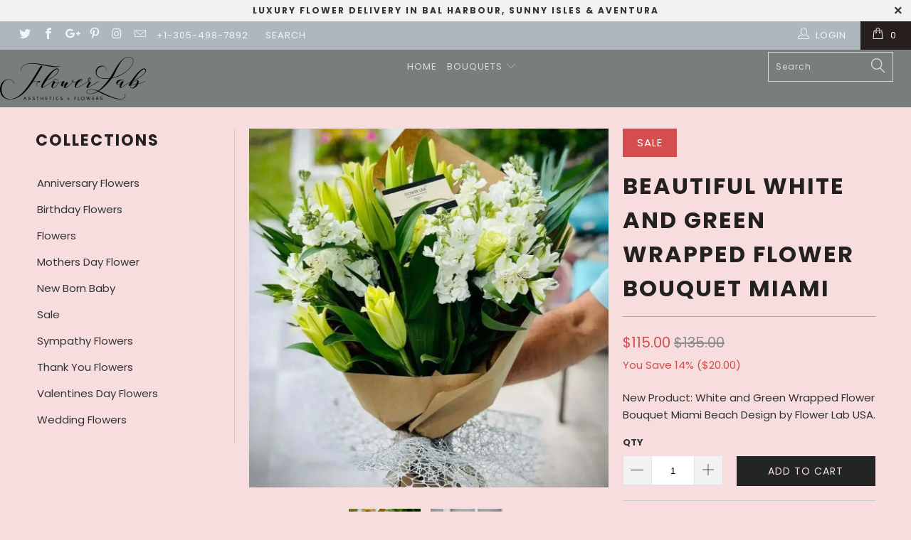

--- FILE ---
content_type: text/html; charset=utf-8
request_url: https://www.flowerlabusa.com/products/white-and-green-wrapped-flower-bouquet-miami
body_size: 30875
content:


 <!DOCTYPE html>
<!--[if lt IE 7 ]><html class="ie ie6" lang="en"> <![endif]-->
<!--[if IE 7 ]><html class="ie ie7" lang="en"> <![endif]-->
<!--[if IE 8 ]><html class="ie ie8" lang="en"> <![endif]-->
<!--[if IE 9 ]><html class="ie ie9" lang="en"> <![endif]-->
<!--[if (gte IE 10)|!(IE)]><!--><html lang="en"> <!--<![endif]--> <head> <meta charset="utf-8"> <meta http-equiv="cleartype" content="on"> <meta name="robots" content="index,follow"> <script type="application/ld+json">
{
    "@context": "https://schema.org/",
    "@type": "LocalBusiness",
    "name": "Flower Lab USA",
    "logo": "https://cdn.shopify.com/s/files/1/0008/8332/7027/files/FlowerLab-Logo_410x.png",
  	"image": "https://cdn.shopify.com/s/files/1/0008/8332/7027/files/Sale_1000x.progressive.jpeg.jpg",
    "url": "https://www.flowerlabusa.com/",
  	"priceRange" : "$5 - $1000",
    "telephone": "+1(305)498-7892",
    "address": {
      "@type": "PostalAddress",
      "addressCountry": "USA",
      "addressLocality": "Miami",
      "addressRegion": "Florida",
      "postalCode": "33154",
      "streetAddress": "10275 Collins Ave, Surfside"
    }
}
</script> <!-- Custom Fonts --> <link href="//fonts.googleapis.com/css?family=.|Poppins:light,normal,bold|Poppins:light,normal,bold|Poppins:light,normal,bold|Parisienne:light,normal,bold|Poppins:light,normal,bold|Poppins:light,normal,bold" rel="stylesheet" type="text/css" /> <!-- Stylesheets for Turbo 3.0.0 --> <link href="//www.flowerlabusa.com/cdn/shop/t/3/assets/styles.scss.css?v=79665930144212202161703194522" rel="stylesheet" type="text/css" media="all" /> <script>
      /*! lazysizes - v3.0.0 */
      !function(a,b){var c=b(a,a.document);a.lazySizes=c,"object"==typeof module&&module.exports&&(module.exports=c)}(window,function(a,b){"use strict";if(b.getElementsByClassName){var c,d=b.documentElement,e=a.Date,f=a.HTMLPictureElement,g="addEventListener",h="getAttribute",i=a[g],j=a.setTimeout,k=a.requestAnimationFrame||j,l=a.requestIdleCallback,m=/^picture$/i,n=["load","error","lazyincluded","_lazyloaded"],o={},p=Array.prototype.forEach,q=function(a,b){return o[b]||(o[b]=new RegExp("(\\s|^)"+b+"(\\s|$)")),o[b].test(a[h]("class")||"")&&o[b]},r=function(a,b){q(a,b)||a.setAttribute("class",(a[h]("class")||"").trim()+" "+b)},s=function(a,b){var c;(c=q(a,b))&&a.setAttribute("class",(a[h]("class")||"").replace(c," "))},t=function(a,b,c){var d=c?g:"removeEventListener";c&&t(a,b),n.forEach(function(c){a[d](c,b)})},u=function(a,c,d,e,f){var g=b.createEvent("CustomEvent");return g.initCustomEvent(c,!e,!f,d||{}),a.dispatchEvent(g),g},v=function(b,d){var e;!f&&(e=a.picturefill||c.pf)?e({reevaluate:!0,elements:[b]}):d&&d.src&&(b.src=d.src)},w=function(a,b){return(getComputedStyle(a,null)||{})[b]},x=function(a,b,d){for(d=d||a.offsetWidth;d<c.minSize&&b&&!a._lazysizesWidth;)d=b.offsetWidth,b=b.parentNode;return d},y=function(){var a,c,d=[],e=[],f=d,g=function(){var b=f;for(f=d.length?e:d,a=!0,c=!1;b.length;)b.shift()();a=!1},h=function(d,e){a&&!e?d.apply(this,arguments):(f.push(d),c||(c=!0,(b.hidden?j:k)(g)))};return h._lsFlush=g,h}(),z=function(a,b){return b?function(){y(a)}:function(){var b=this,c=arguments;y(function(){a.apply(b,c)})}},A=function(a){var b,c=0,d=125,f=666,g=f,h=function(){b=!1,c=e.now(),a()},i=l?function(){l(h,{timeout:g}),g!==f&&(g=f)}:z(function(){j(h)},!0);return function(a){var f;(a=a===!0)&&(g=44),b||(b=!0,f=d-(e.now()-c),0>f&&(f=0),a||9>f&&l?i():j(i,f))}},B=function(a){var b,c,d=99,f=function(){b=null,a()},g=function(){var a=e.now()-c;d>a?j(g,d-a):(l||f)(f)};return function(){c=e.now(),b||(b=j(g,d))}},C=function(){var f,k,l,n,o,x,C,E,F,G,H,I,J,K,L,M=/^img$/i,N=/^iframe$/i,O="onscroll"in a&&!/glebot/.test(navigator.userAgent),P=0,Q=0,R=0,S=-1,T=function(a){R--,a&&a.target&&t(a.target,T),(!a||0>R||!a.target)&&(R=0)},U=function(a,c){var e,f=a,g="hidden"==w(b.body,"visibility")||"hidden"!=w(a,"visibility");for(F-=c,I+=c,G-=c,H+=c;g&&(f=f.offsetParent)&&f!=b.body&&f!=d;)g=(w(f,"opacity")||1)>0,g&&"visible"!=w(f,"overflow")&&(e=f.getBoundingClientRect(),g=H>e.left&&G<e.right&&I>e.top-1&&F<e.bottom+1);return g},V=function(){var a,e,g,i,j,m,n,p,q;if((o=c.loadMode)&&8>R&&(a=f.length)){e=0,S++,null==K&&("expand"in c||(c.expand=d.clientHeight>500&&d.clientWidth>500?500:370),J=c.expand,K=J*c.expFactor),K>Q&&1>R&&S>2&&o>2&&!b.hidden?(Q=K,S=0):Q=o>1&&S>1&&6>R?J:P;for(;a>e;e++)if(f[e]&&!f[e]._lazyRace)if(O)if((p=f[e][h]("data-expand"))&&(m=1*p)||(m=Q),q!==m&&(C=innerWidth+m*L,E=innerHeight+m,n=-1*m,q=m),g=f[e].getBoundingClientRect(),(I=g.bottom)>=n&&(F=g.top)<=E&&(H=g.right)>=n*L&&(G=g.left)<=C&&(I||H||G||F)&&(l&&3>R&&!p&&(3>o||4>S)||U(f[e],m))){if(ba(f[e]),j=!0,R>9)break}else!j&&l&&!i&&4>R&&4>S&&o>2&&(k[0]||c.preloadAfterLoad)&&(k[0]||!p&&(I||H||G||F||"auto"!=f[e][h](c.sizesAttr)))&&(i=k[0]||f[e]);else ba(f[e]);i&&!j&&ba(i)}},W=A(V),X=function(a){r(a.target,c.loadedClass),s(a.target,c.loadingClass),t(a.target,Z)},Y=z(X),Z=function(a){Y({target:a.target})},$=function(a,b){try{a.contentWindow.location.replace(b)}catch(c){a.src=b}},_=function(a){var b,d,e=a[h](c.srcsetAttr);(b=c.customMedia[a[h]("data-media")||a[h]("media")])&&a.setAttribute("media",b),e&&a.setAttribute("srcset",e),b&&(d=a.parentNode,d.insertBefore(a.cloneNode(),a),d.removeChild(a))},aa=z(function(a,b,d,e,f){var g,i,k,l,o,q;(o=u(a,"lazybeforeunveil",b)).defaultPrevented||(e&&(d?r(a,c.autosizesClass):a.setAttribute("sizes",e)),i=a[h](c.srcsetAttr),g=a[h](c.srcAttr),f&&(k=a.parentNode,l=k&&m.test(k.nodeName||"")),q=b.firesLoad||"src"in a&&(i||g||l),o={target:a},q&&(t(a,T,!0),clearTimeout(n),n=j(T,2500),r(a,c.loadingClass),t(a,Z,!0)),l&&p.call(k.getElementsByTagName("source"),_),i?a.setAttribute("srcset",i):g&&!l&&(N.test(a.nodeName)?$(a,g):a.src=g),(i||l)&&v(a,{src:g})),a._lazyRace&&delete a._lazyRace,s(a,c.lazyClass),y(function(){(!q||a.complete&&a.naturalWidth>1)&&(q?T(o):R--,X(o))},!0)}),ba=function(a){var b,d=M.test(a.nodeName),e=d&&(a[h](c.sizesAttr)||a[h]("sizes")),f="auto"==e;(!f&&l||!d||!a.src&&!a.srcset||a.complete||q(a,c.errorClass))&&(b=u(a,"lazyunveilread").detail,f&&D.updateElem(a,!0,a.offsetWidth),a._lazyRace=!0,R++,aa(a,b,f,e,d))},ca=function(){if(!l){if(e.now()-x<999)return void j(ca,999);var a=B(function(){c.loadMode=3,W()});l=!0,c.loadMode=3,W(),i("scroll",function(){3==c.loadMode&&(c.loadMode=2),a()},!0)}};return{_:function(){x=e.now(),f=b.getElementsByClassName(c.lazyClass),k=b.getElementsByClassName(c.lazyClass+" "+c.preloadClass),L=c.hFac,i("scroll",W,!0),i("resize",W,!0),a.MutationObserver?new MutationObserver(W).observe(d,{childList:!0,subtree:!0,attributes:!0}):(d[g]("DOMNodeInserted",W,!0),d[g]("DOMAttrModified",W,!0),setInterval(W,999)),i("hashchange",W,!0),["focus","mouseover","click","load","transitionend","animationend","webkitAnimationEnd"].forEach(function(a){b[g](a,W,!0)}),/d$|^c/.test(b.readyState)?ca():(i("load",ca),b[g]("DOMContentLoaded",W),j(ca,2e4)),f.length?(V(),y._lsFlush()):W()},checkElems:W,unveil:ba}}(),D=function(){var a,d=z(function(a,b,c,d){var e,f,g;if(a._lazysizesWidth=d,d+="px",a.setAttribute("sizes",d),m.test(b.nodeName||""))for(e=b.getElementsByTagName("source"),f=0,g=e.length;g>f;f++)e[f].setAttribute("sizes",d);c.detail.dataAttr||v(a,c.detail)}),e=function(a,b,c){var e,f=a.parentNode;f&&(c=x(a,f,c),e=u(a,"lazybeforesizes",{width:c,dataAttr:!!b}),e.defaultPrevented||(c=e.detail.width,c&&c!==a._lazysizesWidth&&d(a,f,e,c)))},f=function(){var b,c=a.length;if(c)for(b=0;c>b;b++)e(a[b])},g=B(f);return{_:function(){a=b.getElementsByClassName(c.autosizesClass),i("resize",g)},checkElems:g,updateElem:e}}(),E=function(){E.i||(E.i=!0,D._(),C._())};return function(){var b,d={lazyClass:"lazyload",loadedClass:"lazyloaded",loadingClass:"lazyloading",preloadClass:"lazypreload",errorClass:"lazyerror",autosizesClass:"lazyautosizes",srcAttr:"data-src",srcsetAttr:"data-srcset",sizesAttr:"data-sizes",minSize:40,customMedia:{},init:!0,expFactor:1.5,hFac:.8,loadMode:2};c=a.lazySizesConfig||a.lazysizesConfig||{};for(b in d)b in c||(c[b]=d[b]);a.lazySizesConfig=c,j(function(){c.init&&E()})}(),{cfg:c,autoSizer:D,loader:C,init:E,uP:v,aC:r,rC:s,hC:q,fire:u,gW:x,rAF:y}}});</script> <title>White and Green Wrapped Flower Bouquet Miami Beach - Flower Lab USA</title> <meta name="description" content="New Product: White and Green Wrapped Flower Bouquet Miami Beach Design by Flower Lab USA." />
    

    

<meta name="author" content="Flower Lab">
<meta property="og:url" content="https://www.flowerlabusa.com/products/white-and-green-wrapped-flower-bouquet-miami">
<meta property="og:site_name" content="Flower Lab"> <meta property="og:type" content="product"> <meta property="og:title" content="Beautiful White and Green Wrapped Flower Bouquet Miami"> <meta property="og:image" content="http://www.flowerlabusa.com/cdn/shop/products/whiteandgreenwrappedflowerbouquetMiami_600x.webp?v=1674268144"> <meta property="og:image:secure_url" content="https://www.flowerlabusa.com/cdn/shop/products/whiteandgreenwrappedflowerbouquetMiami_600x.webp?v=1674268144"> <meta property="og:image" content="http://www.flowerlabusa.com/cdn/shop/products/whiteandgreenwrappedflowerbouquetinMiami_600x.webp?v=1674268161"> <meta property="og:image:secure_url" content="https://www.flowerlabusa.com/cdn/shop/products/whiteandgreenwrappedflowerbouquetinMiami_600x.webp?v=1674268161"> <meta property="og:price:amount" content="115.00"> <meta property="og:price:currency" content="USD"> <meta property="og:description" content="New Product: White and Green Wrapped Flower Bouquet Miami Beach Design by Flower Lab USA."> <meta name="twitter:site" content="@flowerlabusa">

<meta name="twitter:card" content="summary"> <meta name="twitter:title" content="Beautiful White and Green Wrapped Flower Bouquet Miami"> <meta name="twitter:description" content="New Product: White and Green Wrapped Flower Bouquet Miami Beach Design by Flower Lab USA."> <meta name="twitter:image" content="https://www.flowerlabusa.com/cdn/shop/products/whiteandgreenwrappedflowerbouquetMiami_240x.webp?v=1674268144"> <meta name="twitter:image:width" content="240"> <meta name="twitter:image:height" content="240"> <meta name="trustpilot-one-time-domain-verification-id" content="094c3bdb-c38a-41d3-b2cb-c1ffbd9716ba"/> <!-- Mobile Specific Metas --> <meta name="HandheldFriendly" content="True"> <meta name="MobileOptimized" content="320"> <meta name="viewport" content="width=device-width,initial-scale=1"> <meta name="theme-color" content="#f7dddd"> <link rel="shortcut icon" type="image/x-icon" href="//www.flowerlabusa.com/cdn/shop/files/rose-32_32x32.png?v=1614294790"> <link rel="canonical" href="https://www.flowerlabusa.com/products/white-and-green-wrapped-flower-bouquet-miami" /> <script>window.performance && window.performance.mark && window.performance.mark('shopify.content_for_header.start');</script><meta name="google-site-verification" content="IAZ-PlfirI0XDe7BoOH1Yr_IB4sM4IAXerW0VCECFlU">
<meta id="shopify-digital-wallet" name="shopify-digital-wallet" content="/883327027/digital_wallets/dialog">
<meta name="shopify-checkout-api-token" content="85a179f8f68321143301c02ac6c5c8cf">
<meta id="in-context-paypal-metadata" data-shop-id="883327027" data-venmo-supported="false" data-environment="production" data-locale="en_US" data-paypal-v4="true" data-currency="USD">
<link rel="alternate" type="application/json+oembed" href="https://www.flowerlabusa.com/products/white-and-green-wrapped-flower-bouquet-miami.oembed">
<script async="async" src="/checkouts/internal/preloads.js?locale=en-US"></script>
<link rel="preconnect" href="https://shop.app" crossorigin="anonymous">
<script async="async" src="https://shop.app/checkouts/internal/preloads.js?locale=en-US&shop_id=883327027" crossorigin="anonymous"></script>
<script id="apple-pay-shop-capabilities" type="application/json">{"shopId":883327027,"countryCode":"US","currencyCode":"USD","merchantCapabilities":["supports3DS"],"merchantId":"gid:\/\/shopify\/Shop\/883327027","merchantName":"Flower Lab","requiredBillingContactFields":["postalAddress","email","phone"],"requiredShippingContactFields":["postalAddress","email","phone"],"shippingType":"shipping","supportedNetworks":["visa","masterCard","amex","discover","elo","jcb"],"total":{"type":"pending","label":"Flower Lab","amount":"1.00"},"shopifyPaymentsEnabled":true,"supportsSubscriptions":true}</script>
<script id="shopify-features" type="application/json">{"accessToken":"85a179f8f68321143301c02ac6c5c8cf","betas":["rich-media-storefront-analytics"],"domain":"www.flowerlabusa.com","predictiveSearch":true,"shopId":883327027,"locale":"en"}</script>
<script>var Shopify = Shopify || {};
Shopify.shop = "flowerlabusa.myshopify.com";
Shopify.locale = "en";
Shopify.currency = {"active":"USD","rate":"1.0"};
Shopify.country = "US";
Shopify.theme = {"name":"turbo-March-14-2018","id":12414287923,"schema_name":"Turbo","schema_version":"3.0.0","theme_store_id":null,"role":"main"};
Shopify.theme.handle = "null";
Shopify.theme.style = {"id":null,"handle":null};
Shopify.cdnHost = "www.flowerlabusa.com/cdn";
Shopify.routes = Shopify.routes || {};
Shopify.routes.root = "/";</script>
<script type="module">!function(o){(o.Shopify=o.Shopify||{}).modules=!0}(window);</script>
<script>!function(o){function n(){var o=[];function n(){o.push(Array.prototype.slice.apply(arguments))}return n.q=o,n}var t=o.Shopify=o.Shopify||{};t.loadFeatures=n(),t.autoloadFeatures=n()}(window);</script>
<script>
  window.ShopifyPay = window.ShopifyPay || {};
  window.ShopifyPay.apiHost = "shop.app\/pay";
  window.ShopifyPay.redirectState = null;
</script>
<script id="shop-js-analytics" type="application/json">{"pageType":"product"}</script>
<script defer="defer" async type="module" src="//www.flowerlabusa.com/cdn/shopifycloud/shop-js/modules/v2/client.init-shop-cart-sync_C5BV16lS.en.esm.js"></script>
<script defer="defer" async type="module" src="//www.flowerlabusa.com/cdn/shopifycloud/shop-js/modules/v2/chunk.common_CygWptCX.esm.js"></script>
<script type="module">
  await import("//www.flowerlabusa.com/cdn/shopifycloud/shop-js/modules/v2/client.init-shop-cart-sync_C5BV16lS.en.esm.js");
await import("//www.flowerlabusa.com/cdn/shopifycloud/shop-js/modules/v2/chunk.common_CygWptCX.esm.js");

  window.Shopify.SignInWithShop?.initShopCartSync?.({"fedCMEnabled":true,"windoidEnabled":true});

</script>
<script>
  window.Shopify = window.Shopify || {};
  if (!window.Shopify.featureAssets) window.Shopify.featureAssets = {};
  window.Shopify.featureAssets['shop-js'] = {"shop-cart-sync":["modules/v2/client.shop-cart-sync_ZFArdW7E.en.esm.js","modules/v2/chunk.common_CygWptCX.esm.js"],"init-fed-cm":["modules/v2/client.init-fed-cm_CmiC4vf6.en.esm.js","modules/v2/chunk.common_CygWptCX.esm.js"],"shop-button":["modules/v2/client.shop-button_tlx5R9nI.en.esm.js","modules/v2/chunk.common_CygWptCX.esm.js"],"shop-cash-offers":["modules/v2/client.shop-cash-offers_DOA2yAJr.en.esm.js","modules/v2/chunk.common_CygWptCX.esm.js","modules/v2/chunk.modal_D71HUcav.esm.js"],"init-windoid":["modules/v2/client.init-windoid_sURxWdc1.en.esm.js","modules/v2/chunk.common_CygWptCX.esm.js"],"shop-toast-manager":["modules/v2/client.shop-toast-manager_ClPi3nE9.en.esm.js","modules/v2/chunk.common_CygWptCX.esm.js"],"init-shop-email-lookup-coordinator":["modules/v2/client.init-shop-email-lookup-coordinator_B8hsDcYM.en.esm.js","modules/v2/chunk.common_CygWptCX.esm.js"],"init-shop-cart-sync":["modules/v2/client.init-shop-cart-sync_C5BV16lS.en.esm.js","modules/v2/chunk.common_CygWptCX.esm.js"],"avatar":["modules/v2/client.avatar_BTnouDA3.en.esm.js"],"pay-button":["modules/v2/client.pay-button_FdsNuTd3.en.esm.js","modules/v2/chunk.common_CygWptCX.esm.js"],"init-customer-accounts":["modules/v2/client.init-customer-accounts_DxDtT_ad.en.esm.js","modules/v2/client.shop-login-button_C5VAVYt1.en.esm.js","modules/v2/chunk.common_CygWptCX.esm.js","modules/v2/chunk.modal_D71HUcav.esm.js"],"init-shop-for-new-customer-accounts":["modules/v2/client.init-shop-for-new-customer-accounts_ChsxoAhi.en.esm.js","modules/v2/client.shop-login-button_C5VAVYt1.en.esm.js","modules/v2/chunk.common_CygWptCX.esm.js","modules/v2/chunk.modal_D71HUcav.esm.js"],"shop-login-button":["modules/v2/client.shop-login-button_C5VAVYt1.en.esm.js","modules/v2/chunk.common_CygWptCX.esm.js","modules/v2/chunk.modal_D71HUcav.esm.js"],"init-customer-accounts-sign-up":["modules/v2/client.init-customer-accounts-sign-up_CPSyQ0Tj.en.esm.js","modules/v2/client.shop-login-button_C5VAVYt1.en.esm.js","modules/v2/chunk.common_CygWptCX.esm.js","modules/v2/chunk.modal_D71HUcav.esm.js"],"shop-follow-button":["modules/v2/client.shop-follow-button_Cva4Ekp9.en.esm.js","modules/v2/chunk.common_CygWptCX.esm.js","modules/v2/chunk.modal_D71HUcav.esm.js"],"checkout-modal":["modules/v2/client.checkout-modal_BPM8l0SH.en.esm.js","modules/v2/chunk.common_CygWptCX.esm.js","modules/v2/chunk.modal_D71HUcav.esm.js"],"lead-capture":["modules/v2/client.lead-capture_Bi8yE_yS.en.esm.js","modules/v2/chunk.common_CygWptCX.esm.js","modules/v2/chunk.modal_D71HUcav.esm.js"],"shop-login":["modules/v2/client.shop-login_D6lNrXab.en.esm.js","modules/v2/chunk.common_CygWptCX.esm.js","modules/v2/chunk.modal_D71HUcav.esm.js"],"payment-terms":["modules/v2/client.payment-terms_CZxnsJam.en.esm.js","modules/v2/chunk.common_CygWptCX.esm.js","modules/v2/chunk.modal_D71HUcav.esm.js"]};
</script>
<script>(function() {
  var isLoaded = false;
  function asyncLoad() {
    if (isLoaded) return;
    isLoaded = true;
    var urls = ["https:\/\/chimpstatic.com\/mcjs-connected\/js\/users\/6e6a6a1e646debf20400c0c1d\/5896ea5436c21c6dabc884532.js?shop=flowerlabusa.myshopify.com"];
    for (var i = 0; i <urls.length; i++) {
      var s = document.createElement('script');
      s.type = 'text/javascript';
      s.async = true;
      s.src = urls[i];
      var x = document.getElementsByTagName('script')[0];
      x.parentNode.insertBefore(s, x);
    }
  };
  if(window.attachEvent) {
    window.attachEvent('onload', asyncLoad);
  } else {
    window.addEventListener('load', asyncLoad, false);
  }
})();</script>
<script id="__st">var __st={"a":883327027,"offset":-18000,"reqid":"b3864319-9ef5-4a2b-9ba5-76e229750496-1768830244","pageurl":"www.flowerlabusa.com\/products\/white-and-green-wrapped-flower-bouquet-miami","u":"225feb27d44f","p":"product","rtyp":"product","rid":7046683885638};</script>
<script>window.ShopifyPaypalV4VisibilityTracking = true;</script>
<script id="captcha-bootstrap">!function(){'use strict';const t='contact',e='account',n='new_comment',o=[[t,t],['blogs',n],['comments',n],[t,'customer']],c=[[e,'customer_login'],[e,'guest_login'],[e,'recover_customer_password'],[e,'create_customer']],r=t=>t.map((([t,e])=>`form[action*='/${t}']:not([data-nocaptcha='true']) input[name='form_type'][value='${e}']`)).join(','),a=t=>()=>t?[...document.querySelectorAll(t)].map((t=>t.form)):[];function s(){const t=[...o],e=r(t);return a(e)}const i='password',u='form_key',d=['recaptcha-v3-token','g-recaptcha-response','h-captcha-response',i],f=()=>{try{return window.sessionStorage}catch{return}},m='__shopify_v',_=t=>t.elements[u];function p(t,e,n=!1){try{const o=window.sessionStorage,c=JSON.parse(o.getItem(e)),{data:r}=function(t){const{data:e,action:n}=t;return t[m]||n?{data:e,action:n}:{data:t,action:n}}(c);for(const[e,n]of Object.entries(r))t.elements[e]&&(t.elements[e].value=n);n&&o.removeItem(e)}catch(o){console.error('form repopulation failed',{error:o})}}const l='form_type',E='cptcha';function T(t){t.dataset[E]=!0}const w=window,h=w.document,L='Shopify',v='ce_forms',y='captcha';let A=!1;((t,e)=>{const n=(g='f06e6c50-85a8-45c8-87d0-21a2b65856fe',I='https://cdn.shopify.com/shopifycloud/storefront-forms-hcaptcha/ce_storefront_forms_captcha_hcaptcha.v1.5.2.iife.js',D={infoText:'Protected by hCaptcha',privacyText:'Privacy',termsText:'Terms'},(t,e,n)=>{const o=w[L][v],c=o.bindForm;if(c)return c(t,g,e,D).then(n);var r;o.q.push([[t,g,e,D],n]),r=I,A||(h.body.append(Object.assign(h.createElement('script'),{id:'captcha-provider',async:!0,src:r})),A=!0)});var g,I,D;w[L]=w[L]||{},w[L][v]=w[L][v]||{},w[L][v].q=[],w[L][y]=w[L][y]||{},w[L][y].protect=function(t,e){n(t,void 0,e),T(t)},Object.freeze(w[L][y]),function(t,e,n,w,h,L){const[v,y,A,g]=function(t,e,n){const i=e?o:[],u=t?c:[],d=[...i,...u],f=r(d),m=r(i),_=r(d.filter((([t,e])=>n.includes(e))));return[a(f),a(m),a(_),s()]}(w,h,L),I=t=>{const e=t.target;return e instanceof HTMLFormElement?e:e&&e.form},D=t=>v().includes(t);t.addEventListener('submit',(t=>{const e=I(t);if(!e)return;const n=D(e)&&!e.dataset.hcaptchaBound&&!e.dataset.recaptchaBound,o=_(e),c=g().includes(e)&&(!o||!o.value);(n||c)&&t.preventDefault(),c&&!n&&(function(t){try{if(!f())return;!function(t){const e=f();if(!e)return;const n=_(t);if(!n)return;const o=n.value;o&&e.removeItem(o)}(t);const e=Array.from(Array(32),(()=>Math.random().toString(36)[2])).join('');!function(t,e){_(t)||t.append(Object.assign(document.createElement('input'),{type:'hidden',name:u})),t.elements[u].value=e}(t,e),function(t,e){const n=f();if(!n)return;const o=[...t.querySelectorAll(`input[type='${i}']`)].map((({name:t})=>t)),c=[...d,...o],r={};for(const[a,s]of new FormData(t).entries())c.includes(a)||(r[a]=s);n.setItem(e,JSON.stringify({[m]:1,action:t.action,data:r}))}(t,e)}catch(e){console.error('failed to persist form',e)}}(e),e.submit())}));const S=(t,e)=>{t&&!t.dataset[E]&&(n(t,e.some((e=>e===t))),T(t))};for(const o of['focusin','change'])t.addEventListener(o,(t=>{const e=I(t);D(e)&&S(e,y())}));const B=e.get('form_key'),M=e.get(l),P=B&&M;t.addEventListener('DOMContentLoaded',(()=>{const t=y();if(P)for(const e of t)e.elements[l].value===M&&p(e,B);[...new Set([...A(),...v().filter((t=>'true'===t.dataset.shopifyCaptcha))])].forEach((e=>S(e,t)))}))}(h,new URLSearchParams(w.location.search),n,t,e,['guest_login'])})(!0,!0)}();</script>
<script integrity="sha256-4kQ18oKyAcykRKYeNunJcIwy7WH5gtpwJnB7kiuLZ1E=" data-source-attribution="shopify.loadfeatures" defer="defer" src="//www.flowerlabusa.com/cdn/shopifycloud/storefront/assets/storefront/load_feature-a0a9edcb.js" crossorigin="anonymous"></script>
<script crossorigin="anonymous" defer="defer" src="//www.flowerlabusa.com/cdn/shopifycloud/storefront/assets/shopify_pay/storefront-65b4c6d7.js?v=20250812"></script>
<script data-source-attribution="shopify.dynamic_checkout.dynamic.init">var Shopify=Shopify||{};Shopify.PaymentButton=Shopify.PaymentButton||{isStorefrontPortableWallets:!0,init:function(){window.Shopify.PaymentButton.init=function(){};var t=document.createElement("script");t.src="https://www.flowerlabusa.com/cdn/shopifycloud/portable-wallets/latest/portable-wallets.en.js",t.type="module",document.head.appendChild(t)}};
</script>
<script data-source-attribution="shopify.dynamic_checkout.buyer_consent">
  function portableWalletsHideBuyerConsent(e){var t=document.getElementById("shopify-buyer-consent"),n=document.getElementById("shopify-subscription-policy-button");t&&n&&(t.classList.add("hidden"),t.setAttribute("aria-hidden","true"),n.removeEventListener("click",e))}function portableWalletsShowBuyerConsent(e){var t=document.getElementById("shopify-buyer-consent"),n=document.getElementById("shopify-subscription-policy-button");t&&n&&(t.classList.remove("hidden"),t.removeAttribute("aria-hidden"),n.addEventListener("click",e))}window.Shopify?.PaymentButton&&(window.Shopify.PaymentButton.hideBuyerConsent=portableWalletsHideBuyerConsent,window.Shopify.PaymentButton.showBuyerConsent=portableWalletsShowBuyerConsent);
</script>
<script data-source-attribution="shopify.dynamic_checkout.cart.bootstrap">document.addEventListener("DOMContentLoaded",(function(){function t(){return document.querySelector("shopify-accelerated-checkout-cart, shopify-accelerated-checkout")}if(t())Shopify.PaymentButton.init();else{new MutationObserver((function(e,n){t()&&(Shopify.PaymentButton.init(),n.disconnect())})).observe(document.body,{childList:!0,subtree:!0})}}));
</script>
<link id="shopify-accelerated-checkout-styles" rel="stylesheet" media="screen" href="https://www.flowerlabusa.com/cdn/shopifycloud/portable-wallets/latest/accelerated-checkout-backwards-compat.css" crossorigin="anonymous">
<style id="shopify-accelerated-checkout-cart">
        #shopify-buyer-consent {
  margin-top: 1em;
  display: inline-block;
  width: 100%;
}

#shopify-buyer-consent.hidden {
  display: none;
}

#shopify-subscription-policy-button {
  background: none;
  border: none;
  padding: 0;
  text-decoration: underline;
  font-size: inherit;
  cursor: pointer;
}

#shopify-subscription-policy-button::before {
  box-shadow: none;
}

      </style>

<script>window.performance && window.performance.mark && window.performance.mark('shopify.content_for_header.end');</script> <script src="//ajax.googleapis.com/ajax/libs/jquery/2.2.3/jquery.min.js" type="text/javascript"></script> <!-- Global site tag (gtag.js) - Google AdWords: 921984084 -->
<script async src="https://www.googletagmanager.com/gtag/js?id=AW-921984084"></script>
<script>
  window.dataLayer = window.dataLayer || [];
  function gtag(){dataLayer.push(arguments);}
  gtag('js', new Date());

  gtag('config', 'AW-921984084');
</script>

<script>
window.addEventListener('load',function(){
jQuery('body').on('click','[href="https://www.flowerlabusa.com/"]',function(){
   gtag('event', 'conversion', {'send_to': 'AW-921984084/YUbECP780qcDENS40bcD'});
})
jQuery('body').on('click','[href*="tel:"]',function(){
     gtag('event', 'conversion', {'send_to': 'AW-921984084/ibE4CPv80qcDENS40bcD'});
})
})

</script><script src="https://cdn.shopify.com/extensions/7bc9bb47-adfa-4267-963e-cadee5096caf/inbox-1252/assets/inbox-chat-loader.js" type="text/javascript" defer="defer"></script>
<link href="https://monorail-edge.shopifysvc.com" rel="dns-prefetch">
<script>(function(){if ("sendBeacon" in navigator && "performance" in window) {try {var session_token_from_headers = performance.getEntriesByType('navigation')[0].serverTiming.find(x => x.name == '_s').description;} catch {var session_token_from_headers = undefined;}var session_cookie_matches = document.cookie.match(/_shopify_s=([^;]*)/);var session_token_from_cookie = session_cookie_matches && session_cookie_matches.length === 2 ? session_cookie_matches[1] : "";var session_token = session_token_from_headers || session_token_from_cookie || "";function handle_abandonment_event(e) {var entries = performance.getEntries().filter(function(entry) {return /monorail-edge.shopifysvc.com/.test(entry.name);});if (!window.abandonment_tracked && entries.length === 0) {window.abandonment_tracked = true;var currentMs = Date.now();var navigation_start = performance.timing.navigationStart;var payload = {shop_id: 883327027,url: window.location.href,navigation_start,duration: currentMs - navigation_start,session_token,page_type: "product"};window.navigator.sendBeacon("https://monorail-edge.shopifysvc.com/v1/produce", JSON.stringify({schema_id: "online_store_buyer_site_abandonment/1.1",payload: payload,metadata: {event_created_at_ms: currentMs,event_sent_at_ms: currentMs}}));}}window.addEventListener('pagehide', handle_abandonment_event);}}());</script>
<script id="web-pixels-manager-setup">(function e(e,d,r,n,o){if(void 0===o&&(o={}),!Boolean(null===(a=null===(i=window.Shopify)||void 0===i?void 0:i.analytics)||void 0===a?void 0:a.replayQueue)){var i,a;window.Shopify=window.Shopify||{};var t=window.Shopify;t.analytics=t.analytics||{};var s=t.analytics;s.replayQueue=[],s.publish=function(e,d,r){return s.replayQueue.push([e,d,r]),!0};try{self.performance.mark("wpm:start")}catch(e){}var l=function(){var e={modern:/Edge?\/(1{2}[4-9]|1[2-9]\d|[2-9]\d{2}|\d{4,})\.\d+(\.\d+|)|Firefox\/(1{2}[4-9]|1[2-9]\d|[2-9]\d{2}|\d{4,})\.\d+(\.\d+|)|Chrom(ium|e)\/(9{2}|\d{3,})\.\d+(\.\d+|)|(Maci|X1{2}).+ Version\/(15\.\d+|(1[6-9]|[2-9]\d|\d{3,})\.\d+)([,.]\d+|)( \(\w+\)|)( Mobile\/\w+|) Safari\/|Chrome.+OPR\/(9{2}|\d{3,})\.\d+\.\d+|(CPU[ +]OS|iPhone[ +]OS|CPU[ +]iPhone|CPU IPhone OS|CPU iPad OS)[ +]+(15[._]\d+|(1[6-9]|[2-9]\d|\d{3,})[._]\d+)([._]\d+|)|Android:?[ /-](13[3-9]|1[4-9]\d|[2-9]\d{2}|\d{4,})(\.\d+|)(\.\d+|)|Android.+Firefox\/(13[5-9]|1[4-9]\d|[2-9]\d{2}|\d{4,})\.\d+(\.\d+|)|Android.+Chrom(ium|e)\/(13[3-9]|1[4-9]\d|[2-9]\d{2}|\d{4,})\.\d+(\.\d+|)|SamsungBrowser\/([2-9]\d|\d{3,})\.\d+/,legacy:/Edge?\/(1[6-9]|[2-9]\d|\d{3,})\.\d+(\.\d+|)|Firefox\/(5[4-9]|[6-9]\d|\d{3,})\.\d+(\.\d+|)|Chrom(ium|e)\/(5[1-9]|[6-9]\d|\d{3,})\.\d+(\.\d+|)([\d.]+$|.*Safari\/(?![\d.]+ Edge\/[\d.]+$))|(Maci|X1{2}).+ Version\/(10\.\d+|(1[1-9]|[2-9]\d|\d{3,})\.\d+)([,.]\d+|)( \(\w+\)|)( Mobile\/\w+|) Safari\/|Chrome.+OPR\/(3[89]|[4-9]\d|\d{3,})\.\d+\.\d+|(CPU[ +]OS|iPhone[ +]OS|CPU[ +]iPhone|CPU IPhone OS|CPU iPad OS)[ +]+(10[._]\d+|(1[1-9]|[2-9]\d|\d{3,})[._]\d+)([._]\d+|)|Android:?[ /-](13[3-9]|1[4-9]\d|[2-9]\d{2}|\d{4,})(\.\d+|)(\.\d+|)|Mobile Safari.+OPR\/([89]\d|\d{3,})\.\d+\.\d+|Android.+Firefox\/(13[5-9]|1[4-9]\d|[2-9]\d{2}|\d{4,})\.\d+(\.\d+|)|Android.+Chrom(ium|e)\/(13[3-9]|1[4-9]\d|[2-9]\d{2}|\d{4,})\.\d+(\.\d+|)|Android.+(UC? ?Browser|UCWEB|U3)[ /]?(15\.([5-9]|\d{2,})|(1[6-9]|[2-9]\d|\d{3,})\.\d+)\.\d+|SamsungBrowser\/(5\.\d+|([6-9]|\d{2,})\.\d+)|Android.+MQ{2}Browser\/(14(\.(9|\d{2,})|)|(1[5-9]|[2-9]\d|\d{3,})(\.\d+|))(\.\d+|)|K[Aa][Ii]OS\/(3\.\d+|([4-9]|\d{2,})\.\d+)(\.\d+|)/},d=e.modern,r=e.legacy,n=navigator.userAgent;return n.match(d)?"modern":n.match(r)?"legacy":"unknown"}(),u="modern"===l?"modern":"legacy",c=(null!=n?n:{modern:"",legacy:""})[u],f=function(e){return[e.baseUrl,"/wpm","/b",e.hashVersion,"modern"===e.buildTarget?"m":"l",".js"].join("")}({baseUrl:d,hashVersion:r,buildTarget:u}),m=function(e){var d=e.version,r=e.bundleTarget,n=e.surface,o=e.pageUrl,i=e.monorailEndpoint;return{emit:function(e){var a=e.status,t=e.errorMsg,s=(new Date).getTime(),l=JSON.stringify({metadata:{event_sent_at_ms:s},events:[{schema_id:"web_pixels_manager_load/3.1",payload:{version:d,bundle_target:r,page_url:o,status:a,surface:n,error_msg:t},metadata:{event_created_at_ms:s}}]});if(!i)return console&&console.warn&&console.warn("[Web Pixels Manager] No Monorail endpoint provided, skipping logging."),!1;try{return self.navigator.sendBeacon.bind(self.navigator)(i,l)}catch(e){}var u=new XMLHttpRequest;try{return u.open("POST",i,!0),u.setRequestHeader("Content-Type","text/plain"),u.send(l),!0}catch(e){return console&&console.warn&&console.warn("[Web Pixels Manager] Got an unhandled error while logging to Monorail."),!1}}}}({version:r,bundleTarget:l,surface:e.surface,pageUrl:self.location.href,monorailEndpoint:e.monorailEndpoint});try{o.browserTarget=l,function(e){var d=e.src,r=e.async,n=void 0===r||r,o=e.onload,i=e.onerror,a=e.sri,t=e.scriptDataAttributes,s=void 0===t?{}:t,l=document.createElement("script"),u=document.querySelector("head"),c=document.querySelector("body");if(l.async=n,l.src=d,a&&(l.integrity=a,l.crossOrigin="anonymous"),s)for(var f in s)if(Object.prototype.hasOwnProperty.call(s,f))try{l.dataset[f]=s[f]}catch(e){}if(o&&l.addEventListener("load",o),i&&l.addEventListener("error",i),u)u.appendChild(l);else{if(!c)throw new Error("Did not find a head or body element to append the script");c.appendChild(l)}}({src:f,async:!0,onload:function(){if(!function(){var e,d;return Boolean(null===(d=null===(e=window.Shopify)||void 0===e?void 0:e.analytics)||void 0===d?void 0:d.initialized)}()){var d=window.webPixelsManager.init(e)||void 0;if(d){var r=window.Shopify.analytics;r.replayQueue.forEach((function(e){var r=e[0],n=e[1],o=e[2];d.publishCustomEvent(r,n,o)})),r.replayQueue=[],r.publish=d.publishCustomEvent,r.visitor=d.visitor,r.initialized=!0}}},onerror:function(){return m.emit({status:"failed",errorMsg:"".concat(f," has failed to load")})},sri:function(e){var d=/^sha384-[A-Za-z0-9+/=]+$/;return"string"==typeof e&&d.test(e)}(c)?c:"",scriptDataAttributes:o}),m.emit({status:"loading"})}catch(e){m.emit({status:"failed",errorMsg:(null==e?void 0:e.message)||"Unknown error"})}}})({shopId: 883327027,storefrontBaseUrl: "https://www.flowerlabusa.com",extensionsBaseUrl: "https://extensions.shopifycdn.com/cdn/shopifycloud/web-pixels-manager",monorailEndpoint: "https://monorail-edge.shopifysvc.com/unstable/produce_batch",surface: "storefront-renderer",enabledBetaFlags: ["2dca8a86"],webPixelsConfigList: [{"id":"405569606","configuration":"{\"config\":\"{\\\"pixel_id\\\":\\\"G-MGF7BBCQDF\\\",\\\"target_country\\\":\\\"US\\\",\\\"gtag_events\\\":[{\\\"type\\\":\\\"search\\\",\\\"action_label\\\":[\\\"G-MGF7BBCQDF\\\",\\\"AW-921984084\\\/9whrCImsn9EBENS40bcD\\\"]},{\\\"type\\\":\\\"begin_checkout\\\",\\\"action_label\\\":[\\\"G-MGF7BBCQDF\\\",\\\"AW-921984084\\\/CRs9CIasn9EBENS40bcD\\\"]},{\\\"type\\\":\\\"view_item\\\",\\\"action_label\\\":[\\\"G-MGF7BBCQDF\\\",\\\"AW-921984084\\\/lRe3CICsn9EBENS40bcD\\\",\\\"MC-MYVZTVY2F0\\\"]},{\\\"type\\\":\\\"purchase\\\",\\\"action_label\\\":[\\\"G-MGF7BBCQDF\\\",\\\"AW-921984084\\\/cZdwCKuqn9EBENS40bcD\\\",\\\"MC-MYVZTVY2F0\\\"]},{\\\"type\\\":\\\"page_view\\\",\\\"action_label\\\":[\\\"G-MGF7BBCQDF\\\",\\\"AW-921984084\\\/5mBgCKiqn9EBENS40bcD\\\",\\\"MC-MYVZTVY2F0\\\"]},{\\\"type\\\":\\\"add_payment_info\\\",\\\"action_label\\\":[\\\"G-MGF7BBCQDF\\\",\\\"AW-921984084\\\/VHFmCIysn9EBENS40bcD\\\"]},{\\\"type\\\":\\\"add_to_cart\\\",\\\"action_label\\\":[\\\"G-MGF7BBCQDF\\\",\\\"AW-921984084\\\/NITPCIOsn9EBENS40bcD\\\"]}],\\\"enable_monitoring_mode\\\":false}\"}","eventPayloadVersion":"v1","runtimeContext":"OPEN","scriptVersion":"b2a88bafab3e21179ed38636efcd8a93","type":"APP","apiClientId":1780363,"privacyPurposes":[],"dataSharingAdjustments":{"protectedCustomerApprovalScopes":["read_customer_address","read_customer_email","read_customer_name","read_customer_personal_data","read_customer_phone"]}},{"id":"172818502","configuration":"{\"pixel_id\":\"1593127614349101\",\"pixel_type\":\"facebook_pixel\",\"metaapp_system_user_token\":\"-\"}","eventPayloadVersion":"v1","runtimeContext":"OPEN","scriptVersion":"ca16bc87fe92b6042fbaa3acc2fbdaa6","type":"APP","apiClientId":2329312,"privacyPurposes":["ANALYTICS","MARKETING","SALE_OF_DATA"],"dataSharingAdjustments":{"protectedCustomerApprovalScopes":["read_customer_address","read_customer_email","read_customer_name","read_customer_personal_data","read_customer_phone"]}},{"id":"60555334","configuration":"{\"tagID\":\"2612556308166\"}","eventPayloadVersion":"v1","runtimeContext":"STRICT","scriptVersion":"18031546ee651571ed29edbe71a3550b","type":"APP","apiClientId":3009811,"privacyPurposes":["ANALYTICS","MARKETING","SALE_OF_DATA"],"dataSharingAdjustments":{"protectedCustomerApprovalScopes":["read_customer_address","read_customer_email","read_customer_name","read_customer_personal_data","read_customer_phone"]}},{"id":"61046854","eventPayloadVersion":"v1","runtimeContext":"LAX","scriptVersion":"1","type":"CUSTOM","privacyPurposes":["MARKETING"],"name":"Meta pixel (migrated)"},{"id":"shopify-app-pixel","configuration":"{}","eventPayloadVersion":"v1","runtimeContext":"STRICT","scriptVersion":"0450","apiClientId":"shopify-pixel","type":"APP","privacyPurposes":["ANALYTICS","MARKETING"]},{"id":"shopify-custom-pixel","eventPayloadVersion":"v1","runtimeContext":"LAX","scriptVersion":"0450","apiClientId":"shopify-pixel","type":"CUSTOM","privacyPurposes":["ANALYTICS","MARKETING"]}],isMerchantRequest: false,initData: {"shop":{"name":"Flower Lab","paymentSettings":{"currencyCode":"USD"},"myshopifyDomain":"flowerlabusa.myshopify.com","countryCode":"US","storefrontUrl":"https:\/\/www.flowerlabusa.com"},"customer":null,"cart":null,"checkout":null,"productVariants":[{"price":{"amount":115.0,"currencyCode":"USD"},"product":{"title":"Beautiful White and Green Wrapped Flower Bouquet Miami","vendor":"Flower Lab","id":"7046683885638","untranslatedTitle":"Beautiful White and Green Wrapped Flower Bouquet Miami","url":"\/products\/white-and-green-wrapped-flower-bouquet-miami","type":"Flowers"},"id":"40399442739270","image":{"src":"\/\/www.flowerlabusa.com\/cdn\/shop\/products\/whiteandgreenwrappedflowerbouquetMiami.webp?v=1674268144"},"sku":"","title":"Default Title","untranslatedTitle":"Default Title"}],"purchasingCompany":null},},"https://www.flowerlabusa.com/cdn","fcfee988w5aeb613cpc8e4bc33m6693e112",{"modern":"","legacy":""},{"shopId":"883327027","storefrontBaseUrl":"https:\/\/www.flowerlabusa.com","extensionBaseUrl":"https:\/\/extensions.shopifycdn.com\/cdn\/shopifycloud\/web-pixels-manager","surface":"storefront-renderer","enabledBetaFlags":"[\"2dca8a86\"]","isMerchantRequest":"false","hashVersion":"fcfee988w5aeb613cpc8e4bc33m6693e112","publish":"custom","events":"[[\"page_viewed\",{}],[\"product_viewed\",{\"productVariant\":{\"price\":{\"amount\":115.0,\"currencyCode\":\"USD\"},\"product\":{\"title\":\"Beautiful White and Green Wrapped Flower Bouquet Miami\",\"vendor\":\"Flower Lab\",\"id\":\"7046683885638\",\"untranslatedTitle\":\"Beautiful White and Green Wrapped Flower Bouquet Miami\",\"url\":\"\/products\/white-and-green-wrapped-flower-bouquet-miami\",\"type\":\"Flowers\"},\"id\":\"40399442739270\",\"image\":{\"src\":\"\/\/www.flowerlabusa.com\/cdn\/shop\/products\/whiteandgreenwrappedflowerbouquetMiami.webp?v=1674268144\"},\"sku\":\"\",\"title\":\"Default Title\",\"untranslatedTitle\":\"Default Title\"}}]]"});</script><script>
  window.ShopifyAnalytics = window.ShopifyAnalytics || {};
  window.ShopifyAnalytics.meta = window.ShopifyAnalytics.meta || {};
  window.ShopifyAnalytics.meta.currency = 'USD';
  var meta = {"product":{"id":7046683885638,"gid":"gid:\/\/shopify\/Product\/7046683885638","vendor":"Flower Lab","type":"Flowers","handle":"white-and-green-wrapped-flower-bouquet-miami","variants":[{"id":40399442739270,"price":11500,"name":"Beautiful White and Green Wrapped Flower Bouquet Miami","public_title":null,"sku":""}],"remote":false},"page":{"pageType":"product","resourceType":"product","resourceId":7046683885638,"requestId":"b3864319-9ef5-4a2b-9ba5-76e229750496-1768830244"}};
  for (var attr in meta) {
    window.ShopifyAnalytics.meta[attr] = meta[attr];
  }
</script>
<script class="analytics">
  (function () {
    var customDocumentWrite = function(content) {
      var jquery = null;

      if (window.jQuery) {
        jquery = window.jQuery;
      } else if (window.Checkout && window.Checkout.$) {
        jquery = window.Checkout.$;
      }

      if (jquery) {
        jquery('body').append(content);
      }
    };

    var hasLoggedConversion = function(token) {
      if (token) {
        return document.cookie.indexOf('loggedConversion=' + token) !== -1;
      }
      return false;
    }

    var setCookieIfConversion = function(token) {
      if (token) {
        var twoMonthsFromNow = new Date(Date.now());
        twoMonthsFromNow.setMonth(twoMonthsFromNow.getMonth() + 2);

        document.cookie = 'loggedConversion=' + token + '; expires=' + twoMonthsFromNow;
      }
    }

    var trekkie = window.ShopifyAnalytics.lib = window.trekkie = window.trekkie || [];
    if (trekkie.integrations) {
      return;
    }
    trekkie.methods = [
      'identify',
      'page',
      'ready',
      'track',
      'trackForm',
      'trackLink'
    ];
    trekkie.factory = function(method) {
      return function() {
        var args = Array.prototype.slice.call(arguments);
        args.unshift(method);
        trekkie.push(args);
        return trekkie;
      };
    };
    for (var i = 0; i < trekkie.methods.length; i++) {
      var key = trekkie.methods[i];
      trekkie[key] = trekkie.factory(key);
    }
    trekkie.load = function(config) {
      trekkie.config = config || {};
      trekkie.config.initialDocumentCookie = document.cookie;
      var first = document.getElementsByTagName('script')[0];
      var script = document.createElement('script');
      script.type = 'text/javascript';
      script.onerror = function(e) {
        var scriptFallback = document.createElement('script');
        scriptFallback.type = 'text/javascript';
        scriptFallback.onerror = function(error) {
                var Monorail = {
      produce: function produce(monorailDomain, schemaId, payload) {
        var currentMs = new Date().getTime();
        var event = {
          schema_id: schemaId,
          payload: payload,
          metadata: {
            event_created_at_ms: currentMs,
            event_sent_at_ms: currentMs
          }
        };
        return Monorail.sendRequest("https://" + monorailDomain + "/v1/produce", JSON.stringify(event));
      },
      sendRequest: function sendRequest(endpointUrl, payload) {
        // Try the sendBeacon API
        if (window && window.navigator && typeof window.navigator.sendBeacon === 'function' && typeof window.Blob === 'function' && !Monorail.isIos12()) {
          var blobData = new window.Blob([payload], {
            type: 'text/plain'
          });

          if (window.navigator.sendBeacon(endpointUrl, blobData)) {
            return true;
          } // sendBeacon was not successful

        } // XHR beacon

        var xhr = new XMLHttpRequest();

        try {
          xhr.open('POST', endpointUrl);
          xhr.setRequestHeader('Content-Type', 'text/plain');
          xhr.send(payload);
        } catch (e) {
          console.log(e);
        }

        return false;
      },
      isIos12: function isIos12() {
        return window.navigator.userAgent.lastIndexOf('iPhone; CPU iPhone OS 12_') !== -1 || window.navigator.userAgent.lastIndexOf('iPad; CPU OS 12_') !== -1;
      }
    };
    Monorail.produce('monorail-edge.shopifysvc.com',
      'trekkie_storefront_load_errors/1.1',
      {shop_id: 883327027,
      theme_id: 12414287923,
      app_name: "storefront",
      context_url: window.location.href,
      source_url: "//www.flowerlabusa.com/cdn/s/trekkie.storefront.cd680fe47e6c39ca5d5df5f0a32d569bc48c0f27.min.js"});

        };
        scriptFallback.async = true;
        scriptFallback.src = '//www.flowerlabusa.com/cdn/s/trekkie.storefront.cd680fe47e6c39ca5d5df5f0a32d569bc48c0f27.min.js';
        first.parentNode.insertBefore(scriptFallback, first);
      };
      script.async = true;
      script.src = '//www.flowerlabusa.com/cdn/s/trekkie.storefront.cd680fe47e6c39ca5d5df5f0a32d569bc48c0f27.min.js';
      first.parentNode.insertBefore(script, first);
    };
    trekkie.load(
      {"Trekkie":{"appName":"storefront","development":false,"defaultAttributes":{"shopId":883327027,"isMerchantRequest":null,"themeId":12414287923,"themeCityHash":"11075932954589420333","contentLanguage":"en","currency":"USD","eventMetadataId":"9e530d43-378e-4369-8e95-33ab1bbb1cb6"},"isServerSideCookieWritingEnabled":true,"monorailRegion":"shop_domain","enabledBetaFlags":["65f19447"]},"Session Attribution":{},"S2S":{"facebookCapiEnabled":true,"source":"trekkie-storefront-renderer","apiClientId":580111}}
    );

    var loaded = false;
    trekkie.ready(function() {
      if (loaded) return;
      loaded = true;

      window.ShopifyAnalytics.lib = window.trekkie;

      var originalDocumentWrite = document.write;
      document.write = customDocumentWrite;
      try { window.ShopifyAnalytics.merchantGoogleAnalytics.call(this); } catch(error) {};
      document.write = originalDocumentWrite;

      window.ShopifyAnalytics.lib.page(null,{"pageType":"product","resourceType":"product","resourceId":7046683885638,"requestId":"b3864319-9ef5-4a2b-9ba5-76e229750496-1768830244","shopifyEmitted":true});

      var match = window.location.pathname.match(/checkouts\/(.+)\/(thank_you|post_purchase)/)
      var token = match? match[1]: undefined;
      if (!hasLoggedConversion(token)) {
        setCookieIfConversion(token);
        window.ShopifyAnalytics.lib.track("Viewed Product",{"currency":"USD","variantId":40399442739270,"productId":7046683885638,"productGid":"gid:\/\/shopify\/Product\/7046683885638","name":"Beautiful White and Green Wrapped Flower Bouquet Miami","price":"115.00","sku":"","brand":"Flower Lab","variant":null,"category":"Flowers","nonInteraction":true,"remote":false},undefined,undefined,{"shopifyEmitted":true});
      window.ShopifyAnalytics.lib.track("monorail:\/\/trekkie_storefront_viewed_product\/1.1",{"currency":"USD","variantId":40399442739270,"productId":7046683885638,"productGid":"gid:\/\/shopify\/Product\/7046683885638","name":"Beautiful White and Green Wrapped Flower Bouquet Miami","price":"115.00","sku":"","brand":"Flower Lab","variant":null,"category":"Flowers","nonInteraction":true,"remote":false,"referer":"https:\/\/www.flowerlabusa.com\/products\/white-and-green-wrapped-flower-bouquet-miami"});
      }
    });


        var eventsListenerScript = document.createElement('script');
        eventsListenerScript.async = true;
        eventsListenerScript.src = "//www.flowerlabusa.com/cdn/shopifycloud/storefront/assets/shop_events_listener-3da45d37.js";
        document.getElementsByTagName('head')[0].appendChild(eventsListenerScript);

})();</script>
  <script>
  if (!window.ga || (window.ga && typeof window.ga !== 'function')) {
    window.ga = function ga() {
      (window.ga.q = window.ga.q || []).push(arguments);
      if (window.Shopify && window.Shopify.analytics && typeof window.Shopify.analytics.publish === 'function') {
        window.Shopify.analytics.publish("ga_stub_called", {}, {sendTo: "google_osp_migration"});
      }
      console.error("Shopify's Google Analytics stub called with:", Array.from(arguments), "\nSee https://help.shopify.com/manual/promoting-marketing/pixels/pixel-migration#google for more information.");
    };
    if (window.Shopify && window.Shopify.analytics && typeof window.Shopify.analytics.publish === 'function') {
      window.Shopify.analytics.publish("ga_stub_initialized", {}, {sendTo: "google_osp_migration"});
    }
  }
</script>
<script
  defer
  src="https://www.flowerlabusa.com/cdn/shopifycloud/perf-kit/shopify-perf-kit-3.0.4.min.js"
  data-application="storefront-renderer"
  data-shop-id="883327027"
  data-render-region="gcp-us-central1"
  data-page-type="product"
  data-theme-instance-id="12414287923"
  data-theme-name="Turbo"
  data-theme-version="3.0.0"
  data-monorail-region="shop_domain"
  data-resource-timing-sampling-rate="10"
  data-shs="true"
  data-shs-beacon="true"
  data-shs-export-with-fetch="true"
  data-shs-logs-sample-rate="1"
  data-shs-beacon-endpoint="https://www.flowerlabusa.com/api/collect"
></script>
</head> <noscript> <style>
      .product_section .product_form {
        opacity: 1;
      }

      .multi_select,
      form .select {
        display: block !important;
      }</style></noscript> <body class="product"
    data-money-format="${{amount}}"> <div id="shopify-section-header" class="shopify-section header-section">


<header id="header" class="mobile_nav-fixed--true"> <div class="promo_banner"> <p>Luxury Flower Delivery in Bal Harbour, Sunny Isles & Aventura</p> <div class="promo_banner-close"></div></div> <div class="top_bar clearfix"> <a class="mobile_nav dropdown_link" data-dropdown-rel="menu" data-no-instant="true"> <div> <span></span> <span></span> <span></span> <span></span></div> <span class="menu_title">Menu</span></a> <a href="https://www.flowerlabusa.com" title="Flower Lab" class="mobile_logo logo"> <img src="//www.flowerlabusa.com/cdn/shop/files/FlowerLab-Logo_410x.png?v=1613710952" alt="Flower Lab" /></a> <a href="/search" class="icon-search dropdown_link" title="Search" data-dropdown-rel="search"></a> <div class="cart_container"> <a href="/cart" class="icon-bag mini_cart dropdown_link" title="Cart" data-no-instant> <span class="cart_count">0</span></a></div></div> <div class="dropdown_container center" data-dropdown="search"> <div class="dropdown"> <form action="/search" class="header_search_form"> <input type="hidden" name="type" value="product" /> <span class="icon-search search-submit"></span> <input type="text" name="q" placeholder="Search" autocapitalize="off" autocomplete="off" autocorrect="off" class="search-terms" /></form></div></div> <div class="dropdown_container" data-dropdown="menu"> <div class="dropdown"> <ul class="menu" id="mobile_menu"> <li data-mobile-dropdown-rel="home"> <a data-no-instant href="/" class="parent-link--false">
          Home</a></li> <li data-mobile-dropdown-rel="bouquets" class="sublink"> <a data-no-instant href="/collections/all" class="parent-link--true">
          bouquets <span class="right icon-down-arrow"></span></a> <ul> <li><a href="/pages/anniversary-flowers">Anniversary Flowers</a></li> <li><a href="/pages/wedding-flowers">Wedding Flowers</a></li> <li><a href="/pages/birthday-flowers">Birthday Flowers</a></li> <li><a href="/pages/sympathy-flowers">Sympathy Flowers</a></li> <li><a href="/pages/valentines-day-flowers-miami">Valentines Day Flowers</a></li> <li><a href="/pages/thank-you-flowers">Thank You Flowers</a></li> <li><a href="/pages/new-born-baby-flowers-delivery">New Born Baby Flowers</a></li> <li><a href="https://www.flowerlabusa.com/pages/mothers-day-flower-delivery-miami">Mother's Day Flowers</a></li></ul></li> <li data-mobile-dropdown-rel="search"> <a data-no-instant href="/search" class="parent-link--true">
          Search</a></li> <li><a href="tel:+13054987892">+1-305-498-7892</a></li> <li data-no-instant> <a href="/account/login" id="customer_login_link">Login</a></li></ul></div></div>
</header>




<header class=" "> <div class="header  header-fixed--true "> <div class="promo_banner"> <p>Luxury Flower Delivery in Bal Harbour, Sunny Isles & Aventura</p> <div class="promo_banner-close"></div></div> <div class="top_bar clearfix"> <ul class="social_icons"> <li><a href="https://twitter.com/flowerlabusa" title="Flower Lab on Twitter" rel="me" target="_blank" class="icon-twitter"></a></li> <li><a href="https://www.facebook.com/flowerlabusa" title="Flower Lab on Facebook" rel="me" target="_blank" class="icon-facebook"></a></li> <li><a href="https://g.page/flowerlab/" title="Flower Lab on Google+" rel="publisher" target="_blank" class="icon-gplus"></a></li> <li><a href="https://www.pinterest.com/flowerlabusa/" title="Flower Lab on Pinterest" rel="me" target="_blank" class="icon-pinterest"></a></li> <li><a href="https://www.instagram.com/flowerlab_usa/" title="Flower Lab on Instagram" rel="me" target="_blank" class="icon-instagram"></a></li> <li><a href="mailto:flowerlabusa@gmail.com" title="Email Flower Lab" target="_blank" class="icon-mail"></a></li>
  
</ul> <ul class="menu left"> <li><a href="tel:+13054987892">+1-305-498-7892</a></li> <li><a href="/search">Search</a></li></ul> <div class="cart_container"> <a href="/cart" class="icon-bag mini_cart dropdown_link" data-no-instant> <span class="cart_count">0</span></a> <div class="cart_content animated fadeIn"> <div class="js-empty-cart__message "> <p class="empty_cart">Your Cart is Empty</p></div> <form action="/checkout" method="post" data-money-format="${{amount}}" data-shop-currency="USD" data-shop-name="Flower Lab" class="js-cart_content__form hidden"> <a class="cart_content__continue-shopping secondary_button">
                  Continue Shopping</a> <ul class="cart_items js-cart_items clearfix"></ul> <hr /> <ul> <li class="cart_subtotal js-cart_subtotal"> <span class="right"> <span class="money">$0.00</span></span> <span>Subtotal</span></li> <li class="cart_savings sale js-cart_savings"></li> <li> <textarea id="note" name="note" rows="2" placeholder="Order Notes" class="clearfix"></textarea> <p class="tos"> <input type="checkbox" class="tos_agree" id="sliding_agree" required /> <label class="tos_label">
                            I Agree with the Terms & Conditions</label></p> <div class="cart_text"> <p>Please leave your note here: your message on the card, delivery date, etc.&nbsp;</p></div> <input type="submit" class="action_button" value="Checkout" /></li></ul></form></div></div> <ul class="menu right"> <li> <a href="/account" class="icon-user" title="My Account "> <span>Login</span></a></li></ul></div> <div class="main_nav_wrapper"> <div class="main_nav clearfix menu-position--inline logo-align--left"> <div class="logo text-align--center"> <a href="https://www.flowerlabusa.com" title="Flower Lab"> <img src="//www.flowerlabusa.com/cdn/shop/files/FlowerLab-Logo_410x.png?v=1613710952" class="primary_logo" alt="Flower Lab" /></a></div> <div class="nav"> <ul class="menu center clearfix"> <li><a href="/" class="  top_link " data-dropdown-rel="home">Home</a></li> <li><a href="/collections/all" class=" dropdown_link" data-dropdown-rel="bouquets">bouquets <span class="icon-down-arrow"></span></a></li> <li class="search_container" data-autocomplete-false> <form action="/search" class="search_form"> <input type="hidden" name="type" value="product" /> <span class="icon-search search-submit"></span> <input type="text" name="q" placeholder="Search" value="" autocapitalize="off" autocomplete="off" autocorrect="off" /></form></li> <li class="search_link"> <a href="/search" class="icon-search dropdown_link" title="Search" data-dropdown-rel="search"></a></li></ul></div> <div class="dropdown_container center" data-dropdown="search"> <div class="dropdown" data-autocomplete-false> <form action="/search" class="header_search_form"> <input type="hidden" name="type" value="product" /> <span class="icon-search search-submit"></span> <input type="text" name="q" placeholder="Search" autocapitalize="off" autocomplete="off" autocorrect="off" class="search-terms" /></form></div></div> <div class="dropdown_container" data-dropdown="bouquets"> <div class="dropdown menu"> <div class="dropdown_content "> <div class="dropdown_column"> <ul class="dropdown_item"> <li> <a href="/pages/anniversary-flowers">Anniversary Flowers</a></li></ul></div> <div class="dropdown_column"> <ul class="dropdown_item"> <li> <a href="/pages/wedding-flowers">Wedding Flowers</a></li></ul></div> <div class="dropdown_column"> <ul class="dropdown_item"> <li> <a href="/pages/birthday-flowers">Birthday Flowers</a></li></ul></div> <div class="dropdown_column"> <ul class="dropdown_item"> <li> <a href="/pages/sympathy-flowers">Sympathy Flowers</a></li></ul></div> <div class="dropdown_column"> <ul class="dropdown_item"> <li> <a href="/pages/valentines-day-flowers-miami">Valentines Day Flowers</a></li></ul></div> <div class="dropdown_row"></div> <div class="dropdown_column"> <ul class="dropdown_item"> <li> <a href="/pages/thank-you-flowers">Thank You Flowers</a></li></ul></div> <div class="dropdown_column"> <ul class="dropdown_item"> <li> <a href="/pages/new-born-baby-flowers-delivery">New Born Baby Flowers</a></li></ul></div> <div class="dropdown_column"> <ul class="dropdown_item"> <li> <a href="https://www.flowerlabusa.com/pages/mothers-day-flower-delivery-miami">Mother's Day Flowers</a></li></ul></div></div></div></div></div></div></div>
</header>

<style>
  .main_nav div.logo a {
    padding-top: 10px;
    padding-bottom: 10px;
  }

  div.logo img {
    max-width: 205px;
  }

  .nav {
    
      width: 84%;
      float: left;
    
  }

  
    .nav ul.menu {
      padding-top: 0px;
      padding-bottom: 0px;
    }

    .sticky_nav ul.menu, .sticky_nav .mini_cart {
      padding-top: 0px;
      padding-bottom: 0px;
    }
  

  

  

</style>


</div> <div class="mega-menu-container"></div>

    

      

<div id="shopify-section-product-template" class="shopify-section product-template">

<a name="pagecontent" id="pagecontent"></a>

<div class="container main content"> <div class="sixteen columns"></div> <div class="product clearfix"> <div class="sidebar four columns toggle-all--false"> <div class="sidebar-wrap"> <div class="sidebar-block" > <h4 class="toggle">Collections<span class="right icon-down-arrow"></span></h4> <ul class="toggle_list"> <li ><a href="/collections/anniversary-flowers" title="Anniversary Flowers">Anniversary Flowers</a></li> <li ><a href="/collections/birthday-flowers" title="Birthday Flowers">Birthday Flowers</a></li> <li ><a href="/collections/flowers" title="Flowers">Flowers</a></li> <li ><a href="/collections/mothers-day-flower" title="Mothers Day Flower">Mothers Day Flower</a></li> <li ><a href="/collections/new-born-baby" title="New Born Baby">New Born Baby</a></li> <li ><a href="/collections/mothers-day" title="Sale">Sale</a></li> <li ><a href="/collections/sympathy-flowers" title="Sympathy Flowers">Sympathy Flowers</a></li> <li ><a href="/collections/thank-you-flowers" title="Thank You Flowers">Thank You Flowers</a></li> <li ><a href="/collections/valentines-day-flowers" title="Valentines Day Flowers">Valentines Day Flowers</a></li> <li ><a href="/collections/wedding-flowers" title="Wedding Flowers">Wedding Flowers</a></li></ul></div></div></div> <div class="twelve columns"> <div  class="product-7046683885638"
          data-free-text="Free"
          > <div class="section product_section clearfix js-product_section " itemscope itemtype="http://schema.org/Product" data-rv-handle="white-and-green-wrapped-flower-bouquet-miami"> <div class="seven columns alpha">
          
  
  

<div class="gallery-wrap js-product-page-gallery clearfix
            gallery-arrows--true
             bottom-thumbnails 
            slideshow_animation--slide
            "> <div class="product_gallery product-7046683885638-gallery
               multi-image 
              
              
              "
      data-zoom="true"
      data-autoplay="true"> <div class="gallery-cell" data-thumb="" data-title="White and green flower arrangement. Bal Harbour florist." data-image-height="1043px" data-image-width="1043px"> <a href="//www.flowerlabusa.com/cdn/shop/products/whiteandgreenwrappedflowerbouquetMiami_800x.webp?v=1674268144" class="lightbox" rel="gallery" data-fancybox-group="gallery" data-lightbox-zoom="true" > <div class="image__container" style="max-width: 1043px"> <img  src="//www.flowerlabusa.com/cdn/shop/products/whiteandgreenwrappedflowerbouquetMiami_100x.webp?v=1674268144"
                      alt="White and green flower arrangement. Bal Harbour florist."
                      class=" lazyload blur-up"
                      data-index="0"
                      data-image-id="29749459320902"
                      data-sizes="auto"
                      data-src="//www.flowerlabusa.com/cdn/shop/products/whiteandgreenwrappedflowerbouquetMiami_2000x.webp?v=1674268144"
                      srcset=" //www.flowerlabusa.com/cdn/shop/products/whiteandgreenwrappedflowerbouquetMiami_200x.webp?v=1674268144 200w,
                                    //www.flowerlabusa.com/cdn/shop/products/whiteandgreenwrappedflowerbouquetMiami_400x.webp?v=1674268144 400w,
                                    //www.flowerlabusa.com/cdn/shop/products/whiteandgreenwrappedflowerbouquetMiami_600x.webp?v=1674268144 600w,
                                    //www.flowerlabusa.com/cdn/shop/products/whiteandgreenwrappedflowerbouquetMiami_800x.webp?v=1674268144 800w,
                                    //www.flowerlabusa.com/cdn/shop/products/whiteandgreenwrappedflowerbouquetMiami_1200x.webp?v=1674268144 1200w,
                                    //www.flowerlabusa.com/cdn/shop/products/whiteandgreenwrappedflowerbouquetMiami_2000x.webp?v=1674268144 2000w"
                       /></div></a></div> <div class="gallery-cell" data-thumb="" data-title="Sympathy flowers in aventura" data-image-height="1043px" data-image-width="1043px"> <a href="//www.flowerlabusa.com/cdn/shop/products/whiteandgreenwrappedflowerbouquetinMiami_800x.webp?v=1674268161" class="lightbox" rel="gallery" data-fancybox-group="gallery" data-lightbox-zoom="true" > <div class="image__container" style="max-width: 1043px"> <img  src="//www.flowerlabusa.com/cdn/shop/products/whiteandgreenwrappedflowerbouquetinMiami_100x.webp?v=1674268161"
                      alt="Sympathy flowers in aventura"
                      class=" lazyload blur-up"
                      data-index="1"
                      data-image-id="29749459255366"
                      data-sizes="auto"
                      data-src="//www.flowerlabusa.com/cdn/shop/products/whiteandgreenwrappedflowerbouquetinMiami_2000x.webp?v=1674268161"
                      srcset=" //www.flowerlabusa.com/cdn/shop/products/whiteandgreenwrappedflowerbouquetinMiami_200x.webp?v=1674268161 200w,
                                    //www.flowerlabusa.com/cdn/shop/products/whiteandgreenwrappedflowerbouquetinMiami_400x.webp?v=1674268161 400w,
                                    //www.flowerlabusa.com/cdn/shop/products/whiteandgreenwrappedflowerbouquetinMiami_600x.webp?v=1674268161 600w,
                                    //www.flowerlabusa.com/cdn/shop/products/whiteandgreenwrappedflowerbouquetinMiami_800x.webp?v=1674268161 800w,
                                    //www.flowerlabusa.com/cdn/shop/products/whiteandgreenwrappedflowerbouquetinMiami_1200x.webp?v=1674268161 1200w,
                                    //www.flowerlabusa.com/cdn/shop/products/whiteandgreenwrappedflowerbouquetinMiami_2000x.webp?v=1674268161 2000w"
                       /></div></a></div></div> <div class="product_gallery_nav product-7046683885638-gallery-nav"> <div class="gallery-cell" data-title="White and green flower arrangement. Bal Harbour florist."> <img  src="//www.flowerlabusa.com/cdn/shop/products/whiteandgreenwrappedflowerbouquetMiami_400x.webp?v=1674268144"
                      alt="White and green flower arrangement. Bal Harbour florist."
                      data-index="0"
                      data-image-id="29749459320902"
                      data-featured-image="29749459320902"
                      /></div> <div class="gallery-cell" data-title="Sympathy flowers in aventura"> <img  src="//www.flowerlabusa.com/cdn/shop/products/whiteandgreenwrappedflowerbouquetinMiami_400x.webp?v=1674268161"
                      alt="Sympathy flowers in aventura"
                      data-index="1"
                      data-image-id="29749459255366"
                      data-featured-image="29749459320902"
                      /></div></div>
    
  
</div></div> <div class="five columns omega"> <div class="sale_banner_product">Sale</div> <h1 class="product_name" itemprop="name">Beautiful White and Green Wrapped Flower Bouquet Miami</h1> <div class="feature_divider"></div> <p class="modal_price" itemprop="offers" itemscope itemtype="http://schema.org/Offer"> <meta itemprop="priceCurrency" content="USD" /> <meta itemprop="seller" content="Flower Lab" /> <link itemprop="availability" href="http://schema.org/InStock"> <meta itemprop="itemCondition" content="New" /> <span class="sold_out"></span> <span itemprop="price" content="115.00" class="sale"> <span class="current_price "> <span class="money">$115.00</span></span></span> <span class="was_price"> <span class="money">$135.00</span></span> <span class="sale savings">
                  
                    You Save  14% (<span class="money">$20.00</span>)</span></p> <div class="notify_form notify-form-7046683885638" id="notify-form-7046683885638" style="display:none"> <p class="message"></p> <form method="post" action="/contact#contact_form" id="contact_form" accept-charset="UTF-8" class="contact-form"><input type="hidden" name="form_type" value="contact" /><input type="hidden" name="utf8" value="✓" /> <p> <label for="contact[email]">Notify me when this product is available:</label> <input required type="email" class="notify_email" name="contact[email]" id="contact[email]" placeholder="Enter your email address..." value="" /> <input type="hidden" name="challenge" value="false" /> <input type="hidden" name="contact[body]" class="notify_form_message" data-body="Please notify me when Beautiful White and Green Wrapped Flower Bouquet Miami becomes available - https://www.flowerlabusa.com/products/white-and-green-wrapped-flower-bouquet-miami" value="Please notify me when Beautiful White and Green Wrapped Flower Bouquet Miami becomes available - https://www.flowerlabusa.com/products/white-and-green-wrapped-flower-bouquet-miami" /> <input class="action_button" type="submit" value="Send" style="margin-bottom:0px" /></p></form></div> <div class="description" itemprop="description">
               New Product: White and Green Wrapped Flower Bouquet Miami Beach Design by Flower Lab USA.</div> <form action="/cart/add"
        method="post"
        class="clearfix product_form init "
        id="product-form-7046683885638"
        data-money-format="${{amount}}"
        data-shop-currency="USD"
        data-select-id="product-select-7046683885638productproduct-template"
        data-enable-state="true"
        data-product="{&quot;id&quot;:7046683885638,&quot;title&quot;:&quot;Beautiful White and Green Wrapped Flower Bouquet Miami&quot;,&quot;handle&quot;:&quot;white-and-green-wrapped-flower-bouquet-miami&quot;,&quot;description&quot;:&quot;New Product: White and Green Wrapped Flower Bouquet Miami Beach Design by Flower Lab USA.&quot;,&quot;published_at&quot;:&quot;2022-11-08T00:12:18-05:00&quot;,&quot;created_at&quot;:&quot;2022-11-08T00:12:16-05:00&quot;,&quot;vendor&quot;:&quot;Flower Lab&quot;,&quot;type&quot;:&quot;Flowers&quot;,&quot;tags&quot;:[&quot;birthday&quot;,&quot;mothers day&quot;,&quot;new baby&quot;,&quot;Thanks&quot;],&quot;price&quot;:11500,&quot;price_min&quot;:11500,&quot;price_max&quot;:11500,&quot;available&quot;:true,&quot;price_varies&quot;:false,&quot;compare_at_price&quot;:13500,&quot;compare_at_price_min&quot;:13500,&quot;compare_at_price_max&quot;:13500,&quot;compare_at_price_varies&quot;:false,&quot;variants&quot;:[{&quot;id&quot;:40399442739270,&quot;title&quot;:&quot;Default Title&quot;,&quot;option1&quot;:&quot;Default Title&quot;,&quot;option2&quot;:null,&quot;option3&quot;:null,&quot;sku&quot;:&quot;&quot;,&quot;requires_shipping&quot;:true,&quot;taxable&quot;:true,&quot;featured_image&quot;:null,&quot;available&quot;:true,&quot;name&quot;:&quot;Beautiful White and Green Wrapped Flower Bouquet Miami&quot;,&quot;public_title&quot;:null,&quot;options&quot;:[&quot;Default Title&quot;],&quot;price&quot;:11500,&quot;weight&quot;:0,&quot;compare_at_price&quot;:13500,&quot;inventory_management&quot;:&quot;shopify&quot;,&quot;barcode&quot;:&quot;&quot;,&quot;requires_selling_plan&quot;:false,&quot;selling_plan_allocations&quot;:[]}],&quot;images&quot;:[&quot;\/\/www.flowerlabusa.com\/cdn\/shop\/products\/whiteandgreenwrappedflowerbouquetMiami.webp?v=1674268144&quot;,&quot;\/\/www.flowerlabusa.com\/cdn\/shop\/products\/whiteandgreenwrappedflowerbouquetinMiami.webp?v=1674268161&quot;],&quot;featured_image&quot;:&quot;\/\/www.flowerlabusa.com\/cdn\/shop\/products\/whiteandgreenwrappedflowerbouquetMiami.webp?v=1674268144&quot;,&quot;options&quot;:[&quot;Title&quot;],&quot;media&quot;:[{&quot;alt&quot;:&quot;White and green flower arrangement. Bal Harbour florist. &quot;,&quot;id&quot;:22032130375750,&quot;position&quot;:1,&quot;preview_image&quot;:{&quot;aspect_ratio&quot;:1.0,&quot;height&quot;:1043,&quot;width&quot;:1043,&quot;src&quot;:&quot;\/\/www.flowerlabusa.com\/cdn\/shop\/products\/whiteandgreenwrappedflowerbouquetMiami.webp?v=1674268144&quot;},&quot;aspect_ratio&quot;:1.0,&quot;height&quot;:1043,&quot;media_type&quot;:&quot;image&quot;,&quot;src&quot;:&quot;\/\/www.flowerlabusa.com\/cdn\/shop\/products\/whiteandgreenwrappedflowerbouquetMiami.webp?v=1674268144&quot;,&quot;width&quot;:1043},{&quot;alt&quot;:&quot;Sympathy flowers in aventura &quot;,&quot;id&quot;:22032130408518,&quot;position&quot;:2,&quot;preview_image&quot;:{&quot;aspect_ratio&quot;:1.0,&quot;height&quot;:1043,&quot;width&quot;:1043,&quot;src&quot;:&quot;\/\/www.flowerlabusa.com\/cdn\/shop\/products\/whiteandgreenwrappedflowerbouquetinMiami.webp?v=1674268161&quot;},&quot;aspect_ratio&quot;:1.0,&quot;height&quot;:1043,&quot;media_type&quot;:&quot;image&quot;,&quot;src&quot;:&quot;\/\/www.flowerlabusa.com\/cdn\/shop\/products\/whiteandgreenwrappedflowerbouquetinMiami.webp?v=1674268161&quot;,&quot;width&quot;:1043}],&quot;requires_selling_plan&quot;:false,&quot;selling_plan_groups&quot;:[],&quot;content&quot;:&quot;New Product: White and Green Wrapped Flower Bouquet Miami Beach Design by Flower Lab USA.&quot;}"
                
        data-product-id="7046683885638"
        > <input type="hidden" name="id" value="40399442739270" /> <div class="left product-quantity-box"> <label for="quantity">Qty</label> <span class="ss-icon product-minus js-change-quantity" data-func="minus"><span class="icon-minus"></span></span> <input type="number" min="1" size="2" class="quantity" name="quantity" id="quantity" value="1"  /> <span class="ss-icon product-plus js-change-quantity" data-func="plus"><span class="icon-plus"></span></span></div> <div class="purchase clearfix inline_purchase"> <button type="submit" name="add" class="action_button add_to_cart" data-label="Add to Cart"> <span class="text">Add to Cart</span> <svg x="0px" y="0px" width="32px" height="32px" viewBox="0 0 32 32" class="checkmark"> <path fill="none" stroke="#f7dddd" stroke-width="2" stroke-linecap="square" stroke-miterlimit="10" d="M9,17l3.9,3.9c0.1,0.1,0.2,0.1,0.3,0L23,11"/></svg></button></div></form> <div id="shopify-product-reviews" data-id="7046683885638"></div> <div class="meta">
            
              




  
<div class="social_buttons"> <div class="share-btn twitter"><!--Twitter--> <a target="_blank" class="icon-twitter-share" title="Share this on Twitter" href="https://twitter.com/intent/tweet?text=Beautiful%20White%20and%20G...&url=https://www.flowerlabusa.com/products/white-and-green-wrapped-flower-bouquet-miami&via=flowerlabusa"></a></div> <div class="share-btn facebook"><!--Facebook--> <a target="_blank" class="icon-facebook-share" title="Share this on Facebook" href="https://www.facebook.com/sharer/sharer.php?u=https://www.flowerlabusa.com/products/white-and-green-wrapped-flower-bouquet-miami"></a></div> <div class="share-btn pinterest"><!--Pinterest--> <a target="_blank" data-pin-do="skipLink" class="icon-pinterest-share" title="Share this on Pinterest" href="https://pinterest.com/pin/create/button/?url=https://www.flowerlabusa.com/products/white-and-green-wrapped-flower-bouquet-miami&description=Beautiful%20White%20and%20Green%20Wrapped%20Flower%20Bouquet%20Miami&media=https://www.flowerlabusa.com/cdn/shop/products/whiteandgreenwrappedflowerbouquetMiami_600x.webp?v=1674268144"></a></div> <div class="share-btn google"><!--Google+--> <a target="_blank" class="icon-gplus-share" title="Share this on Google+" href="https://plus.google.com/share?url=https://www.flowerlabusa.com/products/white-and-green-wrapped-flower-bouquet-miami"></a></div> <div class="share-btn mail"><!--Email--> <a href="mailto:?subject=Thought you might like Beautiful%20White%20and%20Green%20Wrapped%20Flower%20Bouquet%20Miami&amp;body=Hey, I was browsing Flower%20Lab and found Beautiful%20White%20and%20Green%20Wrapped%20Flower%20Bouquet%20Miami. I wanted to share it with you.%0D%0A%0D%0Ahttps://www.flowerlabusa.com/products/white-and-green-wrapped-flower-bouquet-miami" target="_blank" class="icon-mail-share" title="Email this to a friend"></a></div>
</div></div></div></div></div> <div class="related-products__title twelve columns"> <h4 class="title center">Related Items</h4> <div class="feature_divider"></div></div> <div class="clear"></div> <div class="twelve columns">
            









<div itemtype="http://schema.org/ItemList" class="product-list  clearfix"> <div class="four columns alpha thumbnail even"> <div class="product-wrap"> <div class="relative product_image swap-false"> <a href="/products/rosey-box-with-pink-tulips-peonies-hyacinths" itemprop="url"> <div class="image__container" style=" max-width: 300.0px; "> <img  src="//www.flowerlabusa.com/cdn/shop/products/image_07547bd1-026d-46c1-96b2-ccc264ad9589_100x.jpg?v=1620353183"
                alt="pink flowers, peonies, roses in a hatbox"
                class="lazyload blur-up"
                style="width: 100%; height: auto; max-width:1231px;"
                data-sizes="auto"
                data-src="//www.flowerlabusa.com/cdn/shop/products/image_07547bd1-026d-46c1-96b2-ccc264ad9589_900x.jpg?v=1620353183"
                data-srcset=" //www.flowerlabusa.com/cdn/shop/products/image_07547bd1-026d-46c1-96b2-ccc264ad9589_300x.jpg?v=1620353183 300w,
                              //www.flowerlabusa.com/cdn/shop/products/image_07547bd1-026d-46c1-96b2-ccc264ad9589_400x.jpg?v=1620353183 400w,
                              //www.flowerlabusa.com/cdn/shop/products/image_07547bd1-026d-46c1-96b2-ccc264ad9589_500x.jpg?v=1620353183 500w,
                              //www.flowerlabusa.com/cdn/shop/products/image_07547bd1-026d-46c1-96b2-ccc264ad9589_600x.jpg?v=1620353183 600w,
                              //www.flowerlabusa.com/cdn/shop/products/image_07547bd1-026d-46c1-96b2-ccc264ad9589_700x.jpg?v=1620353183 700w,
                              //www.flowerlabusa.com/cdn/shop/products/image_07547bd1-026d-46c1-96b2-ccc264ad9589_800x.jpg?v=1620353183 800w,
                              //www.flowerlabusa.com/cdn/shop/products/image_07547bd1-026d-46c1-96b2-ccc264ad9589_900x.jpg?v=1620353183 900w"
              /></div></a>
      
<div class="thumbnail-overlay"> <a href="/products/rosey-box-with-pink-tulips-peonies-hyacinths" itemprop="url" class="hidden-product-link">Rosey box with pink tulips, peonies, hyacinths</a> <div class="info"> <div class="product-details"> <span class="title" itemprop="name">Rosey box with pink tulips, peonies, hyacinths</span> <span class="price sale"> <span class="money">$185.00</span> <span class="was_price"> <span class="money">$225.00</span></span></span>
  
</div>

      

<span class="quick_shop ss-icon js-quick-shop-link"
      data-no-instant
      data-remodal-target="quick-shop"
      data-id="6582613999686"
      data-handle="rosey-box-with-pink-tulips-peonies-hyacinths"
      data-money-format="${{amount}}"
      data-single-variant="false"
      data-url="/products/rosey-box-with-pink-tulips-peonies-hyacinths"
      data-title="Rosey box with pink tulips, peonies, hyacinths"
      data-details-text="View full details"
      data-full-description="&lt;p&gt;Our signature medium hatbox with pink flowers. Seasonal flowers. Can be substituted with roses, tulips, and cymbidium orchids.&lt;/p&gt;"
      data-regular-description="Our signature medium hatbox with pink flowers. Seasonal flowers. Can be substituted with roses, tulips, and cymbidium orchids."
      data-images="28051929399366 || pink flowers, peonies, roses in a hatbox ||28051929432134 || pink peonies, flowers in a box ||"
      data-collection-handles="birthday-flowers,flowers,frontpage,thank-you-flowers"
>
  Quick View
</span>
<div class="js-forms form-holder-6582613999686" style="display: none"> <div class="notify_form notify-form-6582613999686" id="notify-form-6582613999686" style="display:none"> <p class="message"></p> <form method="post" action="/contact#contact_form" id="contact_form" accept-charset="UTF-8" class="contact-form"><input type="hidden" name="form_type" value="contact" /><input type="hidden" name="utf8" value="✓" /> <p> <label for="contact[email]">Notify me when this product is available:</label> <input required type="email" class="notify_email" name="contact[email]" id="contact[email]" placeholder="Enter your email address..." value="" /> <input type="hidden" name="challenge" value="false" /> <input type="hidden" name="contact[body]" class="notify_form_message" data-body="Please notify me when Rosey box with pink tulips, peonies, hyacinths becomes available - https://www.flowerlabusa.com/products/white-and-green-wrapped-flower-bouquet-miami" value="Please notify me when Rosey box with pink tulips, peonies, hyacinths becomes available - https://www.flowerlabusa.com/products/white-and-green-wrapped-flower-bouquet-miami" /> <input class="action_button" type="submit" value="Send" style="margin-bottom:0px" /></p></form></div> <form action="/cart/add"
        method="post"
        class="clearfix product_form init "
        id="product-form-6582613999686"
        data-money-format="${{amount}}"
        data-shop-currency="USD"
        data-select-id="product-select-6582613999686product-template"
        data-enable-state="true"
        data-product="{&quot;id&quot;:6582613999686,&quot;title&quot;:&quot;Rosey box with pink tulips, peonies, hyacinths&quot;,&quot;handle&quot;:&quot;rosey-box-with-pink-tulips-peonies-hyacinths&quot;,&quot;description&quot;:&quot;\u003cp\u003eOur signature medium hatbox with pink flowers. Seasonal flowers. Can be substituted with roses, tulips, and cymbidium orchids.\u003c\/p\u003e&quot;,&quot;published_at&quot;:&quot;2021-04-13T21:00:31-04:00&quot;,&quot;created_at&quot;:&quot;2021-04-13T21:00:32-04:00&quot;,&quot;vendor&quot;:&quot;Flowerlabusa&quot;,&quot;type&quot;:&quot;Flowers&quot;,&quot;tags&quot;:[&quot;birthday&quot;,&quot;Thanks&quot;],&quot;price&quot;:18500,&quot;price_min&quot;:18500,&quot;price_max&quot;:18500,&quot;available&quot;:true,&quot;price_varies&quot;:false,&quot;compare_at_price&quot;:22500,&quot;compare_at_price_min&quot;:22500,&quot;compare_at_price_max&quot;:22500,&quot;compare_at_price_varies&quot;:false,&quot;variants&quot;:[{&quot;id&quot;:40799597166662,&quot;title&quot;:&quot;$145&quot;,&quot;option1&quot;:&quot;$145&quot;,&quot;option2&quot;:null,&quot;option3&quot;:null,&quot;sku&quot;:&quot;rosey&quot;,&quot;requires_shipping&quot;:true,&quot;taxable&quot;:true,&quot;featured_image&quot;:null,&quot;available&quot;:true,&quot;name&quot;:&quot;Rosey box with pink tulips, peonies, hyacinths - $145&quot;,&quot;public_title&quot;:&quot;$145&quot;,&quot;options&quot;:[&quot;$145&quot;],&quot;price&quot;:18500,&quot;weight&quot;:0,&quot;compare_at_price&quot;:22500,&quot;inventory_management&quot;:&quot;shopify&quot;,&quot;barcode&quot;:null,&quot;requires_selling_plan&quot;:false,&quot;selling_plan_allocations&quot;:[]}],&quot;images&quot;:[&quot;\/\/www.flowerlabusa.com\/cdn\/shop\/products\/image_07547bd1-026d-46c1-96b2-ccc264ad9589.jpg?v=1620353183&quot;,&quot;\/\/www.flowerlabusa.com\/cdn\/shop\/products\/image_3a739411-5a00-4875-a88e-2750a514000e.jpg?v=1620353202&quot;],&quot;featured_image&quot;:&quot;\/\/www.flowerlabusa.com\/cdn\/shop\/products\/image_07547bd1-026d-46c1-96b2-ccc264ad9589.jpg?v=1620353183&quot;,&quot;options&quot;:[&quot;Small&quot;],&quot;media&quot;:[{&quot;alt&quot;:&quot;pink flowers, peonies, roses in a hatbox&quot;,&quot;id&quot;:20301409747014,&quot;position&quot;:1,&quot;preview_image&quot;:{&quot;aspect_ratio&quot;:1.0,&quot;height&quot;:1231,&quot;width&quot;:1231,&quot;src&quot;:&quot;\/\/www.flowerlabusa.com\/cdn\/shop\/products\/image_07547bd1-026d-46c1-96b2-ccc264ad9589.jpg?v=1620353183&quot;},&quot;aspect_ratio&quot;:1.0,&quot;height&quot;:1231,&quot;media_type&quot;:&quot;image&quot;,&quot;src&quot;:&quot;\/\/www.flowerlabusa.com\/cdn\/shop\/products\/image_07547bd1-026d-46c1-96b2-ccc264ad9589.jpg?v=1620353183&quot;,&quot;width&quot;:1231},{&quot;alt&quot;:&quot;pink peonies, flowers in a box&quot;,&quot;id&quot;:20301409779782,&quot;position&quot;:2,&quot;preview_image&quot;:{&quot;aspect_ratio&quot;:1.0,&quot;height&quot;:1231,&quot;width&quot;:1231,&quot;src&quot;:&quot;\/\/www.flowerlabusa.com\/cdn\/shop\/products\/image_3a739411-5a00-4875-a88e-2750a514000e.jpg?v=1620353202&quot;},&quot;aspect_ratio&quot;:1.0,&quot;height&quot;:1231,&quot;media_type&quot;:&quot;image&quot;,&quot;src&quot;:&quot;\/\/www.flowerlabusa.com\/cdn\/shop\/products\/image_3a739411-5a00-4875-a88e-2750a514000e.jpg?v=1620353202&quot;,&quot;width&quot;:1231}],&quot;requires_selling_plan&quot;:false,&quot;selling_plan_groups&quot;:[],&quot;content&quot;:&quot;\u003cp\u003eOur signature medium hatbox with pink flowers. Seasonal flowers. Can be substituted with roses, tulips, and cymbidium orchids.\u003c\/p\u003e&quot;}"
                
        data-product-id="6582613999686"
        > <div class="select"> <label>Small</label> <select id="product-select-6582613999686product-template" name="id"> <option selected="selected" value="40799597166662" data-sku="rosey">$145</option></select></div> <div class="swatch_options">
        
          










<div class="swatch clearfix" data-option-index="0"> <div class="option_title">Small</div> <input id="swatch-0-145-6582613999686" type="radio" name="option-0" value="$145" checked /> <div data-value="$145" class="swatch-element 145-swatch available"> <label for="swatch-0-145-6582613999686">
            $145 <span class="crossed-out"></span></label></div>
    
  
</div></div> <div class="left product-quantity-box"> <label for="quantity">Qty</label> <span class="ss-icon product-minus js-change-quantity" data-func="minus"><span class="icon-minus"></span></span> <input type="number" min="1" size="2" class="quantity" name="quantity" id="quantity" value="1"  /> <span class="ss-icon product-plus js-change-quantity" data-func="plus"><span class="icon-plus"></span></span></div> <div class="purchase clearfix inline_purchase"> <button type="submit" name="add" class="action_button add_to_cart" data-label="Add to Cart"> <span class="text">Add to Cart</span> <svg x="0px" y="0px" width="32px" height="32px" viewBox="0 0 32 32" class="checkmark"> <path fill="none" stroke="#f7dddd" stroke-width="2" stroke-linecap="square" stroke-miterlimit="10" d="M9,17l3.9,3.9c0.1,0.1,0.2,0.1,0.3,0L23,11"/></svg></button></div></form>

    
</div></div>
</div>
<div class="banner_holder"> <div class="sale_banner thumbnail_banner">Sale</div>
    
  
  
  
</div></div> <a class="product-info__caption hidden" href="/products/rosey-box-with-pink-tulips-peonies-hyacinths" itemprop="url"> <div class="product-details"> <span class="title" itemprop="name">Rosey box with pink tulips, peonies, hyacinths</span> <span class="price sale"> <span class="money">$185.00</span> <span class="was_price"> <span class="money">$225.00</span></span></span>
  
</div></a></div>

</div> <div class="four columns  thumbnail odd"> <div class="product-wrap"> <div class="relative product_image swap-false"> <a href="/products/asta" itemprop="url"> <div class="image__container" style=" max-width: 300.0px; "> <img  src="//www.flowerlabusa.com/cdn/shop/products/image_d90fcd74-5c71-410b-b440-2520504cb9a9_100x.jpg?v=1618247421"
                alt="flowers in a box, pink roses, peonies. Bal Harbour florist "
                class="lazyload blur-up"
                style="width: 100%; height: auto; max-width:2932px;"
                data-sizes="auto"
                data-src="//www.flowerlabusa.com/cdn/shop/products/image_d90fcd74-5c71-410b-b440-2520504cb9a9_900x.jpg?v=1618247421"
                data-srcset=" //www.flowerlabusa.com/cdn/shop/products/image_d90fcd74-5c71-410b-b440-2520504cb9a9_300x.jpg?v=1618247421 300w,
                              //www.flowerlabusa.com/cdn/shop/products/image_d90fcd74-5c71-410b-b440-2520504cb9a9_400x.jpg?v=1618247421 400w,
                              //www.flowerlabusa.com/cdn/shop/products/image_d90fcd74-5c71-410b-b440-2520504cb9a9_500x.jpg?v=1618247421 500w,
                              //www.flowerlabusa.com/cdn/shop/products/image_d90fcd74-5c71-410b-b440-2520504cb9a9_600x.jpg?v=1618247421 600w,
                              //www.flowerlabusa.com/cdn/shop/products/image_d90fcd74-5c71-410b-b440-2520504cb9a9_700x.jpg?v=1618247421 700w,
                              //www.flowerlabusa.com/cdn/shop/products/image_d90fcd74-5c71-410b-b440-2520504cb9a9_800x.jpg?v=1618247421 800w,
                              //www.flowerlabusa.com/cdn/shop/products/image_d90fcd74-5c71-410b-b440-2520504cb9a9_900x.jpg?v=1618247421 900w"
              /></div></a>
      
<div class="thumbnail-overlay"> <a href="/products/asta" itemprop="url" class="hidden-product-link">Asta with pink roses and peonies</a> <div class="info"> <div class="product-details"> <span class="title" itemprop="name">Asta with pink roses and peonies</span> <span class="price "> <small><em>from</em></small> <span class="money">$165.00</span></span>
  
</div>

      

<span class="quick_shop ss-icon js-quick-shop-link"
      data-no-instant
      data-remodal-target="quick-shop"
      data-id="655598059571"
      data-handle="asta"
      data-money-format="${{amount}}"
      data-single-variant="false"
      data-url="/products/asta"
      data-title="Asta with pink roses and peonies"
      data-details-text="View full details"
      data-full-description="&lt;p&gt;Peonies and roses (seasonal). Available May-July&lt;/p&gt;"
      data-regular-description="Peonies and roses (seasonal). Available May-July"
      data-images="2536528511027 || flowers in a box, pink roses, peonies. Bal Harbour florist  ||2536519106611 || pink roses, peonies. Aventura florist  ||28639835390022 || Luxury flowers in aventura ||28904670986310 || Asta with pink roses and peonies ||"
      data-collection-handles="anniversary-flowers,birthday-flowers,flowers,mothers-day-flower,thank-you-flowers,valentines-day-flowers,wedding-flowers"
>
  Quick View
</span>
<div class="js-forms form-holder-655598059571" style="display: none"> <div class="notify_form notify-form-655598059571" id="notify-form-655598059571" style="display:none"> <p class="message"></p> <form method="post" action="/contact#contact_form" id="contact_form" accept-charset="UTF-8" class="contact-form"><input type="hidden" name="form_type" value="contact" /><input type="hidden" name="utf8" value="✓" /> <p> <label for="contact[email]">Notify me when this product is available:</label> <input required type="email" class="notify_email" name="contact[email]" id="contact[email]" placeholder="Enter your email address..." value="" /> <input type="hidden" name="challenge" value="false" /> <input type="hidden" name="contact[body]" class="notify_form_message" data-body="Please notify me when Asta with pink roses and peonies becomes available - https://www.flowerlabusa.com/products/white-and-green-wrapped-flower-bouquet-miami" value="Please notify me when Asta with pink roses and peonies becomes available - https://www.flowerlabusa.com/products/white-and-green-wrapped-flower-bouquet-miami" /> <input class="action_button" type="submit" value="Send" style="margin-bottom:0px" /></p></form></div> <form action="/cart/add"
        method="post"
        class="clearfix product_form init product_form_options"
        id="product-form-655598059571"
        data-money-format="${{amount}}"
        data-shop-currency="USD"
        data-select-id="product-select-655598059571product-template"
        data-enable-state="true"
        data-product="{&quot;id&quot;:655598059571,&quot;title&quot;:&quot;Asta with pink roses and peonies&quot;,&quot;handle&quot;:&quot;asta&quot;,&quot;description&quot;:&quot;\u003cp\u003ePeonies and roses (seasonal). Available May-July\u003c\/p\u003e&quot;,&quot;published_at&quot;:&quot;2018-03-14T15:37:51-04:00&quot;,&quot;created_at&quot;:&quot;2018-05-12T17:45:51-04:00&quot;,&quot;vendor&quot;:&quot;Flowerlabusa&quot;,&quot;type&quot;:&quot;Flowers&quot;,&quot;tags&quot;:[&quot;anniversary&quot;,&quot;birthday&quot;,&quot;mothers day&quot;,&quot;Thanks&quot;,&quot;Valentines&quot;,&quot;wedding&quot;,&quot;woo_import_1&quot;],&quot;price&quot;:16500,&quot;price_min&quot;:16500,&quot;price_max&quot;:24500,&quot;available&quot;:true,&quot;price_varies&quot;:true,&quot;compare_at_price&quot;:0,&quot;compare_at_price_min&quot;:0,&quot;compare_at_price_max&quot;:0,&quot;compare_at_price_varies&quot;:false,&quot;variants&quot;:[{&quot;id&quot;:7992438915123,&quot;title&quot;:&quot;Large box&quot;,&quot;option1&quot;:&quot;Large box&quot;,&quot;option2&quot;:null,&quot;option3&quot;:null,&quot;sku&quot;:&quot;asta&quot;,&quot;requires_shipping&quot;:true,&quot;taxable&quot;:true,&quot;featured_image&quot;:{&quot;id&quot;:28904670986310,&quot;product_id&quot;:655598059571,&quot;position&quot;:4,&quot;created_at&quot;:&quot;2022-02-07T18:36:53-05:00&quot;,&quot;updated_at&quot;:&quot;2022-02-07T18:36:55-05:00&quot;,&quot;alt&quot;:null,&quot;width&quot;:3024,&quot;height&quot;:4032,&quot;src&quot;:&quot;\/\/www.flowerlabusa.com\/cdn\/shop\/products\/image_bc749b8b-d950-47e8-808b-fd23c09b1655.jpg?v=1644277015&quot;,&quot;variant_ids&quot;:[7992438915123]},&quot;available&quot;:true,&quot;name&quot;:&quot;Asta with pink roses and peonies - Large box&quot;,&quot;public_title&quot;:&quot;Large box&quot;,&quot;options&quot;:[&quot;Large box&quot;],&quot;price&quot;:24500,&quot;weight&quot;:0,&quot;compare_at_price&quot;:0,&quot;inventory_management&quot;:null,&quot;barcode&quot;:&quot;asta&quot;,&quot;featured_media&quot;:{&quot;alt&quot;:null,&quot;id&quot;:21173638234182,&quot;position&quot;:4,&quot;preview_image&quot;:{&quot;aspect_ratio&quot;:0.75,&quot;height&quot;:4032,&quot;width&quot;:3024,&quot;src&quot;:&quot;\/\/www.flowerlabusa.com\/cdn\/shop\/products\/image_bc749b8b-d950-47e8-808b-fd23c09b1655.jpg?v=1644277015&quot;}},&quot;requires_selling_plan&quot;:false,&quot;selling_plan_allocations&quot;:[]},{&quot;id&quot;:7992438947891,&quot;title&quot;:&quot;Small box&quot;,&quot;option1&quot;:&quot;Small box&quot;,&quot;option2&quot;:null,&quot;option3&quot;:null,&quot;sku&quot;:&quot;asta1&quot;,&quot;requires_shipping&quot;:true,&quot;taxable&quot;:true,&quot;featured_image&quot;:{&quot;id&quot;:2536528511027,&quot;product_id&quot;:655598059571,&quot;position&quot;:1,&quot;created_at&quot;:&quot;2018-05-12T17:50:14-04:00&quot;,&quot;updated_at&quot;:&quot;2021-04-12T13:10:21-04:00&quot;,&quot;alt&quot;:&quot;flowers in a box, pink roses, peonies. Bal Harbour florist &quot;,&quot;width&quot;:2932,&quot;height&quot;:2932,&quot;src&quot;:&quot;\/\/www.flowerlabusa.com\/cdn\/shop\/products\/image_d90fcd74-5c71-410b-b440-2520504cb9a9.jpg?v=1618247421&quot;,&quot;variant_ids&quot;:[7992438947891]},&quot;available&quot;:true,&quot;name&quot;:&quot;Asta with pink roses and peonies - Small box&quot;,&quot;public_title&quot;:&quot;Small box&quot;,&quot;options&quot;:[&quot;Small box&quot;],&quot;price&quot;:16500,&quot;weight&quot;:0,&quot;compare_at_price&quot;:0,&quot;inventory_management&quot;:null,&quot;barcode&quot;:&quot;asta1&quot;,&quot;featured_media&quot;:{&quot;alt&quot;:&quot;flowers in a box, pink roses, peonies. Bal Harbour florist &quot;,&quot;id&quot;:1228335546419,&quot;position&quot;:1,&quot;preview_image&quot;:{&quot;aspect_ratio&quot;:1.0,&quot;height&quot;:2932,&quot;width&quot;:2932,&quot;src&quot;:&quot;\/\/www.flowerlabusa.com\/cdn\/shop\/products\/image_d90fcd74-5c71-410b-b440-2520504cb9a9.jpg?v=1618247421&quot;}},&quot;requires_selling_plan&quot;:false,&quot;selling_plan_allocations&quot;:[]},{&quot;id&quot;:39655553335366,&quot;title&quot;:&quot;Medium&quot;,&quot;option1&quot;:&quot;Medium&quot;,&quot;option2&quot;:null,&quot;option3&quot;:null,&quot;sku&quot;:&quot;asta3&quot;,&quot;requires_shipping&quot;:true,&quot;taxable&quot;:true,&quot;featured_image&quot;:{&quot;id&quot;:28639835390022,&quot;product_id&quot;:655598059571,&quot;position&quot;:3,&quot;created_at&quot;:&quot;2021-12-02T12:08:46-05:00&quot;,&quot;updated_at&quot;:&quot;2021-12-02T12:08:48-05:00&quot;,&quot;alt&quot;:&quot;Luxury flowers in aventura&quot;,&quot;width&quot;:3024,&quot;height&quot;:4032,&quot;src&quot;:&quot;\/\/www.flowerlabusa.com\/cdn\/shop\/products\/image_78fc9d88-b82c-4ed8-b154-d6f9d8f6f52d.jpg?v=1638464928&quot;,&quot;variant_ids&quot;:[39655553335366]},&quot;available&quot;:true,&quot;name&quot;:&quot;Asta with pink roses and peonies - Medium&quot;,&quot;public_title&quot;:&quot;Medium&quot;,&quot;options&quot;:[&quot;Medium&quot;],&quot;price&quot;:19500,&quot;weight&quot;:0,&quot;compare_at_price&quot;:null,&quot;inventory_management&quot;:&quot;shopify&quot;,&quot;barcode&quot;:&quot;asta3&quot;,&quot;featured_media&quot;:{&quot;alt&quot;:&quot;Luxury flowers in aventura&quot;,&quot;id&quot;:20899951968326,&quot;position&quot;:3,&quot;preview_image&quot;:{&quot;aspect_ratio&quot;:0.75,&quot;height&quot;:4032,&quot;width&quot;:3024,&quot;src&quot;:&quot;\/\/www.flowerlabusa.com\/cdn\/shop\/products\/image_78fc9d88-b82c-4ed8-b154-d6f9d8f6f52d.jpg?v=1638464928&quot;}},&quot;requires_selling_plan&quot;:false,&quot;selling_plan_allocations&quot;:[]}],&quot;images&quot;:[&quot;\/\/www.flowerlabusa.com\/cdn\/shop\/products\/image_d90fcd74-5c71-410b-b440-2520504cb9a9.jpg?v=1618247421&quot;,&quot;\/\/www.flowerlabusa.com\/cdn\/shop\/products\/image_cfe1fad8-4d58-44a3-a59f-5dd04afa8d18.jpg?v=1618247421&quot;,&quot;\/\/www.flowerlabusa.com\/cdn\/shop\/products\/image_78fc9d88-b82c-4ed8-b154-d6f9d8f6f52d.jpg?v=1638464928&quot;,&quot;\/\/www.flowerlabusa.com\/cdn\/shop\/products\/image_bc749b8b-d950-47e8-808b-fd23c09b1655.jpg?v=1644277015&quot;],&quot;featured_image&quot;:&quot;\/\/www.flowerlabusa.com\/cdn\/shop\/products\/image_d90fcd74-5c71-410b-b440-2520504cb9a9.jpg?v=1618247421&quot;,&quot;options&quot;:[&quot;Size&quot;],&quot;media&quot;:[{&quot;alt&quot;:&quot;flowers in a box, pink roses, peonies. Bal Harbour florist &quot;,&quot;id&quot;:1228335546419,&quot;position&quot;:1,&quot;preview_image&quot;:{&quot;aspect_ratio&quot;:1.0,&quot;height&quot;:2932,&quot;width&quot;:2932,&quot;src&quot;:&quot;\/\/www.flowerlabusa.com\/cdn\/shop\/products\/image_d90fcd74-5c71-410b-b440-2520504cb9a9.jpg?v=1618247421&quot;},&quot;aspect_ratio&quot;:1.0,&quot;height&quot;:2932,&quot;media_type&quot;:&quot;image&quot;,&quot;src&quot;:&quot;\/\/www.flowerlabusa.com\/cdn\/shop\/products\/image_d90fcd74-5c71-410b-b440-2520504cb9a9.jpg?v=1618247421&quot;,&quot;width&quot;:2932},{&quot;alt&quot;:&quot;pink roses, peonies. Aventura florist &quot;,&quot;id&quot;:1228335382579,&quot;position&quot;:2,&quot;preview_image&quot;:{&quot;aspect_ratio&quot;:1.0,&quot;height&quot;:2932,&quot;width&quot;:2932,&quot;src&quot;:&quot;\/\/www.flowerlabusa.com\/cdn\/shop\/products\/image_cfe1fad8-4d58-44a3-a59f-5dd04afa8d18.jpg?v=1618247421&quot;},&quot;aspect_ratio&quot;:1.0,&quot;height&quot;:2932,&quot;media_type&quot;:&quot;image&quot;,&quot;src&quot;:&quot;\/\/www.flowerlabusa.com\/cdn\/shop\/products\/image_cfe1fad8-4d58-44a3-a59f-5dd04afa8d18.jpg?v=1618247421&quot;,&quot;width&quot;:2932},{&quot;alt&quot;:&quot;Luxury flowers in aventura&quot;,&quot;id&quot;:20899951968326,&quot;position&quot;:3,&quot;preview_image&quot;:{&quot;aspect_ratio&quot;:0.75,&quot;height&quot;:4032,&quot;width&quot;:3024,&quot;src&quot;:&quot;\/\/www.flowerlabusa.com\/cdn\/shop\/products\/image_78fc9d88-b82c-4ed8-b154-d6f9d8f6f52d.jpg?v=1638464928&quot;},&quot;aspect_ratio&quot;:0.75,&quot;height&quot;:4032,&quot;media_type&quot;:&quot;image&quot;,&quot;src&quot;:&quot;\/\/www.flowerlabusa.com\/cdn\/shop\/products\/image_78fc9d88-b82c-4ed8-b154-d6f9d8f6f52d.jpg?v=1638464928&quot;,&quot;width&quot;:3024},{&quot;alt&quot;:null,&quot;id&quot;:21173638234182,&quot;position&quot;:4,&quot;preview_image&quot;:{&quot;aspect_ratio&quot;:0.75,&quot;height&quot;:4032,&quot;width&quot;:3024,&quot;src&quot;:&quot;\/\/www.flowerlabusa.com\/cdn\/shop\/products\/image_bc749b8b-d950-47e8-808b-fd23c09b1655.jpg?v=1644277015&quot;},&quot;aspect_ratio&quot;:0.75,&quot;height&quot;:4032,&quot;media_type&quot;:&quot;image&quot;,&quot;src&quot;:&quot;\/\/www.flowerlabusa.com\/cdn\/shop\/products\/image_bc749b8b-d950-47e8-808b-fd23c09b1655.jpg?v=1644277015&quot;,&quot;width&quot;:3024}],&quot;requires_selling_plan&quot;:false,&quot;selling_plan_groups&quot;:[],&quot;content&quot;:&quot;\u003cp\u003ePeonies and roses (seasonal). Available May-July\u003c\/p\u003e&quot;}"
                
        data-product-id="655598059571"
        > <div class="select"> <label>Size</label> <select id="product-select-655598059571product-template" name="id"> <option selected="selected" value="7992438915123" data-sku="asta">Large box</option> <option  value="7992438947891" data-sku="asta1">Small box</option> <option  value="39655553335366" data-sku="asta3">Medium</option></select></div> <div class="swatch_options">
        
          










<div class="swatch clearfix" data-option-index="0"> <div class="option_title">Size</div> <input id="swatch-0-large-box-655598059571" type="radio" name="option-0" value="Large box" checked /> <div data-value="Large box" class="swatch-element large-box-swatch available"> <label for="swatch-0-large-box-655598059571">
            Large box <span class="crossed-out"></span></label></div> <input id="swatch-0-small-box-655598059571" type="radio" name="option-0" value="Small box" /> <div data-value="Small box" class="swatch-element small-box-swatch available"> <label for="swatch-0-small-box-655598059571">
            Small box <span class="crossed-out"></span></label></div> <input id="swatch-0-medium-655598059571" type="radio" name="option-0" value="Medium" /> <div data-value="Medium" class="swatch-element medium-swatch available"> <label for="swatch-0-medium-655598059571">
            Medium <span class="crossed-out"></span></label></div>
    
  
</div></div> <div class="left product-quantity-box"> <label for="quantity">Qty</label> <span class="ss-icon product-minus js-change-quantity" data-func="minus"><span class="icon-minus"></span></span> <input type="number" min="1" size="2" class="quantity" name="quantity" id="quantity" value="1"  /> <span class="ss-icon product-plus js-change-quantity" data-func="plus"><span class="icon-plus"></span></span></div> <div class="purchase clearfix inline_purchase"> <button type="submit" name="add" class="action_button add_to_cart" data-label="Add to Cart"> <span class="text">Add to Cart</span> <svg x="0px" y="0px" width="32px" height="32px" viewBox="0 0 32 32" class="checkmark"> <path fill="none" stroke="#f7dddd" stroke-width="2" stroke-linecap="square" stroke-miterlimit="10" d="M9,17l3.9,3.9c0.1,0.1,0.2,0.1,0.3,0L23,11"/></svg></button></div></form>

    
</div></div>
</div>
<div class="banner_holder">
  
    
  
  
  
</div></div> <a class="product-info__caption hidden" href="/products/asta" itemprop="url"> <div class="product-details"> <span class="title" itemprop="name">Asta with pink roses and peonies</span> <span class="price "> <small><em>from</em></small> <span class="money">$165.00</span></span>
  
</div></a></div>

</div> <div class="four columns omega thumbnail even"> <div class="product-wrap"> <div class="relative product_image swap-false"> <a href="/products/gorgeous-peonies" itemprop="url"> <div class="image__container" style=" max-width: 300.0px; "> <img  src="//www.flowerlabusa.com/cdn/shop/products/GorgeouspeoniesfromHollandwithBeautifulLadyAnna_100x.jpg?v=1644063398"
                alt="Gorgeous Peonies"
                class="lazyload blur-up"
                style="width: 100%; height: auto; max-width:768px;"
                data-sizes="auto"
                data-src="//www.flowerlabusa.com/cdn/shop/products/GorgeouspeoniesfromHollandwithBeautifulLadyAnna_900x.jpg?v=1644063398"
                data-srcset=" //www.flowerlabusa.com/cdn/shop/products/GorgeouspeoniesfromHollandwithBeautifulLadyAnna_300x.jpg?v=1644063398 300w,
                              //www.flowerlabusa.com/cdn/shop/products/GorgeouspeoniesfromHollandwithBeautifulLadyAnna_400x.jpg?v=1644063398 400w,
                              //www.flowerlabusa.com/cdn/shop/products/GorgeouspeoniesfromHollandwithBeautifulLadyAnna_500x.jpg?v=1644063398 500w,
                              //www.flowerlabusa.com/cdn/shop/products/GorgeouspeoniesfromHollandwithBeautifulLadyAnna_600x.jpg?v=1644063398 600w,
                              //www.flowerlabusa.com/cdn/shop/products/GorgeouspeoniesfromHollandwithBeautifulLadyAnna_700x.jpg?v=1644063398 700w,
                              //www.flowerlabusa.com/cdn/shop/products/GorgeouspeoniesfromHollandwithBeautifulLadyAnna_800x.jpg?v=1644063398 800w,
                              //www.flowerlabusa.com/cdn/shop/products/GorgeouspeoniesfromHollandwithBeautifulLadyAnna_900x.jpg?v=1644063398 900w"
              /></div></a>
      
<div class="thumbnail-overlay"> <a href="/products/gorgeous-peonies" itemprop="url" class="hidden-product-link">Gorgeous Peonies</a> <div class="info"> <div class="product-details"> <span class="title" itemprop="name">Gorgeous Peonies</span> <span class="price "> <span class="money">$12.00</span></span>
  
</div>

      

<span class="quick_shop ss-icon js-quick-shop-link"
      data-no-instant
      data-remodal-target="quick-shop"
      data-id="6819189489734"
      data-handle="gorgeous-peonies"
      data-money-format="${{amount}}"
      data-single-variant="true"
      data-url="/products/gorgeous-peonies"
      data-title="Gorgeous Peonies"
      data-details-text="View full details"
      data-full-description="&lt;div dir=&quot;auto&quot; data-mce-fragment=&quot;1&quot;&gt;Gorgeous peonies from Holland &lt;span class=&quot;pq6dq46d tbxw36s4 knj5qynh kvgmc6g5 ditlmg2l oygrvhab nvdbi5me sf5mxxl7 gl3lb2sf hhz5lgdu&quot; data-mce-fragment=&quot;1&quot;&gt;&lt;img height=&quot;16&quot; width=&quot;16&quot; alt=&quot;🌸&quot; src=&quot;https://static.xx.fbcdn.net/images/emoji.php/v9/t49/1.5/16/1f338.png&quot; data-mce-fragment=&quot;1&quot; referrerpolicy=&quot;origin-when-cross-origin&quot;&gt;&lt;/span&gt;
&lt;/div&gt;
&lt;div dir=&quot;auto&quot; data-mce-fragment=&quot;1&quot;&gt;&lt;span class=&quot;pq6dq46d tbxw36s4 knj5qynh kvgmc6g5 ditlmg2l oygrvhab nvdbi5me sf5mxxl7 gl3lb2sf hhz5lgdu&quot; data-mce-fragment=&quot;1&quot;&gt;Seasonal flowers: February-June&lt;/span&gt;&lt;/div&gt;
&lt;div dir=&quot;auto&quot; data-mce-fragment=&quot;1&quot;&gt;Available for pre-order for Valentines Day Flowers&lt;/div&gt;
&lt;div dir=&quot;auto&quot; data-mce-fragment=&quot;1&quot;&gt;Peonies by a stem $12/each&lt;/div&gt;
&lt;div dir=&quot;auto&quot; data-mce-fragment=&quot;1&quot;&gt;Minimum order 12 stems &lt;/div&gt;"
      data-regular-description="Gorgeous peonies from Holland 

Seasonal flowers: February-June
Available for pre-order for Valentines Day Flowers
Peonies by a stem $12/each
Minimum order 12 stems "
      data-images="28887452614726 || Gorgeous Peonies ||28887452680262 || Gorgeous Peonies ||28887452647494 || Gorgeous Peonies ||"
      data-collection-handles="anniversary-flowers,birthday-flowers,flowers,frontpage,mothers-day-flower,thank-you-flowers,valentines-day-flowers,wedding-flowers"
>
  Quick View
</span>
<div class="js-forms form-holder-6819189489734" style="display: none"> <div class="notify_form notify-form-6819189489734" id="notify-form-6819189489734" style="display:none"> <p class="message"></p> <form method="post" action="/contact#contact_form" id="contact_form" accept-charset="UTF-8" class="contact-form"><input type="hidden" name="form_type" value="contact" /><input type="hidden" name="utf8" value="✓" /> <p> <label for="contact[email]">Notify me when this product is available:</label> <input required type="email" class="notify_email" name="contact[email]" id="contact[email]" placeholder="Enter your email address..." value="" /> <input type="hidden" name="challenge" value="false" /> <input type="hidden" name="contact[body]" class="notify_form_message" data-body="Please notify me when Gorgeous Peonies becomes available - https://www.flowerlabusa.com/products/white-and-green-wrapped-flower-bouquet-miami" value="Please notify me when Gorgeous Peonies becomes available - https://www.flowerlabusa.com/products/white-and-green-wrapped-flower-bouquet-miami" /> <input class="action_button" type="submit" value="Send" style="margin-bottom:0px" /></p></form></div> <form action="/cart/add"
        method="post"
        class="clearfix product_form init "
        id="product-form-6819189489734"
        data-money-format="${{amount}}"
        data-shop-currency="USD"
        data-select-id="product-select-6819189489734product-template"
        data-enable-state="true"
        data-product="{&quot;id&quot;:6819189489734,&quot;title&quot;:&quot;Gorgeous Peonies&quot;,&quot;handle&quot;:&quot;gorgeous-peonies&quot;,&quot;description&quot;:&quot;\u003cdiv dir=\&quot;auto\&quot; data-mce-fragment=\&quot;1\&quot;\u003eGorgeous peonies from Holland \u003cspan class=\&quot;pq6dq46d tbxw36s4 knj5qynh kvgmc6g5 ditlmg2l oygrvhab nvdbi5me sf5mxxl7 gl3lb2sf hhz5lgdu\&quot; data-mce-fragment=\&quot;1\&quot;\u003e\u003cimg height=\&quot;16\&quot; width=\&quot;16\&quot; alt=\&quot;🌸\&quot; src=\&quot;https:\/\/static.xx.fbcdn.net\/images\/emoji.php\/v9\/t49\/1.5\/16\/1f338.png\&quot; data-mce-fragment=\&quot;1\&quot; referrerpolicy=\&quot;origin-when-cross-origin\&quot;\u003e\u003c\/span\u003e\n\u003c\/div\u003e\n\u003cdiv dir=\&quot;auto\&quot; data-mce-fragment=\&quot;1\&quot;\u003e\u003cspan class=\&quot;pq6dq46d tbxw36s4 knj5qynh kvgmc6g5 ditlmg2l oygrvhab nvdbi5me sf5mxxl7 gl3lb2sf hhz5lgdu\&quot; data-mce-fragment=\&quot;1\&quot;\u003eSeasonal flowers: February-June\u003c\/span\u003e\u003c\/div\u003e\n\u003cdiv dir=\&quot;auto\&quot; data-mce-fragment=\&quot;1\&quot;\u003eAvailable for pre-order for Valentines Day Flowers\u003c\/div\u003e\n\u003cdiv dir=\&quot;auto\&quot; data-mce-fragment=\&quot;1\&quot;\u003ePeonies by a stem $12\/each\u003c\/div\u003e\n\u003cdiv dir=\&quot;auto\&quot; data-mce-fragment=\&quot;1\&quot;\u003eMinimum order 12 stems \u003c\/div\u003e&quot;,&quot;published_at&quot;:&quot;2022-02-05T07:16:37-05:00&quot;,&quot;created_at&quot;:&quot;2022-02-05T07:16:36-05:00&quot;,&quot;vendor&quot;:&quot;Flower Lab&quot;,&quot;type&quot;:&quot;Fresh Cut Flowers&quot;,&quot;tags&quot;:[&quot;anniversary&quot;,&quot;birthday&quot;,&quot;mothers day&quot;,&quot;Thanks&quot;,&quot;Valentines&quot;,&quot;wedding&quot;],&quot;price&quot;:1200,&quot;price_min&quot;:1200,&quot;price_max&quot;:1200,&quot;available&quot;:true,&quot;price_varies&quot;:false,&quot;compare_at_price&quot;:null,&quot;compare_at_price_min&quot;:0,&quot;compare_at_price_max&quot;:0,&quot;compare_at_price_varies&quot;:false,&quot;variants&quot;:[{&quot;id&quot;:39796060815430,&quot;title&quot;:&quot;Default Title&quot;,&quot;option1&quot;:&quot;Default Title&quot;,&quot;option2&quot;:null,&quot;option3&quot;:null,&quot;sku&quot;:&quot;GorgeousPeonies&quot;,&quot;requires_shipping&quot;:true,&quot;taxable&quot;:true,&quot;featured_image&quot;:null,&quot;available&quot;:true,&quot;name&quot;:&quot;Gorgeous Peonies&quot;,&quot;public_title&quot;:null,&quot;options&quot;:[&quot;Default Title&quot;],&quot;price&quot;:1200,&quot;weight&quot;:0,&quot;compare_at_price&quot;:null,&quot;inventory_management&quot;:&quot;shopify&quot;,&quot;barcode&quot;:&quot;&quot;,&quot;requires_selling_plan&quot;:false,&quot;selling_plan_allocations&quot;:[]}],&quot;images&quot;:[&quot;\/\/www.flowerlabusa.com\/cdn\/shop\/products\/GorgeouspeoniesfromHollandwithBeautifulLadyAnna.jpg?v=1644063398&quot;,&quot;\/\/www.flowerlabusa.com\/cdn\/shop\/products\/GorgeousPeoniesFlowersfromHolland.jpg?v=1644063399&quot;,&quot;\/\/www.flowerlabusa.com\/cdn\/shop\/products\/GorgeouspeoniesFlowersforValentinesDay.jpg?v=1644063398&quot;],&quot;featured_image&quot;:&quot;\/\/www.flowerlabusa.com\/cdn\/shop\/products\/GorgeouspeoniesfromHollandwithBeautifulLadyAnna.jpg?v=1644063398&quot;,&quot;options&quot;:[&quot;Title&quot;],&quot;media&quot;:[{&quot;alt&quot;:null,&quot;id&quot;:21156326670406,&quot;position&quot;:1,&quot;preview_image&quot;:{&quot;aspect_ratio&quot;:1.0,&quot;height&quot;:768,&quot;width&quot;:768,&quot;src&quot;:&quot;\/\/www.flowerlabusa.com\/cdn\/shop\/products\/GorgeouspeoniesfromHollandwithBeautifulLadyAnna.jpg?v=1644063398&quot;},&quot;aspect_ratio&quot;:1.0,&quot;height&quot;:768,&quot;media_type&quot;:&quot;image&quot;,&quot;src&quot;:&quot;\/\/www.flowerlabusa.com\/cdn\/shop\/products\/GorgeouspeoniesfromHollandwithBeautifulLadyAnna.jpg?v=1644063398&quot;,&quot;width&quot;:768},{&quot;alt&quot;:null,&quot;id&quot;:21156326703174,&quot;position&quot;:2,&quot;preview_image&quot;:{&quot;aspect_ratio&quot;:1.0,&quot;height&quot;:768,&quot;width&quot;:768,&quot;src&quot;:&quot;\/\/www.flowerlabusa.com\/cdn\/shop\/products\/GorgeousPeoniesFlowersfromHolland.jpg?v=1644063399&quot;},&quot;aspect_ratio&quot;:1.0,&quot;height&quot;:768,&quot;media_type&quot;:&quot;image&quot;,&quot;src&quot;:&quot;\/\/www.flowerlabusa.com\/cdn\/shop\/products\/GorgeousPeoniesFlowersfromHolland.jpg?v=1644063399&quot;,&quot;width&quot;:768},{&quot;alt&quot;:null,&quot;id&quot;:21156326735942,&quot;position&quot;:3,&quot;preview_image&quot;:{&quot;aspect_ratio&quot;:1.0,&quot;height&quot;:768,&quot;width&quot;:768,&quot;src&quot;:&quot;\/\/www.flowerlabusa.com\/cdn\/shop\/products\/GorgeouspeoniesFlowersforValentinesDay.jpg?v=1644063398&quot;},&quot;aspect_ratio&quot;:1.0,&quot;height&quot;:768,&quot;media_type&quot;:&quot;image&quot;,&quot;src&quot;:&quot;\/\/www.flowerlabusa.com\/cdn\/shop\/products\/GorgeouspeoniesFlowersforValentinesDay.jpg?v=1644063398&quot;,&quot;width&quot;:768}],&quot;requires_selling_plan&quot;:false,&quot;selling_plan_groups&quot;:[],&quot;content&quot;:&quot;\u003cdiv dir=\&quot;auto\&quot; data-mce-fragment=\&quot;1\&quot;\u003eGorgeous peonies from Holland \u003cspan class=\&quot;pq6dq46d tbxw36s4 knj5qynh kvgmc6g5 ditlmg2l oygrvhab nvdbi5me sf5mxxl7 gl3lb2sf hhz5lgdu\&quot; data-mce-fragment=\&quot;1\&quot;\u003e\u003cimg height=\&quot;16\&quot; width=\&quot;16\&quot; alt=\&quot;🌸\&quot; src=\&quot;https:\/\/static.xx.fbcdn.net\/images\/emoji.php\/v9\/t49\/1.5\/16\/1f338.png\&quot; data-mce-fragment=\&quot;1\&quot; referrerpolicy=\&quot;origin-when-cross-origin\&quot;\u003e\u003c\/span\u003e\n\u003c\/div\u003e\n\u003cdiv dir=\&quot;auto\&quot; data-mce-fragment=\&quot;1\&quot;\u003e\u003cspan class=\&quot;pq6dq46d tbxw36s4 knj5qynh kvgmc6g5 ditlmg2l oygrvhab nvdbi5me sf5mxxl7 gl3lb2sf hhz5lgdu\&quot; data-mce-fragment=\&quot;1\&quot;\u003eSeasonal flowers: February-June\u003c\/span\u003e\u003c\/div\u003e\n\u003cdiv dir=\&quot;auto\&quot; data-mce-fragment=\&quot;1\&quot;\u003eAvailable for pre-order for Valentines Day Flowers\u003c\/div\u003e\n\u003cdiv dir=\&quot;auto\&quot; data-mce-fragment=\&quot;1\&quot;\u003ePeonies by a stem $12\/each\u003c\/div\u003e\n\u003cdiv dir=\&quot;auto\&quot; data-mce-fragment=\&quot;1\&quot;\u003eMinimum order 12 stems \u003c\/div\u003e&quot;}"
                
        data-product-id="6819189489734"
        > <input type="hidden" name="id" value="39796060815430" /> <div class="left product-quantity-box"> <label for="quantity">Qty</label> <span class="ss-icon product-minus js-change-quantity" data-func="minus"><span class="icon-minus"></span></span> <input type="number" min="1" size="2" class="quantity" name="quantity" id="quantity" value="1"  /> <span class="ss-icon product-plus js-change-quantity" data-func="plus"><span class="icon-plus"></span></span></div> <div class="purchase clearfix inline_purchase"> <button type="submit" name="add" class="action_button add_to_cart" data-label="Add to Cart"> <span class="text">Add to Cart</span> <svg x="0px" y="0px" width="32px" height="32px" viewBox="0 0 32 32" class="checkmark"> <path fill="none" stroke="#f7dddd" stroke-width="2" stroke-linecap="square" stroke-miterlimit="10" d="M9,17l3.9,3.9c0.1,0.1,0.2,0.1,0.3,0L23,11"/></svg></button></div></form>

    
</div></div>
</div>
<div class="banner_holder">
  
    
  
  
  
</div></div> <a class="product-info__caption hidden" href="/products/gorgeous-peonies" itemprop="url"> <div class="product-details"> <span class="title" itemprop="name">Gorgeous Peonies</span> <span class="price "> <span class="money">$12.00</span></span>
  
</div></a></div>

</div> <br class="clear product_clear" /> <div class="four columns alpha thumbnail odd"> <div class="product-wrap"> <div class="relative product_image swap-false"> <a href="/products/claire-with-white-roses-stock-hydrangeas-and-sole-mio" itemprop="url"> <div class="image__container" style=" max-width: 300.0px; "> <img  src="//www.flowerlabusa.com/cdn/shop/products/image_93954a5c-8004-4b35-a56f-2775b1a7c865_100x.jpg?v=1674266453"
                alt="White roses, flowers. Luxury florist bal harbour "
                class="lazyload blur-up"
                style="width: 100%; height: auto; max-width:1392px;"
                data-sizes="auto"
                data-src="//www.flowerlabusa.com/cdn/shop/products/image_93954a5c-8004-4b35-a56f-2775b1a7c865_900x.jpg?v=1674266453"
                data-srcset=" //www.flowerlabusa.com/cdn/shop/products/image_93954a5c-8004-4b35-a56f-2775b1a7c865_300x.jpg?v=1674266453 300w,
                              //www.flowerlabusa.com/cdn/shop/products/image_93954a5c-8004-4b35-a56f-2775b1a7c865_400x.jpg?v=1674266453 400w,
                              //www.flowerlabusa.com/cdn/shop/products/image_93954a5c-8004-4b35-a56f-2775b1a7c865_500x.jpg?v=1674266453 500w,
                              //www.flowerlabusa.com/cdn/shop/products/image_93954a5c-8004-4b35-a56f-2775b1a7c865_600x.jpg?v=1674266453 600w,
                              //www.flowerlabusa.com/cdn/shop/products/image_93954a5c-8004-4b35-a56f-2775b1a7c865_700x.jpg?v=1674266453 700w,
                              //www.flowerlabusa.com/cdn/shop/products/image_93954a5c-8004-4b35-a56f-2775b1a7c865_800x.jpg?v=1674266453 800w,
                              //www.flowerlabusa.com/cdn/shop/products/image_93954a5c-8004-4b35-a56f-2775b1a7c865_900x.jpg?v=1674266453 900w"
              /></div></a>
      
<div class="thumbnail-overlay"> <a href="/products/claire-with-white-roses-stock-hydrangeas-and-sole-mio" itemprop="url" class="hidden-product-link">Claire with white roses, stock, hydrangeas, and sole mio</a> <div class="info"> <div class="product-details"> <span class="title" itemprop="name">Claire with white roses, stock, hydrangeas, and sole mio</span> <span class="price "> <small><em>from</em></small> <span class="money">$125.00</span></span>
  
</div>

      

<span class="quick_shop ss-icon js-quick-shop-link"
      data-no-instant
      data-remodal-target="quick-shop"
      data-id="6983261093958"
      data-handle="claire-with-white-roses-stock-hydrangeas-and-sole-mio"
      data-money-format="${{amount}}"
      data-single-variant="false"
      data-url="/products/claire-with-white-roses-stock-hydrangeas-and-sole-mio"
      data-title="Claire with white roses, stock, hydrangeas, and sole mio"
      data-details-text="View full details"
      data-full-description="&lt;p&gt;Mix of pink and lavender roses with spring flowers.&lt;/p&gt;
&lt;p&gt; &lt;/p&gt;"
      data-regular-description="Mix of pink and lavender roses with spring flowers.
 "
      data-images="29521786372166 || White roses, flowers. Luxury florist bal harbour  ||29521786601542 || Gorgeous white roses with stock in a hat box. The perfect gift.  ||29521786929222 || Best florist in bal harbour. Anniversary flowers Sunny Isles ||"
      data-collection-handles="birthday-flowers,flowers,frontpage,mothers-day-flower,thank-you-flowers,valentines-day-flowers,wedding-flowers"
>
  Quick View
</span>
<div class="js-forms form-holder-6983261093958" style="display: none"> <div class="notify_form notify-form-6983261093958" id="notify-form-6983261093958" style="display:none"> <p class="message"></p> <form method="post" action="/contact#contact_form" id="contact_form" accept-charset="UTF-8" class="contact-form"><input type="hidden" name="form_type" value="contact" /><input type="hidden" name="utf8" value="✓" /> <p> <label for="contact[email]">Notify me when this product is available:</label> <input required type="email" class="notify_email" name="contact[email]" id="contact[email]" placeholder="Enter your email address..." value="" /> <input type="hidden" name="challenge" value="false" /> <input type="hidden" name="contact[body]" class="notify_form_message" data-body="Please notify me when Claire with white roses, stock, hydrangeas, and sole mio becomes available - https://www.flowerlabusa.com/products/white-and-green-wrapped-flower-bouquet-miami" value="Please notify me when Claire with white roses, stock, hydrangeas, and sole mio becomes available - https://www.flowerlabusa.com/products/white-and-green-wrapped-flower-bouquet-miami" /> <input class="action_button" type="submit" value="Send" style="margin-bottom:0px" /></p></form></div> <form action="/cart/add"
        method="post"
        class="clearfix product_form init product_form_options"
        id="product-form-6983261093958"
        data-money-format="${{amount}}"
        data-shop-currency="USD"
        data-select-id="product-select-6983261093958product-template"
        data-enable-state="true"
        data-product="{&quot;id&quot;:6983261093958,&quot;title&quot;:&quot;Claire with white roses, stock, hydrangeas, and sole mio&quot;,&quot;handle&quot;:&quot;claire-with-white-roses-stock-hydrangeas-and-sole-mio&quot;,&quot;description&quot;:&quot;\u003cp\u003eMix of pink and lavender roses with spring flowers.\u003c\/p\u003e\n\u003cp\u003e \u003c\/p\u003e&quot;,&quot;published_at&quot;:&quot;2022-08-11T10:54:05-04:00&quot;,&quot;created_at&quot;:&quot;2022-08-11T10:52:56-04:00&quot;,&quot;vendor&quot;:&quot;Flowerlabusa&quot;,&quot;type&quot;:&quot;Flowers&quot;,&quot;tags&quot;:[&quot;birthday&quot;,&quot;flowers&quot;,&quot;mothers day&quot;,&quot;Thanks&quot;,&quot;Valentines&quot;,&quot;wedding&quot;],&quot;price&quot;:12500,&quot;price_min&quot;:12500,&quot;price_max&quot;:22500,&quot;available&quot;:true,&quot;price_varies&quot;:true,&quot;compare_at_price&quot;:null,&quot;compare_at_price_min&quot;:0,&quot;compare_at_price_max&quot;:0,&quot;compare_at_price_varies&quot;:false,&quot;variants&quot;:[{&quot;id&quot;:40248965038150,&quot;title&quot;:&quot;Small box&quot;,&quot;option1&quot;:&quot;Small box&quot;,&quot;option2&quot;:null,&quot;option3&quot;:null,&quot;sku&quot;:&quot;claires&quot;,&quot;requires_shipping&quot;:true,&quot;taxable&quot;:true,&quot;featured_image&quot;:{&quot;id&quot;:29521786601542,&quot;product_id&quot;:6983261093958,&quot;position&quot;:2,&quot;created_at&quot;:&quot;2022-08-11T10:54:11-04:00&quot;,&quot;updated_at&quot;:&quot;2022-08-11T10:54:12-04:00&quot;,&quot;alt&quot;:&quot;Gorgeous white roses with stock in a hat box. The perfect gift. &quot;,&quot;width&quot;:1440,&quot;height&quot;:1800,&quot;src&quot;:&quot;\/\/www.flowerlabusa.com\/cdn\/shop\/products\/image_0d677039-f4d5-4b88-a89a-ed5a0da3ceed.jpg?v=1660229652&quot;,&quot;variant_ids&quot;:[40248965038150,40248965070918]},&quot;available&quot;:true,&quot;name&quot;:&quot;Claire with white roses, stock, hydrangeas, and sole mio - Small box&quot;,&quot;public_title&quot;:&quot;Small box&quot;,&quot;options&quot;:[&quot;Small box&quot;],&quot;price&quot;:12500,&quot;weight&quot;:0,&quot;compare_at_price&quot;:null,&quot;inventory_management&quot;:&quot;shopify&quot;,&quot;barcode&quot;:&quot;&quot;,&quot;featured_media&quot;:{&quot;alt&quot;:&quot;Gorgeous white roses with stock in a hat box. The perfect gift. &quot;,&quot;id&quot;:21801036939334,&quot;position&quot;:2,&quot;preview_image&quot;:{&quot;aspect_ratio&quot;:0.8,&quot;height&quot;:1800,&quot;width&quot;:1440,&quot;src&quot;:&quot;\/\/www.flowerlabusa.com\/cdn\/shop\/products\/image_0d677039-f4d5-4b88-a89a-ed5a0da3ceed.jpg?v=1660229652&quot;}},&quot;requires_selling_plan&quot;:false,&quot;selling_plan_allocations&quot;:[]},{&quot;id&quot;:40248965070918,&quot;title&quot;:&quot;Large box&quot;,&quot;option1&quot;:&quot;Large box&quot;,&quot;option2&quot;:null,&quot;option3&quot;:null,&quot;sku&quot;:&quot;claireB&quot;,&quot;requires_shipping&quot;:true,&quot;taxable&quot;:true,&quot;featured_image&quot;:{&quot;id&quot;:29521786601542,&quot;product_id&quot;:6983261093958,&quot;position&quot;:2,&quot;created_at&quot;:&quot;2022-08-11T10:54:11-04:00&quot;,&quot;updated_at&quot;:&quot;2022-08-11T10:54:12-04:00&quot;,&quot;alt&quot;:&quot;Gorgeous white roses with stock in a hat box. The perfect gift. &quot;,&quot;width&quot;:1440,&quot;height&quot;:1800,&quot;src&quot;:&quot;\/\/www.flowerlabusa.com\/cdn\/shop\/products\/image_0d677039-f4d5-4b88-a89a-ed5a0da3ceed.jpg?v=1660229652&quot;,&quot;variant_ids&quot;:[40248965038150,40248965070918]},&quot;available&quot;:true,&quot;name&quot;:&quot;Claire with white roses, stock, hydrangeas, and sole mio - Large box&quot;,&quot;public_title&quot;:&quot;Large box&quot;,&quot;options&quot;:[&quot;Large box&quot;],&quot;price&quot;:22500,&quot;weight&quot;:0,&quot;compare_at_price&quot;:null,&quot;inventory_management&quot;:&quot;shopify&quot;,&quot;barcode&quot;:&quot;&quot;,&quot;featured_media&quot;:{&quot;alt&quot;:&quot;Gorgeous white roses with stock in a hat box. The perfect gift. &quot;,&quot;id&quot;:21801036939334,&quot;position&quot;:2,&quot;preview_image&quot;:{&quot;aspect_ratio&quot;:0.8,&quot;height&quot;:1800,&quot;width&quot;:1440,&quot;src&quot;:&quot;\/\/www.flowerlabusa.com\/cdn\/shop\/products\/image_0d677039-f4d5-4b88-a89a-ed5a0da3ceed.jpg?v=1660229652&quot;}},&quot;requires_selling_plan&quot;:false,&quot;selling_plan_allocations&quot;:[]},{&quot;id&quot;:40248965103686,&quot;title&quot;:&quot;Medium&quot;,&quot;option1&quot;:&quot;Medium&quot;,&quot;option2&quot;:null,&quot;option3&quot;:null,&quot;sku&quot;:&quot;claireM&quot;,&quot;requires_shipping&quot;:true,&quot;taxable&quot;:true,&quot;featured_image&quot;:{&quot;id&quot;:29521786929222,&quot;product_id&quot;:6983261093958,&quot;position&quot;:3,&quot;created_at&quot;:&quot;2022-08-11T10:54:13-04:00&quot;,&quot;updated_at&quot;:&quot;2023-02-21T00:28:57-05:00&quot;,&quot;alt&quot;:&quot;Best florist in bal harbour. Anniversary flowers Sunny Isles&quot;,&quot;width&quot;:3024,&quot;height&quot;:4032,&quot;src&quot;:&quot;\/\/www.flowerlabusa.com\/cdn\/shop\/products\/image.heic?v=1676957337&quot;,&quot;variant_ids&quot;:[40248965103686]},&quot;available&quot;:true,&quot;name&quot;:&quot;Claire with white roses, stock, hydrangeas, and sole mio - Medium&quot;,&quot;public_title&quot;:&quot;Medium&quot;,&quot;options&quot;:[&quot;Medium&quot;],&quot;price&quot;:18500,&quot;weight&quot;:0,&quot;compare_at_price&quot;:null,&quot;inventory_management&quot;:&quot;shopify&quot;,&quot;barcode&quot;:&quot;&quot;,&quot;featured_media&quot;:{&quot;alt&quot;:&quot;Best florist in bal harbour. Anniversary flowers Sunny Isles&quot;,&quot;id&quot;:21801037070406,&quot;position&quot;:3,&quot;preview_image&quot;:{&quot;aspect_ratio&quot;:0.75,&quot;height&quot;:4032,&quot;width&quot;:3024,&quot;src&quot;:&quot;\/\/www.flowerlabusa.com\/cdn\/shop\/products\/image.heic?v=1676957337&quot;}},&quot;requires_selling_plan&quot;:false,&quot;selling_plan_allocations&quot;:[]}],&quot;images&quot;:[&quot;\/\/www.flowerlabusa.com\/cdn\/shop\/products\/image_93954a5c-8004-4b35-a56f-2775b1a7c865.jpg?v=1674266453&quot;,&quot;\/\/www.flowerlabusa.com\/cdn\/shop\/products\/image_0d677039-f4d5-4b88-a89a-ed5a0da3ceed.jpg?v=1660229652&quot;,&quot;\/\/www.flowerlabusa.com\/cdn\/shop\/products\/image.heic?v=1676957337&quot;],&quot;featured_image&quot;:&quot;\/\/www.flowerlabusa.com\/cdn\/shop\/products\/image_93954a5c-8004-4b35-a56f-2775b1a7c865.jpg?v=1674266453&quot;,&quot;options&quot;:[&quot;Size&quot;],&quot;media&quot;:[{&quot;alt&quot;:&quot;White roses, flowers. Luxury florist bal harbour &quot;,&quot;id&quot;:21801036644422,&quot;position&quot;:1,&quot;preview_image&quot;:{&quot;aspect_ratio&quot;:1.0,&quot;height&quot;:1392,&quot;width&quot;:1392,&quot;src&quot;:&quot;\/\/www.flowerlabusa.com\/cdn\/shop\/products\/image_93954a5c-8004-4b35-a56f-2775b1a7c865.jpg?v=1674266453&quot;},&quot;aspect_ratio&quot;:1.0,&quot;height&quot;:1392,&quot;media_type&quot;:&quot;image&quot;,&quot;src&quot;:&quot;\/\/www.flowerlabusa.com\/cdn\/shop\/products\/image_93954a5c-8004-4b35-a56f-2775b1a7c865.jpg?v=1674266453&quot;,&quot;width&quot;:1392},{&quot;alt&quot;:&quot;Gorgeous white roses with stock in a hat box. The perfect gift. &quot;,&quot;id&quot;:21801036939334,&quot;position&quot;:2,&quot;preview_image&quot;:{&quot;aspect_ratio&quot;:0.8,&quot;height&quot;:1800,&quot;width&quot;:1440,&quot;src&quot;:&quot;\/\/www.flowerlabusa.com\/cdn\/shop\/products\/image_0d677039-f4d5-4b88-a89a-ed5a0da3ceed.jpg?v=1660229652&quot;},&quot;aspect_ratio&quot;:0.8,&quot;height&quot;:1800,&quot;media_type&quot;:&quot;image&quot;,&quot;src&quot;:&quot;\/\/www.flowerlabusa.com\/cdn\/shop\/products\/image_0d677039-f4d5-4b88-a89a-ed5a0da3ceed.jpg?v=1660229652&quot;,&quot;width&quot;:1440},{&quot;alt&quot;:&quot;Best florist in bal harbour. Anniversary flowers Sunny Isles&quot;,&quot;id&quot;:21801037070406,&quot;position&quot;:3,&quot;preview_image&quot;:{&quot;aspect_ratio&quot;:0.75,&quot;height&quot;:4032,&quot;width&quot;:3024,&quot;src&quot;:&quot;\/\/www.flowerlabusa.com\/cdn\/shop\/products\/image.heic?v=1676957337&quot;},&quot;aspect_ratio&quot;:0.75,&quot;height&quot;:4032,&quot;media_type&quot;:&quot;image&quot;,&quot;src&quot;:&quot;\/\/www.flowerlabusa.com\/cdn\/shop\/products\/image.heic?v=1676957337&quot;,&quot;width&quot;:3024}],&quot;requires_selling_plan&quot;:false,&quot;selling_plan_groups&quot;:[],&quot;content&quot;:&quot;\u003cp\u003eMix of pink and lavender roses with spring flowers.\u003c\/p\u003e\n\u003cp\u003e \u003c\/p\u003e&quot;}"
                
        data-product-id="6983261093958"
        > <div class="select"> <label>Size</label> <select id="product-select-6983261093958product-template" name="id"> <option selected="selected" value="40248965038150" data-sku="claires">Small box</option> <option  value="40248965070918" data-sku="claireB">Large box</option> <option  value="40248965103686" data-sku="claireM">Medium</option></select></div> <div class="swatch_options">
        
          










<div class="swatch clearfix" data-option-index="0"> <div class="option_title">Size</div> <input id="swatch-0-small-box-6983261093958" type="radio" name="option-0" value="Small box" checked /> <div data-value="Small box" class="swatch-element small-box-swatch available"> <label for="swatch-0-small-box-6983261093958">
            Small box <span class="crossed-out"></span></label></div> <input id="swatch-0-large-box-6983261093958" type="radio" name="option-0" value="Large box" /> <div data-value="Large box" class="swatch-element large-box-swatch available"> <label for="swatch-0-large-box-6983261093958">
            Large box <span class="crossed-out"></span></label></div> <input id="swatch-0-medium-6983261093958" type="radio" name="option-0" value="Medium" /> <div data-value="Medium" class="swatch-element medium-swatch available"> <label for="swatch-0-medium-6983261093958">
            Medium <span class="crossed-out"></span></label></div>
    
  
</div></div> <div class="left product-quantity-box"> <label for="quantity">Qty</label> <span class="ss-icon product-minus js-change-quantity" data-func="minus"><span class="icon-minus"></span></span> <input type="number" min="1" size="2" class="quantity" name="quantity" id="quantity" value="1"  /> <span class="ss-icon product-plus js-change-quantity" data-func="plus"><span class="icon-plus"></span></span></div> <div class="purchase clearfix inline_purchase"> <button type="submit" name="add" class="action_button add_to_cart" data-label="Add to Cart"> <span class="text">Add to Cart</span> <svg x="0px" y="0px" width="32px" height="32px" viewBox="0 0 32 32" class="checkmark"> <path fill="none" stroke="#f7dddd" stroke-width="2" stroke-linecap="square" stroke-miterlimit="10" d="M9,17l3.9,3.9c0.1,0.1,0.2,0.1,0.3,0L23,11"/></svg></button></div></form>

    
</div></div>
</div>
<div class="banner_holder">
  
    
  
  
  
</div></div> <a class="product-info__caption hidden" href="/products/claire-with-white-roses-stock-hydrangeas-and-sole-mio" itemprop="url"> <div class="product-details"> <span class="title" itemprop="name">Claire with white roses, stock, hydrangeas, and sole mio</span> <span class="price "> <small><em>from</em></small> <span class="money">$125.00</span></span>
  
</div></a></div>

</div> <div class="four columns  thumbnail even"> <div class="product-wrap"> <div class="relative product_image swap-false"> <a href="/products/wrapped-bouquet" itemprop="url"> <div class="image__container" style=" max-width: 300.0px; "> <img  src="//www.flowerlabusa.com/cdn/shop/products/image_afbeb23d-881c-48d1-87aa-aab2b16e8f99_100x.jpg?v=1618261991"
                alt="Wrapped flower arrangement"
                class="lazyload blur-up"
                style="width: 100%; height: auto; max-width:2932px;"
                data-sizes="auto"
                data-src="//www.flowerlabusa.com/cdn/shop/products/image_afbeb23d-881c-48d1-87aa-aab2b16e8f99_900x.jpg?v=1618261991"
                data-srcset=" //www.flowerlabusa.com/cdn/shop/products/image_afbeb23d-881c-48d1-87aa-aab2b16e8f99_300x.jpg?v=1618261991 300w,
                              //www.flowerlabusa.com/cdn/shop/products/image_afbeb23d-881c-48d1-87aa-aab2b16e8f99_400x.jpg?v=1618261991 400w,
                              //www.flowerlabusa.com/cdn/shop/products/image_afbeb23d-881c-48d1-87aa-aab2b16e8f99_500x.jpg?v=1618261991 500w,
                              //www.flowerlabusa.com/cdn/shop/products/image_afbeb23d-881c-48d1-87aa-aab2b16e8f99_600x.jpg?v=1618261991 600w,
                              //www.flowerlabusa.com/cdn/shop/products/image_afbeb23d-881c-48d1-87aa-aab2b16e8f99_700x.jpg?v=1618261991 700w,
                              //www.flowerlabusa.com/cdn/shop/products/image_afbeb23d-881c-48d1-87aa-aab2b16e8f99_800x.jpg?v=1618261991 800w,
                              //www.flowerlabusa.com/cdn/shop/products/image_afbeb23d-881c-48d1-87aa-aab2b16e8f99_900x.jpg?v=1618261991 900w"
              /></div></a>
      
<div class="thumbnail-overlay"> <a href="/products/wrapped-bouquet" itemprop="url" class="hidden-product-link">A3 Wrapped bouquet of flowers</a> <div class="info"> <div class="product-details"> <span class="title" itemprop="name">A3 Wrapped bouquet of flowers</span> <span class="price "> <span class="money">$95.00</span></span>
  
</div>

      

<span class="quick_shop ss-icon js-quick-shop-link"
      data-no-instant
      data-remodal-target="quick-shop"
      data-id="4623394472006"
      data-handle="wrapped-bouquet"
      data-money-format="${{amount}}"
      data-single-variant="true"
      data-url="/products/wrapped-bouquet"
      data-title="A3 Wrapped bouquet of flowers"
      data-details-text="View full details"
      data-full-description="&lt;p&gt;We can make a mix bouquet based on your budget. Hydrangeas, roses, sunflowers, tulips and much more!&lt;/p&gt;"
      data-regular-description="We can make a mix bouquet based on your budget. Hydrangeas, roses, sunflowers, tulips and much more!"
      data-images="14222607581254 || Wrapped flower arrangement ||"
      data-collection-handles="birthday-flowers,flowers,frontpage,mothers-day-flower,thank-you-flowers"
>
  Quick View
</span>
<div class="js-forms form-holder-4623394472006" style="display: none"> <div class="notify_form notify-form-4623394472006" id="notify-form-4623394472006" style="display:none"> <p class="message"></p> <form method="post" action="/contact#contact_form" id="contact_form" accept-charset="UTF-8" class="contact-form"><input type="hidden" name="form_type" value="contact" /><input type="hidden" name="utf8" value="✓" /> <p> <label for="contact[email]">Notify me when this product is available:</label> <input required type="email" class="notify_email" name="contact[email]" id="contact[email]" placeholder="Enter your email address..." value="" /> <input type="hidden" name="challenge" value="false" /> <input type="hidden" name="contact[body]" class="notify_form_message" data-body="Please notify me when A3 Wrapped bouquet of flowers becomes available - https://www.flowerlabusa.com/products/white-and-green-wrapped-flower-bouquet-miami" value="Please notify me when A3 Wrapped bouquet of flowers becomes available - https://www.flowerlabusa.com/products/white-and-green-wrapped-flower-bouquet-miami" /> <input class="action_button" type="submit" value="Send" style="margin-bottom:0px" /></p></form></div> <form action="/cart/add"
        method="post"
        class="clearfix product_form init "
        id="product-form-4623394472006"
        data-money-format="${{amount}}"
        data-shop-currency="USD"
        data-select-id="product-select-4623394472006product-template"
        data-enable-state="true"
        data-product="{&quot;id&quot;:4623394472006,&quot;title&quot;:&quot;A3 Wrapped bouquet of flowers&quot;,&quot;handle&quot;:&quot;wrapped-bouquet&quot;,&quot;description&quot;:&quot;\u003cp\u003eWe can make a mix bouquet based on your budget. Hydrangeas, roses, sunflowers, tulips and much more!\u003c\/p\u003e&quot;,&quot;published_at&quot;:&quot;2020-07-10T17:19:01-04:00&quot;,&quot;created_at&quot;:&quot;2020-07-10T17:19:01-04:00&quot;,&quot;vendor&quot;:&quot;Flowerlabusa&quot;,&quot;type&quot;:&quot;Flowers&quot;,&quot;tags&quot;:[&quot;birthday&quot;,&quot;flowers&quot;,&quot;mothers day&quot;,&quot;Thanks&quot;,&quot;woo_import_1&quot;],&quot;price&quot;:9500,&quot;price_min&quot;:9500,&quot;price_max&quot;:9500,&quot;available&quot;:true,&quot;price_varies&quot;:false,&quot;compare_at_price&quot;:null,&quot;compare_at_price_min&quot;:0,&quot;compare_at_price_max&quot;:0,&quot;compare_at_price_varies&quot;:false,&quot;variants&quot;:[{&quot;id&quot;:31988224196678,&quot;title&quot;:&quot;Default Title&quot;,&quot;option1&quot;:&quot;Default Title&quot;,&quot;option2&quot;:null,&quot;option3&quot;:null,&quot;sku&quot;:&quot;wrapped flowers&quot;,&quot;requires_shipping&quot;:true,&quot;taxable&quot;:true,&quot;featured_image&quot;:null,&quot;available&quot;:true,&quot;name&quot;:&quot;A3 Wrapped bouquet of flowers&quot;,&quot;public_title&quot;:null,&quot;options&quot;:[&quot;Default Title&quot;],&quot;price&quot;:9500,&quot;weight&quot;:0,&quot;compare_at_price&quot;:null,&quot;inventory_management&quot;:null,&quot;barcode&quot;:&quot;&quot;,&quot;requires_selling_plan&quot;:false,&quot;selling_plan_allocations&quot;:[]}],&quot;images&quot;:[&quot;\/\/www.flowerlabusa.com\/cdn\/shop\/products\/image_afbeb23d-881c-48d1-87aa-aab2b16e8f99.jpg?v=1618261991&quot;],&quot;featured_image&quot;:&quot;\/\/www.flowerlabusa.com\/cdn\/shop\/products\/image_afbeb23d-881c-48d1-87aa-aab2b16e8f99.jpg?v=1618261991&quot;,&quot;options&quot;:[&quot;Title&quot;],&quot;media&quot;:[{&quot;alt&quot;:&quot;Wrapped flower arrangement&quot;,&quot;id&quot;:6395395866694,&quot;position&quot;:1,&quot;preview_image&quot;:{&quot;aspect_ratio&quot;:1.0,&quot;height&quot;:2932,&quot;width&quot;:2932,&quot;src&quot;:&quot;\/\/www.flowerlabusa.com\/cdn\/shop\/products\/image_afbeb23d-881c-48d1-87aa-aab2b16e8f99.jpg?v=1618261991&quot;},&quot;aspect_ratio&quot;:1.0,&quot;height&quot;:2932,&quot;media_type&quot;:&quot;image&quot;,&quot;src&quot;:&quot;\/\/www.flowerlabusa.com\/cdn\/shop\/products\/image_afbeb23d-881c-48d1-87aa-aab2b16e8f99.jpg?v=1618261991&quot;,&quot;width&quot;:2932}],&quot;requires_selling_plan&quot;:false,&quot;selling_plan_groups&quot;:[],&quot;content&quot;:&quot;\u003cp\u003eWe can make a mix bouquet based on your budget. Hydrangeas, roses, sunflowers, tulips and much more!\u003c\/p\u003e&quot;}"
                
        data-product-id="4623394472006"
        > <input type="hidden" name="id" value="31988224196678" /> <div class="left product-quantity-box"> <label for="quantity">Qty</label> <span class="ss-icon product-minus js-change-quantity" data-func="minus"><span class="icon-minus"></span></span> <input type="number" min="1" size="2" class="quantity" name="quantity" id="quantity" value="1"  /> <span class="ss-icon product-plus js-change-quantity" data-func="plus"><span class="icon-plus"></span></span></div> <div class="purchase clearfix inline_purchase"> <button type="submit" name="add" class="action_button add_to_cart" data-label="Add to Cart"> <span class="text">Add to Cart</span> <svg x="0px" y="0px" width="32px" height="32px" viewBox="0 0 32 32" class="checkmark"> <path fill="none" stroke="#f7dddd" stroke-width="2" stroke-linecap="square" stroke-miterlimit="10" d="M9,17l3.9,3.9c0.1,0.1,0.2,0.1,0.3,0L23,11"/></svg></button></div></form>

    
</div></div>
</div>
<div class="banner_holder">
  
    
  
  
  
</div></div> <a class="product-info__caption hidden" href="/products/wrapped-bouquet" itemprop="url"> <div class="product-details"> <span class="title" itemprop="name">A3 Wrapped bouquet of flowers</span> <span class="price "> <span class="money">$95.00</span></span>
  
</div></a></div>

</div> <div class="four columns omega thumbnail odd"> <div class="product-wrap"> <div class="relative product_image swap-false"> <a href="/products/roses-with-orchids-bouquet" itemprop="url"> <div class="image__container" style=" max-width: 300.0px; "> <img  src="//www.flowerlabusa.com/cdn/shop/products/RoseswithOrchidsBouquetMiamiBeach_100x.jpg?v=1674267971"
                alt="Roses with Orchids Bouquet"
                class="lazyload blur-up"
                style="width: 100%; height: auto; max-width:1392px;"
                data-sizes="auto"
                data-src="//www.flowerlabusa.com/cdn/shop/products/RoseswithOrchidsBouquetMiamiBeach_900x.jpg?v=1674267971"
                data-srcset=" //www.flowerlabusa.com/cdn/shop/products/RoseswithOrchidsBouquetMiamiBeach_300x.jpg?v=1674267971 300w,
                              //www.flowerlabusa.com/cdn/shop/products/RoseswithOrchidsBouquetMiamiBeach_400x.jpg?v=1674267971 400w,
                              //www.flowerlabusa.com/cdn/shop/products/RoseswithOrchidsBouquetMiamiBeach_500x.jpg?v=1674267971 500w,
                              //www.flowerlabusa.com/cdn/shop/products/RoseswithOrchidsBouquetMiamiBeach_600x.jpg?v=1674267971 600w,
                              //www.flowerlabusa.com/cdn/shop/products/RoseswithOrchidsBouquetMiamiBeach_700x.jpg?v=1674267971 700w,
                              //www.flowerlabusa.com/cdn/shop/products/RoseswithOrchidsBouquetMiamiBeach_800x.jpg?v=1674267971 800w,
                              //www.flowerlabusa.com/cdn/shop/products/RoseswithOrchidsBouquetMiamiBeach_900x.jpg?v=1674267971 900w"
              /></div></a>
      
<div class="thumbnail-overlay"> <a href="/products/roses-with-orchids-bouquet" itemprop="url" class="hidden-product-link">Roses with Orchids Bouquet</a> <div class="info"> <div class="product-details"> <span class="title" itemprop="name">Roses with Orchids Bouquet</span> <span class="price "> <small><em>from</em></small> <span class="money">$135.00</span></span>
  
</div>

      

<span class="quick_shop ss-icon js-quick-shop-link"
      data-no-instant
      data-remodal-target="quick-shop"
      data-id="7013965365318"
      data-handle="roses-with-orchids-bouquet"
      data-money-format="${{amount}}"
      data-single-variant="false"
      data-url="/products/roses-with-orchids-bouquet"
      data-title="Roses with Orchids Bouquet"
      data-details-text="View full details"
      data-full-description="&lt;span data-mce-fragment=&quot;1&quot;&gt;You will Find Fresh Roses &amp;amp; Orchids of All Colors, along with Fresh Flowers from Flower Lab Miami. &lt;/span&gt;Send Roses &amp;amp; Orchids Bouquet in Bal Harbour, FL. Hand-Delivered the same day. Order now."
      data-regular-description="You will Find Fresh Roses &amp;amp; Orchids of All Colors, along with Fresh Flowers from Flower Lab Miami. Send Roses &amp;amp; Orchids Bouquet in Bal Harbour,..."
      data-images="29646447902790 || Roses with Orchids Bouquet ||29646447870022 || Roses with Orchids Bouquet ||"
      data-collection-handles="anniversary-flowers,birthday-flowers,frontpage,mothers-day-flower,new-born-baby,thank-you-flowers,valentines-day-flowers,wedding-flowers"
>
  Quick View
</span>
<div class="js-forms form-holder-7013965365318" style="display: none"> <div class="notify_form notify-form-7013965365318" id="notify-form-7013965365318" style="display:none"> <p class="message"></p> <form method="post" action="/contact#contact_form" id="contact_form" accept-charset="UTF-8" class="contact-form"><input type="hidden" name="form_type" value="contact" /><input type="hidden" name="utf8" value="✓" /> <p> <label for="contact[email]">Notify me when this product is available:</label> <input required type="email" class="notify_email" name="contact[email]" id="contact[email]" placeholder="Enter your email address..." value="" /> <input type="hidden" name="challenge" value="false" /> <input type="hidden" name="contact[body]" class="notify_form_message" data-body="Please notify me when Roses with Orchids Bouquet becomes available - https://www.flowerlabusa.com/products/white-and-green-wrapped-flower-bouquet-miami" value="Please notify me when Roses with Orchids Bouquet becomes available - https://www.flowerlabusa.com/products/white-and-green-wrapped-flower-bouquet-miami" /> <input class="action_button" type="submit" value="Send" style="margin-bottom:0px" /></p></form></div> <form action="/cart/add"
        method="post"
        class="clearfix product_form init product_form_options"
        id="product-form-7013965365318"
        data-money-format="${{amount}}"
        data-shop-currency="USD"
        data-select-id="product-select-7013965365318product-template"
        data-enable-state="true"
        data-product="{&quot;id&quot;:7013965365318,&quot;title&quot;:&quot;Roses with Orchids Bouquet&quot;,&quot;handle&quot;:&quot;roses-with-orchids-bouquet&quot;,&quot;description&quot;:&quot;\u003cspan data-mce-fragment=\&quot;1\&quot;\u003eYou will Find Fresh Roses \u0026amp; Orchids of All Colors, along with Fresh Flowers from Flower Lab Miami. \u003c\/span\u003eSend Roses \u0026amp; Orchids Bouquet in Bal Harbour, FL. Hand-Delivered the same day. Order now.&quot;,&quot;published_at&quot;:&quot;2022-09-26T22:56:25-04:00&quot;,&quot;created_at&quot;:&quot;2022-09-26T22:56:24-04:00&quot;,&quot;vendor&quot;:&quot;Flower Lab&quot;,&quot;type&quot;:&quot;Fresh Cut Flowers&quot;,&quot;tags&quot;:[&quot;anniversary&quot;,&quot;birthday&quot;,&quot;mothers day&quot;,&quot;new baby&quot;,&quot;Thanks&quot;,&quot;Valentines&quot;,&quot;wedding&quot;],&quot;price&quot;:13500,&quot;price_min&quot;:13500,&quot;price_max&quot;:24500,&quot;available&quot;:true,&quot;price_varies&quot;:true,&quot;compare_at_price&quot;:null,&quot;compare_at_price_min&quot;:0,&quot;compare_at_price_max&quot;:0,&quot;compare_at_price_varies&quot;:false,&quot;variants&quot;:[{&quot;id&quot;:40338239225926,&quot;title&quot;:&quot;Small&quot;,&quot;option1&quot;:&quot;Small&quot;,&quot;option2&quot;:null,&quot;option3&quot;:null,&quot;sku&quot;:&quot;&quot;,&quot;requires_shipping&quot;:true,&quot;taxable&quot;:true,&quot;featured_image&quot;:{&quot;id&quot;:29646447902790,&quot;product_id&quot;:7013965365318,&quot;position&quot;:1,&quot;created_at&quot;:&quot;2022-09-26T22:56:24-04:00&quot;,&quot;updated_at&quot;:&quot;2023-01-20T21:26:11-05:00&quot;,&quot;alt&quot;:null,&quot;width&quot;:1392,&quot;height&quot;:1392,&quot;src&quot;:&quot;\/\/www.flowerlabusa.com\/cdn\/shop\/products\/RoseswithOrchidsBouquetMiamiBeach.jpg?v=1674267971&quot;,&quot;variant_ids&quot;:[40338239225926,40338239258694,40338239291462]},&quot;available&quot;:true,&quot;name&quot;:&quot;Roses with Orchids Bouquet - Small&quot;,&quot;public_title&quot;:&quot;Small&quot;,&quot;options&quot;:[&quot;Small&quot;],&quot;price&quot;:13500,&quot;weight&quot;:0,&quot;compare_at_price&quot;:null,&quot;inventory_management&quot;:&quot;shopify&quot;,&quot;barcode&quot;:&quot;&quot;,&quot;featured_media&quot;:{&quot;alt&quot;:null,&quot;id&quot;:21927476822086,&quot;position&quot;:1,&quot;preview_image&quot;:{&quot;aspect_ratio&quot;:1.0,&quot;height&quot;:1392,&quot;width&quot;:1392,&quot;src&quot;:&quot;\/\/www.flowerlabusa.com\/cdn\/shop\/products\/RoseswithOrchidsBouquetMiamiBeach.jpg?v=1674267971&quot;}},&quot;requires_selling_plan&quot;:false,&quot;selling_plan_allocations&quot;:[]},{&quot;id&quot;:40338239258694,&quot;title&quot;:&quot;Medium&quot;,&quot;option1&quot;:&quot;Medium&quot;,&quot;option2&quot;:null,&quot;option3&quot;:null,&quot;sku&quot;:&quot;&quot;,&quot;requires_shipping&quot;:true,&quot;taxable&quot;:true,&quot;featured_image&quot;:{&quot;id&quot;:29646447902790,&quot;product_id&quot;:7013965365318,&quot;position&quot;:1,&quot;created_at&quot;:&quot;2022-09-26T22:56:24-04:00&quot;,&quot;updated_at&quot;:&quot;2023-01-20T21:26:11-05:00&quot;,&quot;alt&quot;:null,&quot;width&quot;:1392,&quot;height&quot;:1392,&quot;src&quot;:&quot;\/\/www.flowerlabusa.com\/cdn\/shop\/products\/RoseswithOrchidsBouquetMiamiBeach.jpg?v=1674267971&quot;,&quot;variant_ids&quot;:[40338239225926,40338239258694,40338239291462]},&quot;available&quot;:true,&quot;name&quot;:&quot;Roses with Orchids Bouquet - Medium&quot;,&quot;public_title&quot;:&quot;Medium&quot;,&quot;options&quot;:[&quot;Medium&quot;],&quot;price&quot;:18500,&quot;weight&quot;:0,&quot;compare_at_price&quot;:null,&quot;inventory_management&quot;:&quot;shopify&quot;,&quot;barcode&quot;:&quot;&quot;,&quot;featured_media&quot;:{&quot;alt&quot;:null,&quot;id&quot;:21927476822086,&quot;position&quot;:1,&quot;preview_image&quot;:{&quot;aspect_ratio&quot;:1.0,&quot;height&quot;:1392,&quot;width&quot;:1392,&quot;src&quot;:&quot;\/\/www.flowerlabusa.com\/cdn\/shop\/products\/RoseswithOrchidsBouquetMiamiBeach.jpg?v=1674267971&quot;}},&quot;requires_selling_plan&quot;:false,&quot;selling_plan_allocations&quot;:[]},{&quot;id&quot;:40338239291462,&quot;title&quot;:&quot;Large&quot;,&quot;option1&quot;:&quot;Large&quot;,&quot;option2&quot;:null,&quot;option3&quot;:null,&quot;sku&quot;:&quot;&quot;,&quot;requires_shipping&quot;:true,&quot;taxable&quot;:true,&quot;featured_image&quot;:{&quot;id&quot;:29646447902790,&quot;product_id&quot;:7013965365318,&quot;position&quot;:1,&quot;created_at&quot;:&quot;2022-09-26T22:56:24-04:00&quot;,&quot;updated_at&quot;:&quot;2023-01-20T21:26:11-05:00&quot;,&quot;alt&quot;:null,&quot;width&quot;:1392,&quot;height&quot;:1392,&quot;src&quot;:&quot;\/\/www.flowerlabusa.com\/cdn\/shop\/products\/RoseswithOrchidsBouquetMiamiBeach.jpg?v=1674267971&quot;,&quot;variant_ids&quot;:[40338239225926,40338239258694,40338239291462]},&quot;available&quot;:true,&quot;name&quot;:&quot;Roses with Orchids Bouquet - Large&quot;,&quot;public_title&quot;:&quot;Large&quot;,&quot;options&quot;:[&quot;Large&quot;],&quot;price&quot;:24500,&quot;weight&quot;:0,&quot;compare_at_price&quot;:null,&quot;inventory_management&quot;:&quot;shopify&quot;,&quot;barcode&quot;:&quot;&quot;,&quot;featured_media&quot;:{&quot;alt&quot;:null,&quot;id&quot;:21927476822086,&quot;position&quot;:1,&quot;preview_image&quot;:{&quot;aspect_ratio&quot;:1.0,&quot;height&quot;:1392,&quot;width&quot;:1392,&quot;src&quot;:&quot;\/\/www.flowerlabusa.com\/cdn\/shop\/products\/RoseswithOrchidsBouquetMiamiBeach.jpg?v=1674267971&quot;}},&quot;requires_selling_plan&quot;:false,&quot;selling_plan_allocations&quot;:[]}],&quot;images&quot;:[&quot;\/\/www.flowerlabusa.com\/cdn\/shop\/products\/RoseswithOrchidsBouquetMiamiBeach.jpg?v=1674267971&quot;,&quot;\/\/www.flowerlabusa.com\/cdn\/shop\/products\/RoseswithOrchidsBouquetinMiami.jpg?v=1674267985&quot;],&quot;featured_image&quot;:&quot;\/\/www.flowerlabusa.com\/cdn\/shop\/products\/RoseswithOrchidsBouquetMiamiBeach.jpg?v=1674267971&quot;,&quot;options&quot;:[&quot;Size&quot;],&quot;media&quot;:[{&quot;alt&quot;:null,&quot;id&quot;:21927476822086,&quot;position&quot;:1,&quot;preview_image&quot;:{&quot;aspect_ratio&quot;:1.0,&quot;height&quot;:1392,&quot;width&quot;:1392,&quot;src&quot;:&quot;\/\/www.flowerlabusa.com\/cdn\/shop\/products\/RoseswithOrchidsBouquetMiamiBeach.jpg?v=1674267971&quot;},&quot;aspect_ratio&quot;:1.0,&quot;height&quot;:1392,&quot;media_type&quot;:&quot;image&quot;,&quot;src&quot;:&quot;\/\/www.flowerlabusa.com\/cdn\/shop\/products\/RoseswithOrchidsBouquetMiamiBeach.jpg?v=1674267971&quot;,&quot;width&quot;:1392},{&quot;alt&quot;:null,&quot;id&quot;:21927476854854,&quot;position&quot;:2,&quot;preview_image&quot;:{&quot;aspect_ratio&quot;:1.0,&quot;height&quot;:1392,&quot;width&quot;:1392,&quot;src&quot;:&quot;\/\/www.flowerlabusa.com\/cdn\/shop\/products\/RoseswithOrchidsBouquetinMiami.jpg?v=1674267985&quot;},&quot;aspect_ratio&quot;:1.0,&quot;height&quot;:1392,&quot;media_type&quot;:&quot;image&quot;,&quot;src&quot;:&quot;\/\/www.flowerlabusa.com\/cdn\/shop\/products\/RoseswithOrchidsBouquetinMiami.jpg?v=1674267985&quot;,&quot;width&quot;:1392}],&quot;requires_selling_plan&quot;:false,&quot;selling_plan_groups&quot;:[],&quot;content&quot;:&quot;\u003cspan data-mce-fragment=\&quot;1\&quot;\u003eYou will Find Fresh Roses \u0026amp; Orchids of All Colors, along with Fresh Flowers from Flower Lab Miami. \u003c\/span\u003eSend Roses \u0026amp; Orchids Bouquet in Bal Harbour, FL. Hand-Delivered the same day. Order now.&quot;}"
                
        data-product-id="7013965365318"
        > <div class="select"> <label>Size</label> <select id="product-select-7013965365318product-template" name="id"> <option selected="selected" value="40338239225926" data-sku="">Small</option> <option  value="40338239258694" data-sku="">Medium</option> <option  value="40338239291462" data-sku="">Large</option></select></div> <div class="swatch_options">
        
          










<div class="swatch clearfix" data-option-index="0"> <div class="option_title">Size</div> <input id="swatch-0-small-7013965365318" type="radio" name="option-0" value="Small" checked /> <div data-value="Small" class="swatch-element small-swatch available"> <label for="swatch-0-small-7013965365318">
            Small <span class="crossed-out"></span></label></div> <input id="swatch-0-medium-7013965365318" type="radio" name="option-0" value="Medium" /> <div data-value="Medium" class="swatch-element medium-swatch available"> <label for="swatch-0-medium-7013965365318">
            Medium <span class="crossed-out"></span></label></div> <input id="swatch-0-large-7013965365318" type="radio" name="option-0" value="Large" /> <div data-value="Large" class="swatch-element large-swatch available"> <label for="swatch-0-large-7013965365318">
            Large <span class="crossed-out"></span></label></div>
    
  
</div></div> <div class="left product-quantity-box"> <label for="quantity">Qty</label> <span class="ss-icon product-minus js-change-quantity" data-func="minus"><span class="icon-minus"></span></span> <input type="number" min="1" size="2" class="quantity" name="quantity" id="quantity" value="1"  /> <span class="ss-icon product-plus js-change-quantity" data-func="plus"><span class="icon-plus"></span></span></div> <div class="purchase clearfix inline_purchase"> <button type="submit" name="add" class="action_button add_to_cart" data-label="Add to Cart"> <span class="text">Add to Cart</span> <svg x="0px" y="0px" width="32px" height="32px" viewBox="0 0 32 32" class="checkmark"> <path fill="none" stroke="#f7dddd" stroke-width="2" stroke-linecap="square" stroke-miterlimit="10" d="M9,17l3.9,3.9c0.1,0.1,0.2,0.1,0.3,0L23,11"/></svg></button></div></form>

    
</div></div>
</div>
<div class="banner_holder">
  
    
  
  
  
</div></div> <a class="product-info__caption hidden" href="/products/roses-with-orchids-bouquet" itemprop="url"> <div class="product-details"> <span class="title" itemprop="name">Roses with Orchids Bouquet</span> <span class="price "> <small><em>from</em></small> <span class="money">$135.00</span></span>
  
</div></a></div>

</div> <br class="clear product_clear" /> <div class="four columns alpha thumbnail even"> <div class="product-wrap"> <div class="relative product_image swap-false"> <a href="/products/anna-hatbox-with-white-and-pink-roses" itemprop="url"> <div class="image__container" style=" max-width: 300.0px; "> <img  src="//www.flowerlabusa.com/cdn/shop/products/image_dd2f39e9-a4db-44dc-8ce7-ea5d2e56d737_100x.jpg?v=1596079845"
                alt="Mother&#39;s Day Anna hatbox with white and pink roses"
                class="lazyload blur-up"
                style="width: 100%; height: auto; max-width:2932px;"
                data-sizes="auto"
                data-src="//www.flowerlabusa.com/cdn/shop/products/image_dd2f39e9-a4db-44dc-8ce7-ea5d2e56d737_900x.jpg?v=1596079845"
                data-srcset=" //www.flowerlabusa.com/cdn/shop/products/image_dd2f39e9-a4db-44dc-8ce7-ea5d2e56d737_300x.jpg?v=1596079845 300w,
                              //www.flowerlabusa.com/cdn/shop/products/image_dd2f39e9-a4db-44dc-8ce7-ea5d2e56d737_400x.jpg?v=1596079845 400w,
                              //www.flowerlabusa.com/cdn/shop/products/image_dd2f39e9-a4db-44dc-8ce7-ea5d2e56d737_500x.jpg?v=1596079845 500w,
                              //www.flowerlabusa.com/cdn/shop/products/image_dd2f39e9-a4db-44dc-8ce7-ea5d2e56d737_600x.jpg?v=1596079845 600w,
                              //www.flowerlabusa.com/cdn/shop/products/image_dd2f39e9-a4db-44dc-8ce7-ea5d2e56d737_700x.jpg?v=1596079845 700w,
                              //www.flowerlabusa.com/cdn/shop/products/image_dd2f39e9-a4db-44dc-8ce7-ea5d2e56d737_800x.jpg?v=1596079845 800w,
                              //www.flowerlabusa.com/cdn/shop/products/image_dd2f39e9-a4db-44dc-8ce7-ea5d2e56d737_900x.jpg?v=1596079845 900w"
              /></div></a>
      
<div class="thumbnail-overlay"> <a href="/products/anna-hatbox-with-white-and-pink-roses" itemprop="url" class="hidden-product-link">Mother's Day Anna hatbox with white and pink roses</a> <div class="info"> <div class="product-details"> <span class="title" itemprop="name">Mother's Day Anna hatbox with white and pink roses</span> <span class="price sale"> <small><em>from</em></small> <span class="money">$125.00</span> <span class="was_price"> <span class="money">$245.00</span></span></span>
  
</div>

      

<span class="quick_shop ss-icon js-quick-shop-link"
      data-no-instant
      data-remodal-target="quick-shop"
      data-id="4419034284102"
      data-handle="anna-hatbox-with-white-and-pink-roses"
      data-money-format="${{amount}}"
      data-single-variant="false"
      data-url="/products/anna-hatbox-with-white-and-pink-roses"
      data-title="Mother&#39;s Day Anna hatbox with white and pink roses"
      data-details-text="View full details"
      data-full-description="Soft and beautiful colors for your loved one!"
      data-regular-description="Soft and beautiful colors for your loved one!"
      data-images="13721579618374 || Mother&#39;s Day Anna hatbox with white and pink roses ||"
      data-collection-handles="birthday-flowers,flowers,mothers-day-flower,mothers-day,thank-you-flowers"
>
  Quick View
</span>
<div class="js-forms form-holder-4419034284102" style="display: none"> <div class="notify_form notify-form-4419034284102" id="notify-form-4419034284102" style="display:none"> <p class="message"></p> <form method="post" action="/contact#contact_form" id="contact_form" accept-charset="UTF-8" class="contact-form"><input type="hidden" name="form_type" value="contact" /><input type="hidden" name="utf8" value="✓" /> <p> <label for="contact[email]">Notify me when this product is available:</label> <input required type="email" class="notify_email" name="contact[email]" id="contact[email]" placeholder="Enter your email address..." value="" /> <input type="hidden" name="challenge" value="false" /> <input type="hidden" name="contact[body]" class="notify_form_message" data-body="Please notify me when Mother&#39;s Day Anna hatbox with white and pink roses becomes available - https://www.flowerlabusa.com/products/white-and-green-wrapped-flower-bouquet-miami" value="Please notify me when Mother&#39;s Day Anna hatbox with white and pink roses becomes available - https://www.flowerlabusa.com/products/white-and-green-wrapped-flower-bouquet-miami" /> <input class="action_button" type="submit" value="Send" style="margin-bottom:0px" /></p></form></div> <form action="/cart/add"
        method="post"
        class="clearfix product_form init product_form_options"
        id="product-form-4419034284102"
        data-money-format="${{amount}}"
        data-shop-currency="USD"
        data-select-id="product-select-4419034284102product-template"
        data-enable-state="true"
        data-product="{&quot;id&quot;:4419034284102,&quot;title&quot;:&quot;Mother&#39;s Day Anna hatbox with white and pink roses&quot;,&quot;handle&quot;:&quot;anna-hatbox-with-white-and-pink-roses&quot;,&quot;description&quot;:&quot;Soft and beautiful colors for your loved one!&quot;,&quot;published_at&quot;:&quot;2020-03-03T22:34:10-05:00&quot;,&quot;created_at&quot;:&quot;2020-03-03T22:34:10-05:00&quot;,&quot;vendor&quot;:&quot;Flowerlabusa&quot;,&quot;type&quot;:&quot;Flowers&quot;,&quot;tags&quot;:[&quot;birthday&quot;,&quot;flowers&quot;,&quot;mothers day&quot;,&quot;Thanks&quot;,&quot;woo_import_1&quot;],&quot;price&quot;:12500,&quot;price_min&quot;:12500,&quot;price_max&quot;:24500,&quot;available&quot;:true,&quot;price_varies&quot;:true,&quot;compare_at_price&quot;:16500,&quot;compare_at_price_min&quot;:16500,&quot;compare_at_price_max&quot;:24500,&quot;compare_at_price_varies&quot;:true,&quot;variants&quot;:[{&quot;id&quot;:31412755628102,&quot;title&quot;:&quot;Large&quot;,&quot;option1&quot;:&quot;Large&quot;,&quot;option2&quot;:null,&quot;option3&quot;:null,&quot;sku&quot;:&quot;veronika2&quot;,&quot;requires_shipping&quot;:true,&quot;taxable&quot;:true,&quot;featured_image&quot;:{&quot;id&quot;:13721579618374,&quot;product_id&quot;:4419034284102,&quot;position&quot;:1,&quot;created_at&quot;:&quot;2020-03-03T22:36:03-05:00&quot;,&quot;updated_at&quot;:&quot;2020-07-29T23:30:45-04:00&quot;,&quot;alt&quot;:null,&quot;width&quot;:2932,&quot;height&quot;:2932,&quot;src&quot;:&quot;\/\/www.flowerlabusa.com\/cdn\/shop\/products\/image_dd2f39e9-a4db-44dc-8ce7-ea5d2e56d737.jpg?v=1596079845&quot;,&quot;variant_ids&quot;:[31412755628102,31412755660870,41200939139142]},&quot;available&quot;:true,&quot;name&quot;:&quot;Mother&#39;s Day Anna hatbox with white and pink roses - Large&quot;,&quot;public_title&quot;:&quot;Large&quot;,&quot;options&quot;:[&quot;Large&quot;],&quot;price&quot;:24500,&quot;weight&quot;:0,&quot;compare_at_price&quot;:24500,&quot;inventory_management&quot;:null,&quot;barcode&quot;:&quot;&quot;,&quot;featured_media&quot;:{&quot;alt&quot;:null,&quot;id&quot;:5894544818246,&quot;position&quot;:1,&quot;preview_image&quot;:{&quot;aspect_ratio&quot;:1.0,&quot;height&quot;:2932,&quot;width&quot;:2932,&quot;src&quot;:&quot;\/\/www.flowerlabusa.com\/cdn\/shop\/products\/image_dd2f39e9-a4db-44dc-8ce7-ea5d2e56d737.jpg?v=1596079845&quot;}},&quot;requires_selling_plan&quot;:false,&quot;selling_plan_allocations&quot;:[]},{&quot;id&quot;:31412755660870,&quot;title&quot;:&quot;Small&quot;,&quot;option1&quot;:&quot;Small&quot;,&quot;option2&quot;:null,&quot;option3&quot;:null,&quot;sku&quot;:&quot;veronika1&quot;,&quot;requires_shipping&quot;:true,&quot;taxable&quot;:true,&quot;featured_image&quot;:{&quot;id&quot;:13721579618374,&quot;product_id&quot;:4419034284102,&quot;position&quot;:1,&quot;created_at&quot;:&quot;2020-03-03T22:36:03-05:00&quot;,&quot;updated_at&quot;:&quot;2020-07-29T23:30:45-04:00&quot;,&quot;alt&quot;:null,&quot;width&quot;:2932,&quot;height&quot;:2932,&quot;src&quot;:&quot;\/\/www.flowerlabusa.com\/cdn\/shop\/products\/image_dd2f39e9-a4db-44dc-8ce7-ea5d2e56d737.jpg?v=1596079845&quot;,&quot;variant_ids&quot;:[31412755628102,31412755660870,41200939139142]},&quot;available&quot;:true,&quot;name&quot;:&quot;Mother&#39;s Day Anna hatbox with white and pink roses - Small&quot;,&quot;public_title&quot;:&quot;Small&quot;,&quot;options&quot;:[&quot;Small&quot;],&quot;price&quot;:12500,&quot;weight&quot;:0,&quot;compare_at_price&quot;:16500,&quot;inventory_management&quot;:null,&quot;barcode&quot;:&quot;&quot;,&quot;featured_media&quot;:{&quot;alt&quot;:null,&quot;id&quot;:5894544818246,&quot;position&quot;:1,&quot;preview_image&quot;:{&quot;aspect_ratio&quot;:1.0,&quot;height&quot;:2932,&quot;width&quot;:2932,&quot;src&quot;:&quot;\/\/www.flowerlabusa.com\/cdn\/shop\/products\/image_dd2f39e9-a4db-44dc-8ce7-ea5d2e56d737.jpg?v=1596079845&quot;}},&quot;requires_selling_plan&quot;:false,&quot;selling_plan_allocations&quot;:[]},{&quot;id&quot;:41200939139142,&quot;title&quot;:&quot;Medium&quot;,&quot;option1&quot;:&quot;Medium&quot;,&quot;option2&quot;:null,&quot;option3&quot;:null,&quot;sku&quot;:&quot;&quot;,&quot;requires_shipping&quot;:true,&quot;taxable&quot;:true,&quot;featured_image&quot;:{&quot;id&quot;:13721579618374,&quot;product_id&quot;:4419034284102,&quot;position&quot;:1,&quot;created_at&quot;:&quot;2020-03-03T22:36:03-05:00&quot;,&quot;updated_at&quot;:&quot;2020-07-29T23:30:45-04:00&quot;,&quot;alt&quot;:null,&quot;width&quot;:2932,&quot;height&quot;:2932,&quot;src&quot;:&quot;\/\/www.flowerlabusa.com\/cdn\/shop\/products\/image_dd2f39e9-a4db-44dc-8ce7-ea5d2e56d737.jpg?v=1596079845&quot;,&quot;variant_ids&quot;:[31412755628102,31412755660870,41200939139142]},&quot;available&quot;:true,&quot;name&quot;:&quot;Mother&#39;s Day Anna hatbox with white and pink roses - Medium&quot;,&quot;public_title&quot;:&quot;Medium&quot;,&quot;options&quot;:[&quot;Medium&quot;],&quot;price&quot;:18500,&quot;weight&quot;:0,&quot;compare_at_price&quot;:24500,&quot;inventory_management&quot;:null,&quot;barcode&quot;:&quot;&quot;,&quot;featured_media&quot;:{&quot;alt&quot;:null,&quot;id&quot;:5894544818246,&quot;position&quot;:1,&quot;preview_image&quot;:{&quot;aspect_ratio&quot;:1.0,&quot;height&quot;:2932,&quot;width&quot;:2932,&quot;src&quot;:&quot;\/\/www.flowerlabusa.com\/cdn\/shop\/products\/image_dd2f39e9-a4db-44dc-8ce7-ea5d2e56d737.jpg?v=1596079845&quot;}},&quot;requires_selling_plan&quot;:false,&quot;selling_plan_allocations&quot;:[]}],&quot;images&quot;:[&quot;\/\/www.flowerlabusa.com\/cdn\/shop\/products\/image_dd2f39e9-a4db-44dc-8ce7-ea5d2e56d737.jpg?v=1596079845&quot;],&quot;featured_image&quot;:&quot;\/\/www.flowerlabusa.com\/cdn\/shop\/products\/image_dd2f39e9-a4db-44dc-8ce7-ea5d2e56d737.jpg?v=1596079845&quot;,&quot;options&quot;:[&quot;Size&quot;],&quot;media&quot;:[{&quot;alt&quot;:null,&quot;id&quot;:5894544818246,&quot;position&quot;:1,&quot;preview_image&quot;:{&quot;aspect_ratio&quot;:1.0,&quot;height&quot;:2932,&quot;width&quot;:2932,&quot;src&quot;:&quot;\/\/www.flowerlabusa.com\/cdn\/shop\/products\/image_dd2f39e9-a4db-44dc-8ce7-ea5d2e56d737.jpg?v=1596079845&quot;},&quot;aspect_ratio&quot;:1.0,&quot;height&quot;:2932,&quot;media_type&quot;:&quot;image&quot;,&quot;src&quot;:&quot;\/\/www.flowerlabusa.com\/cdn\/shop\/products\/image_dd2f39e9-a4db-44dc-8ce7-ea5d2e56d737.jpg?v=1596079845&quot;,&quot;width&quot;:2932}],&quot;requires_selling_plan&quot;:false,&quot;selling_plan_groups&quot;:[],&quot;content&quot;:&quot;Soft and beautiful colors for your loved one!&quot;}"
                
        data-product-id="4419034284102"
        > <div class="select"> <label>Size</label> <select id="product-select-4419034284102product-template" name="id"> <option selected="selected" value="31412755628102" data-sku="veronika2">Large</option> <option  value="31412755660870" data-sku="veronika1">Small</option> <option  value="41200939139142" data-sku="">Medium</option></select></div> <div class="swatch_options">
        
          










<div class="swatch clearfix" data-option-index="0"> <div class="option_title">Size</div> <input id="swatch-0-large-4419034284102" type="radio" name="option-0" value="Large" checked /> <div data-value="Large" class="swatch-element large-swatch available"> <label for="swatch-0-large-4419034284102">
            Large <span class="crossed-out"></span></label></div> <input id="swatch-0-small-4419034284102" type="radio" name="option-0" value="Small" /> <div data-value="Small" class="swatch-element small-swatch available"> <label for="swatch-0-small-4419034284102">
            Small <span class="crossed-out"></span></label></div> <input id="swatch-0-medium-4419034284102" type="radio" name="option-0" value="Medium" /> <div data-value="Medium" class="swatch-element medium-swatch available"> <label for="swatch-0-medium-4419034284102">
            Medium <span class="crossed-out"></span></label></div>
    
  
</div></div> <div class="left product-quantity-box"> <label for="quantity">Qty</label> <span class="ss-icon product-minus js-change-quantity" data-func="minus"><span class="icon-minus"></span></span> <input type="number" min="1" size="2" class="quantity" name="quantity" id="quantity" value="1"  /> <span class="ss-icon product-plus js-change-quantity" data-func="plus"><span class="icon-plus"></span></span></div> <div class="purchase clearfix inline_purchase"> <button type="submit" name="add" class="action_button add_to_cart" data-label="Add to Cart"> <span class="text">Add to Cart</span> <svg x="0px" y="0px" width="32px" height="32px" viewBox="0 0 32 32" class="checkmark"> <path fill="none" stroke="#f7dddd" stroke-width="2" stroke-linecap="square" stroke-miterlimit="10" d="M9,17l3.9,3.9c0.1,0.1,0.2,0.1,0.3,0L23,11"/></svg></button></div></form>

    
</div></div>
</div>
<div class="banner_holder"> <div class="sale_banner thumbnail_banner">Sale</div>
    
  
  
  
</div></div> <a class="product-info__caption hidden" href="/products/anna-hatbox-with-white-and-pink-roses" itemprop="url"> <div class="product-details"> <span class="title" itemprop="name">Mother's Day Anna hatbox with white and pink roses</span> <span class="price sale"> <small><em>from</em></small> <span class="money">$125.00</span> <span class="was_price"> <span class="money">$245.00</span></span></span>
  
</div></a></div>

</div> <div class="four columns  thumbnail odd"> <div class="product-wrap"> <div class="relative product_image swap-false"> <a href="/products/pink-roses-amelia-flower-arrangement" itemprop="url"> <div class="image__container" style=" max-width: 300.0px; "> <img  src="//www.flowerlabusa.com/cdn/shop/products/PinkRosesAmeliaFlowerArrangement_100x.jpg?v=1674267374"
                alt="Pink Roses Amelia Flower Arrangement"
                class="lazyload blur-up"
                style="width: 100%; height: auto; max-width:1481px;"
                data-sizes="auto"
                data-src="//www.flowerlabusa.com/cdn/shop/products/PinkRosesAmeliaFlowerArrangement_900x.jpg?v=1674267374"
                data-srcset=" //www.flowerlabusa.com/cdn/shop/products/PinkRosesAmeliaFlowerArrangement_300x.jpg?v=1674267374 300w,
                              //www.flowerlabusa.com/cdn/shop/products/PinkRosesAmeliaFlowerArrangement_400x.jpg?v=1674267374 400w,
                              //www.flowerlabusa.com/cdn/shop/products/PinkRosesAmeliaFlowerArrangement_500x.jpg?v=1674267374 500w,
                              //www.flowerlabusa.com/cdn/shop/products/PinkRosesAmeliaFlowerArrangement_600x.jpg?v=1674267374 600w,
                              //www.flowerlabusa.com/cdn/shop/products/PinkRosesAmeliaFlowerArrangement_700x.jpg?v=1674267374 700w,
                              //www.flowerlabusa.com/cdn/shop/products/PinkRosesAmeliaFlowerArrangement_800x.jpg?v=1674267374 800w,
                              //www.flowerlabusa.com/cdn/shop/products/PinkRosesAmeliaFlowerArrangement_900x.jpg?v=1674267374 900w"
              /></div></a>
      
<div class="thumbnail-overlay"> <a href="/products/pink-roses-amelia-flower-arrangement" itemprop="url" class="hidden-product-link">Pink Roses Amelia Flower Arrangement</a> <div class="info"> <div class="product-details"> <span class="title" itemprop="name">Pink Roses Amelia Flower Arrangement</span> <span class="price "> <small><em>from</em></small> <span class="money">$145.00</span></span>
  
</div>

      

<span class="quick_shop ss-icon js-quick-shop-link"
      data-no-instant
      data-remodal-target="quick-shop"
      data-id="7014819135558"
      data-handle="pink-roses-amelia-flower-arrangement"
      data-money-format="${{amount}}"
      data-single-variant="false"
      data-url="/products/pink-roses-amelia-flower-arrangement"
      data-title="Pink Roses Amelia Flower Arrangement"
      data-details-text="View full details"
      data-full-description="&lt;p&gt;&lt;span data-mce-fragment=&quot;1&quot;&gt;This Bouquet of Pink Roses Amelia Will Create Tender Emotions for Whoever Receives It. Send Flowers and Gifts from Our Local Florist in Bal Harbour - Flower Lab USA.&lt;/span&gt;&lt;/p&gt;"
      data-regular-description="This Bouquet of Pink Roses Amelia Will Create Tender Emotions for Whoever Receives It. Send Flowers and Gifts from Our Local Florist in Bal Harbour..."
      data-images="29648818208838 || Pink Roses Amelia Flower Arrangement ||32769251999814 || Pink Roses Amelia Flower Arrangement ||"
      data-collection-handles="anniversary-flowers,birthday-flowers,flowers,frontpage,mothers-day-flower,new-born-baby,thank-you-flowers,valentines-day-flowers,wedding-flowers"
>
  Quick View
</span>
<div class="js-forms form-holder-7014819135558" style="display: none"> <div class="notify_form notify-form-7014819135558" id="notify-form-7014819135558" style="display:none"> <p class="message"></p> <form method="post" action="/contact#contact_form" id="contact_form" accept-charset="UTF-8" class="contact-form"><input type="hidden" name="form_type" value="contact" /><input type="hidden" name="utf8" value="✓" /> <p> <label for="contact[email]">Notify me when this product is available:</label> <input required type="email" class="notify_email" name="contact[email]" id="contact[email]" placeholder="Enter your email address..." value="" /> <input type="hidden" name="challenge" value="false" /> <input type="hidden" name="contact[body]" class="notify_form_message" data-body="Please notify me when Pink Roses Amelia Flower Arrangement becomes available - https://www.flowerlabusa.com/products/white-and-green-wrapped-flower-bouquet-miami" value="Please notify me when Pink Roses Amelia Flower Arrangement becomes available - https://www.flowerlabusa.com/products/white-and-green-wrapped-flower-bouquet-miami" /> <input class="action_button" type="submit" value="Send" style="margin-bottom:0px" /></p></form></div> <form action="/cart/add"
        method="post"
        class="clearfix product_form init product_form_options"
        id="product-form-7014819135558"
        data-money-format="${{amount}}"
        data-shop-currency="USD"
        data-select-id="product-select-7014819135558product-template"
        data-enable-state="true"
        data-product="{&quot;id&quot;:7014819135558,&quot;title&quot;:&quot;Pink Roses Amelia Flower Arrangement&quot;,&quot;handle&quot;:&quot;pink-roses-amelia-flower-arrangement&quot;,&quot;description&quot;:&quot;\u003cp\u003e\u003cspan data-mce-fragment=\&quot;1\&quot;\u003eThis Bouquet of Pink Roses Amelia Will Create Tender Emotions for Whoever Receives It. Send Flowers and Gifts from Our Local Florist in Bal Harbour - Flower Lab USA.\u003c\/span\u003e\u003c\/p\u003e&quot;,&quot;published_at&quot;:&quot;2022-09-28T00:31:41-04:00&quot;,&quot;created_at&quot;:&quot;2022-09-28T00:31:40-04:00&quot;,&quot;vendor&quot;:&quot;Flower Lab&quot;,&quot;type&quot;:&quot;&quot;,&quot;tags&quot;:[&quot;anniversary&quot;,&quot;birthday&quot;,&quot;mothers day&quot;,&quot;new baby&quot;,&quot;Thanks&quot;,&quot;Valentines&quot;,&quot;wedding&quot;],&quot;price&quot;:14500,&quot;price_min&quot;:14500,&quot;price_max&quot;:23500,&quot;available&quot;:true,&quot;price_varies&quot;:true,&quot;compare_at_price&quot;:null,&quot;compare_at_price_min&quot;:0,&quot;compare_at_price_max&quot;:0,&quot;compare_at_price_varies&quot;:false,&quot;variants&quot;:[{&quot;id&quot;:40340014301254,&quot;title&quot;:&quot;Small&quot;,&quot;option1&quot;:&quot;Small&quot;,&quot;option2&quot;:null,&quot;option3&quot;:null,&quot;sku&quot;:&quot;&quot;,&quot;requires_shipping&quot;:true,&quot;taxable&quot;:true,&quot;featured_image&quot;:{&quot;id&quot;:29648818208838,&quot;product_id&quot;:7014819135558,&quot;position&quot;:1,&quot;created_at&quot;:&quot;2022-09-28T00:31:40-04:00&quot;,&quot;updated_at&quot;:&quot;2023-01-20T21:16:14-05:00&quot;,&quot;alt&quot;:null,&quot;width&quot;:1481,&quot;height&quot;:1481,&quot;src&quot;:&quot;\/\/www.flowerlabusa.com\/cdn\/shop\/products\/PinkRosesAmeliaFlowerArrangement.jpg?v=1674267374&quot;,&quot;variant_ids&quot;:[40340014301254,40340014334022,40340014366790]},&quot;available&quot;:true,&quot;name&quot;:&quot;Pink Roses Amelia Flower Arrangement - Small&quot;,&quot;public_title&quot;:&quot;Small&quot;,&quot;options&quot;:[&quot;Small&quot;],&quot;price&quot;:14500,&quot;weight&quot;:0,&quot;compare_at_price&quot;:null,&quot;inventory_management&quot;:&quot;shopify&quot;,&quot;barcode&quot;:&quot;&quot;,&quot;featured_media&quot;:{&quot;alt&quot;:null,&quot;id&quot;:21929896280134,&quot;position&quot;:1,&quot;preview_image&quot;:{&quot;aspect_ratio&quot;:1.0,&quot;height&quot;:1481,&quot;width&quot;:1481,&quot;src&quot;:&quot;\/\/www.flowerlabusa.com\/cdn\/shop\/products\/PinkRosesAmeliaFlowerArrangement.jpg?v=1674267374&quot;}},&quot;requires_selling_plan&quot;:false,&quot;selling_plan_allocations&quot;:[]},{&quot;id&quot;:40340014334022,&quot;title&quot;:&quot;Medium&quot;,&quot;option1&quot;:&quot;Medium&quot;,&quot;option2&quot;:null,&quot;option3&quot;:null,&quot;sku&quot;:&quot;&quot;,&quot;requires_shipping&quot;:true,&quot;taxable&quot;:true,&quot;featured_image&quot;:{&quot;id&quot;:29648818208838,&quot;product_id&quot;:7014819135558,&quot;position&quot;:1,&quot;created_at&quot;:&quot;2022-09-28T00:31:40-04:00&quot;,&quot;updated_at&quot;:&quot;2023-01-20T21:16:14-05:00&quot;,&quot;alt&quot;:null,&quot;width&quot;:1481,&quot;height&quot;:1481,&quot;src&quot;:&quot;\/\/www.flowerlabusa.com\/cdn\/shop\/products\/PinkRosesAmeliaFlowerArrangement.jpg?v=1674267374&quot;,&quot;variant_ids&quot;:[40340014301254,40340014334022,40340014366790]},&quot;available&quot;:true,&quot;name&quot;:&quot;Pink Roses Amelia Flower Arrangement - Medium&quot;,&quot;public_title&quot;:&quot;Medium&quot;,&quot;options&quot;:[&quot;Medium&quot;],&quot;price&quot;:19500,&quot;weight&quot;:0,&quot;compare_at_price&quot;:null,&quot;inventory_management&quot;:&quot;shopify&quot;,&quot;barcode&quot;:&quot;&quot;,&quot;featured_media&quot;:{&quot;alt&quot;:null,&quot;id&quot;:21929896280134,&quot;position&quot;:1,&quot;preview_image&quot;:{&quot;aspect_ratio&quot;:1.0,&quot;height&quot;:1481,&quot;width&quot;:1481,&quot;src&quot;:&quot;\/\/www.flowerlabusa.com\/cdn\/shop\/products\/PinkRosesAmeliaFlowerArrangement.jpg?v=1674267374&quot;}},&quot;requires_selling_plan&quot;:false,&quot;selling_plan_allocations&quot;:[]},{&quot;id&quot;:40340014366790,&quot;title&quot;:&quot;Large&quot;,&quot;option1&quot;:&quot;Large&quot;,&quot;option2&quot;:null,&quot;option3&quot;:null,&quot;sku&quot;:&quot;&quot;,&quot;requires_shipping&quot;:true,&quot;taxable&quot;:true,&quot;featured_image&quot;:{&quot;id&quot;:29648818208838,&quot;product_id&quot;:7014819135558,&quot;position&quot;:1,&quot;created_at&quot;:&quot;2022-09-28T00:31:40-04:00&quot;,&quot;updated_at&quot;:&quot;2023-01-20T21:16:14-05:00&quot;,&quot;alt&quot;:null,&quot;width&quot;:1481,&quot;height&quot;:1481,&quot;src&quot;:&quot;\/\/www.flowerlabusa.com\/cdn\/shop\/products\/PinkRosesAmeliaFlowerArrangement.jpg?v=1674267374&quot;,&quot;variant_ids&quot;:[40340014301254,40340014334022,40340014366790]},&quot;available&quot;:true,&quot;name&quot;:&quot;Pink Roses Amelia Flower Arrangement - Large&quot;,&quot;public_title&quot;:&quot;Large&quot;,&quot;options&quot;:[&quot;Large&quot;],&quot;price&quot;:23500,&quot;weight&quot;:0,&quot;compare_at_price&quot;:null,&quot;inventory_management&quot;:&quot;shopify&quot;,&quot;barcode&quot;:&quot;&quot;,&quot;featured_media&quot;:{&quot;alt&quot;:null,&quot;id&quot;:21929896280134,&quot;position&quot;:1,&quot;preview_image&quot;:{&quot;aspect_ratio&quot;:1.0,&quot;height&quot;:1481,&quot;width&quot;:1481,&quot;src&quot;:&quot;\/\/www.flowerlabusa.com\/cdn\/shop\/products\/PinkRosesAmeliaFlowerArrangement.jpg?v=1674267374&quot;}},&quot;requires_selling_plan&quot;:false,&quot;selling_plan_allocations&quot;:[]}],&quot;images&quot;:[&quot;\/\/www.flowerlabusa.com\/cdn\/shop\/products\/PinkRosesAmeliaFlowerArrangement.jpg?v=1674267374&quot;,&quot;\/\/www.flowerlabusa.com\/cdn\/shop\/files\/FullSizeRender_ac53c7db-23c9-40c7-b7f3-6a558fb54e23.heic?v=1730127246&quot;],&quot;featured_image&quot;:&quot;\/\/www.flowerlabusa.com\/cdn\/shop\/products\/PinkRosesAmeliaFlowerArrangement.jpg?v=1674267374&quot;,&quot;options&quot;:[&quot;Size&quot;],&quot;media&quot;:[{&quot;alt&quot;:null,&quot;id&quot;:21929896280134,&quot;position&quot;:1,&quot;preview_image&quot;:{&quot;aspect_ratio&quot;:1.0,&quot;height&quot;:1481,&quot;width&quot;:1481,&quot;src&quot;:&quot;\/\/www.flowerlabusa.com\/cdn\/shop\/products\/PinkRosesAmeliaFlowerArrangement.jpg?v=1674267374&quot;},&quot;aspect_ratio&quot;:1.0,&quot;height&quot;:1481,&quot;media_type&quot;:&quot;image&quot;,&quot;src&quot;:&quot;\/\/www.flowerlabusa.com\/cdn\/shop\/products\/PinkRosesAmeliaFlowerArrangement.jpg?v=1674267374&quot;,&quot;width&quot;:1481},{&quot;alt&quot;:null,&quot;id&quot;:24880325689414,&quot;position&quot;:2,&quot;preview_image&quot;:{&quot;aspect_ratio&quot;:0.75,&quot;height&quot;:4032,&quot;width&quot;:3024,&quot;src&quot;:&quot;\/\/www.flowerlabusa.com\/cdn\/shop\/files\/FullSizeRender_ac53c7db-23c9-40c7-b7f3-6a558fb54e23.heic?v=1730127246&quot;},&quot;aspect_ratio&quot;:0.75,&quot;height&quot;:4032,&quot;media_type&quot;:&quot;image&quot;,&quot;src&quot;:&quot;\/\/www.flowerlabusa.com\/cdn\/shop\/files\/FullSizeRender_ac53c7db-23c9-40c7-b7f3-6a558fb54e23.heic?v=1730127246&quot;,&quot;width&quot;:3024}],&quot;requires_selling_plan&quot;:false,&quot;selling_plan_groups&quot;:[],&quot;content&quot;:&quot;\u003cp\u003e\u003cspan data-mce-fragment=\&quot;1\&quot;\u003eThis Bouquet of Pink Roses Amelia Will Create Tender Emotions for Whoever Receives It. Send Flowers and Gifts from Our Local Florist in Bal Harbour - Flower Lab USA.\u003c\/span\u003e\u003c\/p\u003e&quot;}"
                
        data-product-id="7014819135558"
        > <div class="select"> <label>Size</label> <select id="product-select-7014819135558product-template" name="id"> <option selected="selected" value="40340014301254" data-sku="">Small</option> <option  value="40340014334022" data-sku="">Medium</option> <option  value="40340014366790" data-sku="">Large</option></select></div> <div class="swatch_options">
        
          










<div class="swatch clearfix" data-option-index="0"> <div class="option_title">Size</div> <input id="swatch-0-small-7014819135558" type="radio" name="option-0" value="Small" checked /> <div data-value="Small" class="swatch-element small-swatch available"> <label for="swatch-0-small-7014819135558">
            Small <span class="crossed-out"></span></label></div> <input id="swatch-0-medium-7014819135558" type="radio" name="option-0" value="Medium" /> <div data-value="Medium" class="swatch-element medium-swatch available"> <label for="swatch-0-medium-7014819135558">
            Medium <span class="crossed-out"></span></label></div> <input id="swatch-0-large-7014819135558" type="radio" name="option-0" value="Large" /> <div data-value="Large" class="swatch-element large-swatch available"> <label for="swatch-0-large-7014819135558">
            Large <span class="crossed-out"></span></label></div>
    
  
</div></div> <div class="left product-quantity-box"> <label for="quantity">Qty</label> <span class="ss-icon product-minus js-change-quantity" data-func="minus"><span class="icon-minus"></span></span> <input type="number" min="1" size="2" class="quantity" name="quantity" id="quantity" value="1"  /> <span class="ss-icon product-plus js-change-quantity" data-func="plus"><span class="icon-plus"></span></span></div> <div class="purchase clearfix inline_purchase"> <button type="submit" name="add" class="action_button add_to_cart" data-label="Add to Cart"> <span class="text">Add to Cart</span> <svg x="0px" y="0px" width="32px" height="32px" viewBox="0 0 32 32" class="checkmark"> <path fill="none" stroke="#f7dddd" stroke-width="2" stroke-linecap="square" stroke-miterlimit="10" d="M9,17l3.9,3.9c0.1,0.1,0.2,0.1,0.3,0L23,11"/></svg></button></div></form>

    
</div></div>
</div>
<div class="banner_holder">
  
    
  
  
  
</div></div> <a class="product-info__caption hidden" href="/products/pink-roses-amelia-flower-arrangement" itemprop="url"> <div class="product-details"> <span class="title" itemprop="name">Pink Roses Amelia Flower Arrangement</span> <span class="price "> <small><em>from</em></small> <span class="money">$145.00</span></span>
  
</div></a></div>

</div> <div class="four columns omega thumbnail even"> <div class="product-wrap"> <div class="relative product_image swap-false"> <a href="/products/new-florist-choice-flower-arrangement" itemprop="url"> <div class="image__container" style=" max-width: 300.0px; "> <img  src="//www.flowerlabusa.com/cdn/shop/products/NewFloristchoiceflowerarrangement_100x.jpg?v=1644083403"
                alt="New Florist Choice Flower Arrangement"
                class="lazyload blur-up"
                style="width: 100%; height: auto; max-width:768px;"
                data-sizes="auto"
                data-src="//www.flowerlabusa.com/cdn/shop/products/NewFloristchoiceflowerarrangement_900x.jpg?v=1644083403"
                data-srcset=" //www.flowerlabusa.com/cdn/shop/products/NewFloristchoiceflowerarrangement_300x.jpg?v=1644083403 300w,
                              //www.flowerlabusa.com/cdn/shop/products/NewFloristchoiceflowerarrangement_400x.jpg?v=1644083403 400w,
                              //www.flowerlabusa.com/cdn/shop/products/NewFloristchoiceflowerarrangement_500x.jpg?v=1644083403 500w,
                              //www.flowerlabusa.com/cdn/shop/products/NewFloristchoiceflowerarrangement_600x.jpg?v=1644083403 600w,
                              //www.flowerlabusa.com/cdn/shop/products/NewFloristchoiceflowerarrangement_700x.jpg?v=1644083403 700w,
                              //www.flowerlabusa.com/cdn/shop/products/NewFloristchoiceflowerarrangement_800x.jpg?v=1644083403 800w,
                              //www.flowerlabusa.com/cdn/shop/products/NewFloristchoiceflowerarrangement_900x.jpg?v=1644083403 900w"
              /></div></a>
      
<div class="thumbnail-overlay"> <a href="/products/new-florist-choice-flower-arrangement" itemprop="url" class="hidden-product-link">New Florist Choice Flower Arrangement</a> <div class="info"> <div class="product-details"> <span class="title" itemprop="name">New Florist Choice Flower Arrangement</span> <span class="price "> <span class="money">$145.00</span></span>
  
</div>

      

<span class="quick_shop ss-icon js-quick-shop-link"
      data-no-instant
      data-remodal-target="quick-shop"
      data-id="6819361390662"
      data-handle="new-florist-choice-flower-arrangement"
      data-money-format="${{amount}}"
      data-single-variant="true"
      data-url="/products/new-florist-choice-flower-arrangement"
      data-title="New Florist Choice Flower Arrangement"
      data-details-text="View full details"
      data-full-description="New Florist choice arrangements are handcrafted by Flower Lab USA. Shop Now &amp;amp; make up a unique arrangement. Fresh cut flowers florist choice. Seasonal flowers."
      data-regular-description="New Florist choice arrangements are handcrafted by Flower Lab USA. Shop Now &amp;amp; make up a unique arrangement. Fresh cut flowers florist choice. Seasonal flowers."
      data-images="28888630132806 || New Florist Choice Flower Arrangement ||28888630165574 || New Florist Choice Flower Arrangement ||28888630198342 || New Florist Choice Flower Arrangement ||"
      data-collection-handles="anniversary-flowers,birthday-flowers,frontpage,mothers-day-flower,thank-you-flowers,valentines-day-flowers,wedding-flowers"
>
  Quick View
</span>
<div class="js-forms form-holder-6819361390662" style="display: none"> <div class="notify_form notify-form-6819361390662" id="notify-form-6819361390662" style="display:none"> <p class="message"></p> <form method="post" action="/contact#contact_form" id="contact_form" accept-charset="UTF-8" class="contact-form"><input type="hidden" name="form_type" value="contact" /><input type="hidden" name="utf8" value="✓" /> <p> <label for="contact[email]">Notify me when this product is available:</label> <input required type="email" class="notify_email" name="contact[email]" id="contact[email]" placeholder="Enter your email address..." value="" /> <input type="hidden" name="challenge" value="false" /> <input type="hidden" name="contact[body]" class="notify_form_message" data-body="Please notify me when New Florist Choice Flower Arrangement becomes available - https://www.flowerlabusa.com/products/white-and-green-wrapped-flower-bouquet-miami" value="Please notify me when New Florist Choice Flower Arrangement becomes available - https://www.flowerlabusa.com/products/white-and-green-wrapped-flower-bouquet-miami" /> <input class="action_button" type="submit" value="Send" style="margin-bottom:0px" /></p></form></div> <form action="/cart/add"
        method="post"
        class="clearfix product_form init "
        id="product-form-6819361390662"
        data-money-format="${{amount}}"
        data-shop-currency="USD"
        data-select-id="product-select-6819361390662product-template"
        data-enable-state="true"
        data-product="{&quot;id&quot;:6819361390662,&quot;title&quot;:&quot;New Florist Choice Flower Arrangement&quot;,&quot;handle&quot;:&quot;new-florist-choice-flower-arrangement&quot;,&quot;description&quot;:&quot;New Florist choice arrangements are handcrafted by Flower Lab USA. Shop Now \u0026amp; make up a unique arrangement. Fresh cut flowers florist choice. Seasonal flowers.&quot;,&quot;published_at&quot;:&quot;2022-02-05T12:50:02-05:00&quot;,&quot;created_at&quot;:&quot;2022-02-05T12:50:00-05:00&quot;,&quot;vendor&quot;:&quot;Flower Lab&quot;,&quot;type&quot;:&quot;&quot;,&quot;tags&quot;:[&quot;anniversary&quot;,&quot;birthday&quot;,&quot;mothers day&quot;,&quot;Thanks&quot;,&quot;Valentines&quot;,&quot;wedding&quot;],&quot;price&quot;:14500,&quot;price_min&quot;:14500,&quot;price_max&quot;:14500,&quot;available&quot;:true,&quot;price_varies&quot;:false,&quot;compare_at_price&quot;:null,&quot;compare_at_price_min&quot;:0,&quot;compare_at_price_max&quot;:0,&quot;compare_at_price_varies&quot;:false,&quot;variants&quot;:[{&quot;id&quot;:39796449706054,&quot;title&quot;:&quot;Default Title&quot;,&quot;option1&quot;:&quot;Default Title&quot;,&quot;option2&quot;:null,&quot;option3&quot;:null,&quot;sku&quot;:&quot;FloristChoice9&quot;,&quot;requires_shipping&quot;:true,&quot;taxable&quot;:true,&quot;featured_image&quot;:null,&quot;available&quot;:true,&quot;name&quot;:&quot;New Florist Choice Flower Arrangement&quot;,&quot;public_title&quot;:null,&quot;options&quot;:[&quot;Default Title&quot;],&quot;price&quot;:14500,&quot;weight&quot;:0,&quot;compare_at_price&quot;:null,&quot;inventory_management&quot;:&quot;shopify&quot;,&quot;barcode&quot;:&quot;&quot;,&quot;requires_selling_plan&quot;:false,&quot;selling_plan_allocations&quot;:[]}],&quot;images&quot;:[&quot;\/\/www.flowerlabusa.com\/cdn\/shop\/products\/NewFloristchoiceflowerarrangement.jpg?v=1644083403&quot;,&quot;\/\/www.flowerlabusa.com\/cdn\/shop\/products\/FloristchoiceflowerarrangementinMIami.jpg?v=1644083403&quot;,&quot;\/\/www.flowerlabusa.com\/cdn\/shop\/products\/FloristchoiceflowerarrangementinMimaiBeach.jpg?v=1644083404&quot;],&quot;featured_image&quot;:&quot;\/\/www.flowerlabusa.com\/cdn\/shop\/products\/NewFloristchoiceflowerarrangement.jpg?v=1644083403&quot;,&quot;options&quot;:[&quot;Title&quot;],&quot;media&quot;:[{&quot;alt&quot;:null,&quot;id&quot;:21157509824582,&quot;position&quot;:1,&quot;preview_image&quot;:{&quot;aspect_ratio&quot;:1.0,&quot;height&quot;:768,&quot;width&quot;:768,&quot;src&quot;:&quot;\/\/www.flowerlabusa.com\/cdn\/shop\/products\/NewFloristchoiceflowerarrangement.jpg?v=1644083403&quot;},&quot;aspect_ratio&quot;:1.0,&quot;height&quot;:768,&quot;media_type&quot;:&quot;image&quot;,&quot;src&quot;:&quot;\/\/www.flowerlabusa.com\/cdn\/shop\/products\/NewFloristchoiceflowerarrangement.jpg?v=1644083403&quot;,&quot;width&quot;:768},{&quot;alt&quot;:null,&quot;id&quot;:21157509857350,&quot;position&quot;:2,&quot;preview_image&quot;:{&quot;aspect_ratio&quot;:1.0,&quot;height&quot;:768,&quot;width&quot;:768,&quot;src&quot;:&quot;\/\/www.flowerlabusa.com\/cdn\/shop\/products\/FloristchoiceflowerarrangementinMIami.jpg?v=1644083403&quot;},&quot;aspect_ratio&quot;:1.0,&quot;height&quot;:768,&quot;media_type&quot;:&quot;image&quot;,&quot;src&quot;:&quot;\/\/www.flowerlabusa.com\/cdn\/shop\/products\/FloristchoiceflowerarrangementinMIami.jpg?v=1644083403&quot;,&quot;width&quot;:768},{&quot;alt&quot;:null,&quot;id&quot;:21157509890118,&quot;position&quot;:3,&quot;preview_image&quot;:{&quot;aspect_ratio&quot;:1.0,&quot;height&quot;:768,&quot;width&quot;:768,&quot;src&quot;:&quot;\/\/www.flowerlabusa.com\/cdn\/shop\/products\/FloristchoiceflowerarrangementinMimaiBeach.jpg?v=1644083404&quot;},&quot;aspect_ratio&quot;:1.0,&quot;height&quot;:768,&quot;media_type&quot;:&quot;image&quot;,&quot;src&quot;:&quot;\/\/www.flowerlabusa.com\/cdn\/shop\/products\/FloristchoiceflowerarrangementinMimaiBeach.jpg?v=1644083404&quot;,&quot;width&quot;:768}],&quot;requires_selling_plan&quot;:false,&quot;selling_plan_groups&quot;:[],&quot;content&quot;:&quot;New Florist choice arrangements are handcrafted by Flower Lab USA. Shop Now \u0026amp; make up a unique arrangement. Fresh cut flowers florist choice. Seasonal flowers.&quot;}"
                
        data-product-id="6819361390662"
        > <input type="hidden" name="id" value="39796449706054" /> <div class="left product-quantity-box"> <label for="quantity">Qty</label> <span class="ss-icon product-minus js-change-quantity" data-func="minus"><span class="icon-minus"></span></span> <input type="number" min="1" size="2" class="quantity" name="quantity" id="quantity" value="1"  /> <span class="ss-icon product-plus js-change-quantity" data-func="plus"><span class="icon-plus"></span></span></div> <div class="purchase clearfix inline_purchase"> <button type="submit" name="add" class="action_button add_to_cart" data-label="Add to Cart"> <span class="text">Add to Cart</span> <svg x="0px" y="0px" width="32px" height="32px" viewBox="0 0 32 32" class="checkmark"> <path fill="none" stroke="#f7dddd" stroke-width="2" stroke-linecap="square" stroke-miterlimit="10" d="M9,17l3.9,3.9c0.1,0.1,0.2,0.1,0.3,0L23,11"/></svg></button></div></form>

    
</div></div>
</div>
<div class="banner_holder">
  
    
  
  
  
</div></div> <a class="product-info__caption hidden" href="/products/new-florist-choice-flower-arrangement" itemprop="url"> <div class="product-details"> <span class="title" itemprop="name">New Florist Choice Flower Arrangement</span> <span class="price "> <span class="money">$145.00</span></span>
  
</div></a></div>

</div> <br class="clear product_clear" /> <div class="four columns alpha thumbnail odd"> <div class="product-wrap"> <div class="relative product_image swap-false"> <a href="/products/bella" itemprop="url"> <div class="image__container" style=" max-width: 300.0px; "> <img  src="//www.flowerlabusa.com/cdn/shop/products/Bella_box_with_white_roses_100x.jpg?v=1732133154"
                alt="Best flowers in Bal Harbour. White flowers"
                class="lazyload blur-up"
                style="width: 100%; height: auto; max-width:732px;"
                data-sizes="auto"
                data-src="//www.flowerlabusa.com/cdn/shop/products/Bella_box_with_white_roses_900x.jpg?v=1732133154"
                data-srcset=" //www.flowerlabusa.com/cdn/shop/products/Bella_box_with_white_roses_300x.jpg?v=1732133154 300w,
                              //www.flowerlabusa.com/cdn/shop/products/Bella_box_with_white_roses_400x.jpg?v=1732133154 400w,
                              //www.flowerlabusa.com/cdn/shop/products/Bella_box_with_white_roses_500x.jpg?v=1732133154 500w,
                              //www.flowerlabusa.com/cdn/shop/products/Bella_box_with_white_roses_600x.jpg?v=1732133154 600w,
                              //www.flowerlabusa.com/cdn/shop/products/Bella_box_with_white_roses_700x.jpg?v=1732133154 700w,
                              //www.flowerlabusa.com/cdn/shop/products/Bella_box_with_white_roses_800x.jpg?v=1732133154 800w,
                              //www.flowerlabusa.com/cdn/shop/products/Bella_box_with_white_roses_900x.jpg?v=1732133154 900w"
              /></div></a>
      
<div class="thumbnail-overlay"> <a href="/products/bella" itemprop="url" class="hidden-product-link">Bella box with white roses and anemone</a> <div class="info"> <div class="product-details"> <span class="title" itemprop="name">Bella box with white roses and anemone</span> <span class="price "> <small><em>from</em></small> <span class="money">$145.00</span></span>
  
</div>

      

<span class="quick_shop ss-icon js-quick-shop-link"
      data-no-instant
      data-remodal-target="quick-shop"
      data-id="535852646451"
      data-handle="bella"
      data-money-format="${{amount}}"
      data-single-variant="false"
      data-url="/products/bella"
      data-title="Bella box with white roses and anemone"
      data-details-text="View full details"
      data-full-description="&lt;p&gt;Gorgeous white roses and other spring white flowers. The perfect gift for any anniversary, birthday, or sympathy. &lt;/p&gt;
&lt;p&gt;Order today for same-day delivery (when ordered before noon) in Bal Harbour, Sunny Isles, Aventura, and beyond. &lt;/p&gt;
&lt;p&gt; &lt;/p&gt;"
      data-regular-description="Gorgeous white roses and other spring white flowers. The perfect gift for any anniversary, birthday, or sympathy.  Order today for same-day delivery (when ordered before..."
      data-images="2105587367987 || Best flowers in Bal Harbour. White flowers ||28539190214726 || anniversary flowers in bal harbour ||28539190247494 || gorgeous white roses by flower lab usa, the best florist in bal harbour, aventura ||28539190476870 || the best birthday flowers in bal harbour. white roses in a box. ||29039129952326 || unique flowers in bal harbour ||29039129985094 || ecuadorean roses in aventura by the best florist ||29039129919558 || luxury flowers in bal harbour  ||"
      data-collection-handles="anniversary-flowers,birthday-flowers,flowers,frontpage,mothers-day-flower,thank-you-flowers,wedding-flowers"
>
  Quick View
</span>
<div class="js-forms form-holder-535852646451" style="display: none"> <div class="notify_form notify-form-535852646451" id="notify-form-535852646451" style="display:none"> <p class="message"></p> <form method="post" action="/contact#contact_form" id="contact_form" accept-charset="UTF-8" class="contact-form"><input type="hidden" name="form_type" value="contact" /><input type="hidden" name="utf8" value="✓" /> <p> <label for="contact[email]">Notify me when this product is available:</label> <input required type="email" class="notify_email" name="contact[email]" id="contact[email]" placeholder="Enter your email address..." value="" /> <input type="hidden" name="challenge" value="false" /> <input type="hidden" name="contact[body]" class="notify_form_message" data-body="Please notify me when Bella box with white roses and anemone becomes available - https://www.flowerlabusa.com/products/white-and-green-wrapped-flower-bouquet-miami" value="Please notify me when Bella box with white roses and anemone becomes available - https://www.flowerlabusa.com/products/white-and-green-wrapped-flower-bouquet-miami" /> <input class="action_button" type="submit" value="Send" style="margin-bottom:0px" /></p></form></div> <form action="/cart/add"
        method="post"
        class="clearfix product_form init product_form_options"
        id="product-form-535852646451"
        data-money-format="${{amount}}"
        data-shop-currency="USD"
        data-select-id="product-select-535852646451product-template"
        data-enable-state="true"
        data-product="{&quot;id&quot;:535852646451,&quot;title&quot;:&quot;Bella box with white roses and anemone&quot;,&quot;handle&quot;:&quot;bella&quot;,&quot;description&quot;:&quot;\u003cp\u003eGorgeous white roses and other spring white flowers. The perfect gift for any anniversary, birthday, or sympathy. \u003c\/p\u003e\n\u003cp\u003eOrder today for same-day delivery (when ordered before noon) in Bal Harbour, Sunny Isles, Aventura, and beyond. \u003c\/p\u003e\n\u003cp\u003e \u003c\/p\u003e&quot;,&quot;published_at&quot;:&quot;2018-03-14T15:35:59-04:00&quot;,&quot;created_at&quot;:&quot;2018-03-14T15:36:00-04:00&quot;,&quot;vendor&quot;:&quot;Flowerlabusa&quot;,&quot;type&quot;:&quot;Flowers&quot;,&quot;tags&quot;:[&quot;anniversary&quot;,&quot;birthday&quot;,&quot;mothers day&quot;,&quot;Thanks&quot;,&quot;wedding&quot;,&quot;woo_import_1&quot;],&quot;price&quot;:14500,&quot;price_min&quot;:14500,&quot;price_max&quot;:22500,&quot;available&quot;:true,&quot;price_varies&quot;:true,&quot;compare_at_price&quot;:0,&quot;compare_at_price_min&quot;:0,&quot;compare_at_price_max&quot;:0,&quot;compare_at_price_varies&quot;:false,&quot;variants&quot;:[{&quot;id&quot;:7133408886835,&quot;title&quot;:&quot;Large box&quot;,&quot;option1&quot;:&quot;Large box&quot;,&quot;option2&quot;:null,&quot;option3&quot;:null,&quot;sku&quot;:&quot;Bella2&quot;,&quot;requires_shipping&quot;:true,&quot;taxable&quot;:true,&quot;featured_image&quot;:{&quot;id&quot;:2105587367987,&quot;product_id&quot;:535852646451,&quot;position&quot;:1,&quot;created_at&quot;:&quot;2018-03-14T15:36:00-04:00&quot;,&quot;updated_at&quot;:&quot;2024-11-20T15:05:54-05:00&quot;,&quot;alt&quot;:&quot;Best flowers in Bal Harbour. White flowers&quot;,&quot;width&quot;:732,&quot;height&quot;:732,&quot;src&quot;:&quot;\/\/www.flowerlabusa.com\/cdn\/shop\/products\/Bella_box_with_white_roses.jpg?v=1732133154&quot;,&quot;variant_ids&quot;:[7133408886835]},&quot;available&quot;:true,&quot;name&quot;:&quot;Bella box with white roses and anemone - Large box&quot;,&quot;public_title&quot;:&quot;Large box&quot;,&quot;options&quot;:[&quot;Large box&quot;],&quot;price&quot;:22500,&quot;weight&quot;:0,&quot;compare_at_price&quot;:0,&quot;inventory_management&quot;:null,&quot;barcode&quot;:&quot;&quot;,&quot;featured_media&quot;:{&quot;alt&quot;:&quot;Best flowers in Bal Harbour. White flowers&quot;,&quot;id&quot;:1067540217907,&quot;position&quot;:1,&quot;preview_image&quot;:{&quot;aspect_ratio&quot;:1.0,&quot;height&quot;:732,&quot;width&quot;:732,&quot;src&quot;:&quot;\/\/www.flowerlabusa.com\/cdn\/shop\/products\/Bella_box_with_white_roses.jpg?v=1732133154&quot;}},&quot;requires_selling_plan&quot;:false,&quot;selling_plan_allocations&quot;:[]},{&quot;id&quot;:7133408919603,&quot;title&quot;:&quot;Small box&quot;,&quot;option1&quot;:&quot;Small box&quot;,&quot;option2&quot;:null,&quot;option3&quot;:null,&quot;sku&quot;:&quot;Bella1&quot;,&quot;requires_shipping&quot;:true,&quot;taxable&quot;:true,&quot;featured_image&quot;:{&quot;id&quot;:28539190476870,&quot;product_id&quot;:535852646451,&quot;position&quot;:4,&quot;created_at&quot;:&quot;2021-11-10T15:14:03-05:00&quot;,&quot;updated_at&quot;:&quot;2024-11-20T15:08:16-05:00&quot;,&quot;alt&quot;:&quot;the best birthday flowers in bal harbour. white roses in a box.&quot;,&quot;width&quot;:3024,&quot;height&quot;:3024,&quot;src&quot;:&quot;\/\/www.flowerlabusa.com\/cdn\/shop\/products\/white_roses_bella_for_anniversary.jpg?v=1732133296&quot;,&quot;variant_ids&quot;:[7133408919603]},&quot;available&quot;:true,&quot;name&quot;:&quot;Bella box with white roses and anemone - Small box&quot;,&quot;public_title&quot;:&quot;Small box&quot;,&quot;options&quot;:[&quot;Small box&quot;],&quot;price&quot;:14500,&quot;weight&quot;:0,&quot;compare_at_price&quot;:0,&quot;inventory_management&quot;:null,&quot;barcode&quot;:&quot;&quot;,&quot;featured_media&quot;:{&quot;alt&quot;:&quot;the best birthday flowers in bal harbour. white roses in a box.&quot;,&quot;id&quot;:20797658136646,&quot;position&quot;:4,&quot;preview_image&quot;:{&quot;aspect_ratio&quot;:1.0,&quot;height&quot;:3024,&quot;width&quot;:3024,&quot;src&quot;:&quot;\/\/www.flowerlabusa.com\/cdn\/shop\/products\/white_roses_bella_for_anniversary.jpg?v=1732133296&quot;}},&quot;requires_selling_plan&quot;:false,&quot;selling_plan_allocations&quot;:[]},{&quot;id&quot;:39633508008006,&quot;title&quot;:&quot;Medium box&quot;,&quot;option1&quot;:&quot;Medium box&quot;,&quot;option2&quot;:null,&quot;option3&quot;:null,&quot;sku&quot;:null,&quot;requires_shipping&quot;:true,&quot;taxable&quot;:true,&quot;featured_image&quot;:{&quot;id&quot;:28539190247494,&quot;product_id&quot;:535852646451,&quot;position&quot;:3,&quot;created_at&quot;:&quot;2021-11-10T15:14:01-05:00&quot;,&quot;updated_at&quot;:&quot;2024-11-20T15:07:23-05:00&quot;,&quot;alt&quot;:&quot;gorgeous white roses by flower lab usa, the best florist in bal harbour, aventura&quot;,&quot;width&quot;:1440,&quot;height&quot;:1440,&quot;src&quot;:&quot;\/\/www.flowerlabusa.com\/cdn\/shop\/products\/anniversary_bella_box_with_white_roses.jpg?v=1732133243&quot;,&quot;variant_ids&quot;:[39633508008006]},&quot;available&quot;:true,&quot;name&quot;:&quot;Bella box with white roses and anemone - Medium box&quot;,&quot;public_title&quot;:&quot;Medium box&quot;,&quot;options&quot;:[&quot;Medium box&quot;],&quot;price&quot;:18500,&quot;weight&quot;:0,&quot;compare_at_price&quot;:null,&quot;inventory_management&quot;:&quot;shopify&quot;,&quot;barcode&quot;:null,&quot;featured_media&quot;:{&quot;alt&quot;:&quot;gorgeous white roses by flower lab usa, the best florist in bal harbour, aventura&quot;,&quot;id&quot;:20797658103878,&quot;position&quot;:3,&quot;preview_image&quot;:{&quot;aspect_ratio&quot;:1.0,&quot;height&quot;:1440,&quot;width&quot;:1440,&quot;src&quot;:&quot;\/\/www.flowerlabusa.com\/cdn\/shop\/products\/anniversary_bella_box_with_white_roses.jpg?v=1732133243&quot;}},&quot;requires_selling_plan&quot;:false,&quot;selling_plan_allocations&quot;:[]}],&quot;images&quot;:[&quot;\/\/www.flowerlabusa.com\/cdn\/shop\/products\/Bella_box_with_white_roses.jpg?v=1732133154&quot;,&quot;\/\/www.flowerlabusa.com\/cdn\/shop\/products\/white_flowers.jpg?v=1732133190&quot;,&quot;\/\/www.flowerlabusa.com\/cdn\/shop\/products\/anniversary_bella_box_with_white_roses.jpg?v=1732133243&quot;,&quot;\/\/www.flowerlabusa.com\/cdn\/shop\/products\/white_roses_bella_for_anniversary.jpg?v=1732133296&quot;,&quot;\/\/www.flowerlabusa.com\/cdn\/shop\/products\/bellaboxwithwhiterosesflowersarrangement.jpg?v=1646404346&quot;,&quot;\/\/www.flowerlabusa.com\/cdn\/shop\/products\/bellaboxwithwhiterosesflowerarrangementinMiami.jpg?v=1646404346&quot;,&quot;\/\/www.flowerlabusa.com\/cdn\/shop\/products\/bellaboxwithwhiterosesflowerarrangement.jpg?v=1646404346&quot;],&quot;featured_image&quot;:&quot;\/\/www.flowerlabusa.com\/cdn\/shop\/products\/Bella_box_with_white_roses.jpg?v=1732133154&quot;,&quot;options&quot;:[&quot;Size&quot;],&quot;media&quot;:[{&quot;alt&quot;:&quot;Best flowers in Bal Harbour. White flowers&quot;,&quot;id&quot;:1067540217907,&quot;position&quot;:1,&quot;preview_image&quot;:{&quot;aspect_ratio&quot;:1.0,&quot;height&quot;:732,&quot;width&quot;:732,&quot;src&quot;:&quot;\/\/www.flowerlabusa.com\/cdn\/shop\/products\/Bella_box_with_white_roses.jpg?v=1732133154&quot;},&quot;aspect_ratio&quot;:1.0,&quot;height&quot;:732,&quot;media_type&quot;:&quot;image&quot;,&quot;src&quot;:&quot;\/\/www.flowerlabusa.com\/cdn\/shop\/products\/Bella_box_with_white_roses.jpg?v=1732133154&quot;,&quot;width&quot;:732},{&quot;alt&quot;:&quot;anniversary flowers in bal harbour&quot;,&quot;id&quot;:20797658071110,&quot;position&quot;:2,&quot;preview_image&quot;:{&quot;aspect_ratio&quot;:1.0,&quot;height&quot;:1241,&quot;width&quot;:1241,&quot;src&quot;:&quot;\/\/www.flowerlabusa.com\/cdn\/shop\/products\/white_flowers.jpg?v=1732133190&quot;},&quot;aspect_ratio&quot;:1.0,&quot;height&quot;:1241,&quot;media_type&quot;:&quot;image&quot;,&quot;src&quot;:&quot;\/\/www.flowerlabusa.com\/cdn\/shop\/products\/white_flowers.jpg?v=1732133190&quot;,&quot;width&quot;:1241},{&quot;alt&quot;:&quot;gorgeous white roses by flower lab usa, the best florist in bal harbour, aventura&quot;,&quot;id&quot;:20797658103878,&quot;position&quot;:3,&quot;preview_image&quot;:{&quot;aspect_ratio&quot;:1.0,&quot;height&quot;:1440,&quot;width&quot;:1440,&quot;src&quot;:&quot;\/\/www.flowerlabusa.com\/cdn\/shop\/products\/anniversary_bella_box_with_white_roses.jpg?v=1732133243&quot;},&quot;aspect_ratio&quot;:1.0,&quot;height&quot;:1440,&quot;media_type&quot;:&quot;image&quot;,&quot;src&quot;:&quot;\/\/www.flowerlabusa.com\/cdn\/shop\/products\/anniversary_bella_box_with_white_roses.jpg?v=1732133243&quot;,&quot;width&quot;:1440},{&quot;alt&quot;:&quot;the best birthday flowers in bal harbour. white roses in a box.&quot;,&quot;id&quot;:20797658136646,&quot;position&quot;:4,&quot;preview_image&quot;:{&quot;aspect_ratio&quot;:1.0,&quot;height&quot;:3024,&quot;width&quot;:3024,&quot;src&quot;:&quot;\/\/www.flowerlabusa.com\/cdn\/shop\/products\/white_roses_bella_for_anniversary.jpg?v=1732133296&quot;},&quot;aspect_ratio&quot;:1.0,&quot;height&quot;:3024,&quot;media_type&quot;:&quot;image&quot;,&quot;src&quot;:&quot;\/\/www.flowerlabusa.com\/cdn\/shop\/products\/white_roses_bella_for_anniversary.jpg?v=1732133296&quot;,&quot;width&quot;:3024},{&quot;alt&quot;:&quot;unique flowers in bal harbour&quot;,&quot;id&quot;:21309464707142,&quot;position&quot;:5,&quot;preview_image&quot;:{&quot;aspect_ratio&quot;:1.0,&quot;height&quot;:1440,&quot;width&quot;:1440,&quot;src&quot;:&quot;\/\/www.flowerlabusa.com\/cdn\/shop\/products\/bellaboxwithwhiterosesflowersarrangement.jpg?v=1646404346&quot;},&quot;aspect_ratio&quot;:1.0,&quot;height&quot;:1440,&quot;media_type&quot;:&quot;image&quot;,&quot;src&quot;:&quot;\/\/www.flowerlabusa.com\/cdn\/shop\/products\/bellaboxwithwhiterosesflowersarrangement.jpg?v=1646404346&quot;,&quot;width&quot;:1440},{&quot;alt&quot;:&quot;ecuadorean roses in aventura by the best florist&quot;,&quot;id&quot;:21309464739910,&quot;position&quot;:6,&quot;preview_image&quot;:{&quot;aspect_ratio&quot;:1.0,&quot;height&quot;:1440,&quot;width&quot;:1440,&quot;src&quot;:&quot;\/\/www.flowerlabusa.com\/cdn\/shop\/products\/bellaboxwithwhiterosesflowerarrangementinMiami.jpg?v=1646404346&quot;},&quot;aspect_ratio&quot;:1.0,&quot;height&quot;:1440,&quot;media_type&quot;:&quot;image&quot;,&quot;src&quot;:&quot;\/\/www.flowerlabusa.com\/cdn\/shop\/products\/bellaboxwithwhiterosesflowerarrangementinMiami.jpg?v=1646404346&quot;,&quot;width&quot;:1440},{&quot;alt&quot;:&quot;luxury flowers in bal harbour &quot;,&quot;id&quot;:21309464772678,&quot;position&quot;:7,&quot;preview_image&quot;:{&quot;aspect_ratio&quot;:1.0,&quot;height&quot;:1440,&quot;width&quot;:1440,&quot;src&quot;:&quot;\/\/www.flowerlabusa.com\/cdn\/shop\/products\/bellaboxwithwhiterosesflowerarrangement.jpg?v=1646404346&quot;},&quot;aspect_ratio&quot;:1.0,&quot;height&quot;:1440,&quot;media_type&quot;:&quot;image&quot;,&quot;src&quot;:&quot;\/\/www.flowerlabusa.com\/cdn\/shop\/products\/bellaboxwithwhiterosesflowerarrangement.jpg?v=1646404346&quot;,&quot;width&quot;:1440}],&quot;requires_selling_plan&quot;:false,&quot;selling_plan_groups&quot;:[],&quot;content&quot;:&quot;\u003cp\u003eGorgeous white roses and other spring white flowers. The perfect gift for any anniversary, birthday, or sympathy. \u003c\/p\u003e\n\u003cp\u003eOrder today for same-day delivery (when ordered before noon) in Bal Harbour, Sunny Isles, Aventura, and beyond. \u003c\/p\u003e\n\u003cp\u003e \u003c\/p\u003e&quot;}"
                
        data-product-id="535852646451"
        > <div class="select"> <label>Size</label> <select id="product-select-535852646451product-template" name="id"> <option selected="selected" value="7133408886835" data-sku="Bella2">Large box</option> <option  value="7133408919603" data-sku="Bella1">Small box</option> <option  value="39633508008006" data-sku="">Medium box</option></select></div> <div class="swatch_options">
        
          










<div class="swatch clearfix" data-option-index="0"> <div class="option_title">Size</div> <input id="swatch-0-large-box-535852646451" type="radio" name="option-0" value="Large box" checked /> <div data-value="Large box" class="swatch-element large-box-swatch available"> <label for="swatch-0-large-box-535852646451">
            Large box <span class="crossed-out"></span></label></div> <input id="swatch-0-small-box-535852646451" type="radio" name="option-0" value="Small box" /> <div data-value="Small box" class="swatch-element small-box-swatch available"> <label for="swatch-0-small-box-535852646451">
            Small box <span class="crossed-out"></span></label></div> <input id="swatch-0-medium-box-535852646451" type="radio" name="option-0" value="Medium box" /> <div data-value="Medium box" class="swatch-element medium-box-swatch available"> <label for="swatch-0-medium-box-535852646451">
            Medium box <span class="crossed-out"></span></label></div>
    
  
</div></div> <div class="left product-quantity-box"> <label for="quantity">Qty</label> <span class="ss-icon product-minus js-change-quantity" data-func="minus"><span class="icon-minus"></span></span> <input type="number" min="1" size="2" class="quantity" name="quantity" id="quantity" value="1"  /> <span class="ss-icon product-plus js-change-quantity" data-func="plus"><span class="icon-plus"></span></span></div> <div class="purchase clearfix inline_purchase"> <button type="submit" name="add" class="action_button add_to_cart" data-label="Add to Cart"> <span class="text">Add to Cart</span> <svg x="0px" y="0px" width="32px" height="32px" viewBox="0 0 32 32" class="checkmark"> <path fill="none" stroke="#f7dddd" stroke-width="2" stroke-linecap="square" stroke-miterlimit="10" d="M9,17l3.9,3.9c0.1,0.1,0.2,0.1,0.3,0L23,11"/></svg></button></div></form>

    
</div></div>
</div>
<div class="banner_holder">
  
    
  
  
  
</div></div> <a class="product-info__caption hidden" href="/products/bella" itemprop="url"> <div class="product-details"> <span class="title" itemprop="name">Bella box with white roses and anemone</span> <span class="price "> <small><em>from</em></small> <span class="money">$145.00</span></span>
  
</div></a></div>

</div> <div class="four columns  thumbnail even"> <div class="product-wrap"> <div class="relative product_image swap-false"> <a href="/products/florist-choice-bouquet-in-a-vase" itemprop="url"> <div class="image__container" style=" max-width: 300.0px; "> <img  src="//www.flowerlabusa.com/cdn/shop/products/image_2f1b16a7-b43a-4f73-8b04-5cd2ad062bcb_100x.jpg?v=1618247810"
                alt="Florist choice bouquet in a vase with roses"
                class="lazyload blur-up"
                style="width: 100%; height: auto; max-width:1231px;"
                data-sizes="auto"
                data-src="//www.flowerlabusa.com/cdn/shop/products/image_2f1b16a7-b43a-4f73-8b04-5cd2ad062bcb_900x.jpg?v=1618247810"
                data-srcset=" //www.flowerlabusa.com/cdn/shop/products/image_2f1b16a7-b43a-4f73-8b04-5cd2ad062bcb_300x.jpg?v=1618247810 300w,
                              //www.flowerlabusa.com/cdn/shop/products/image_2f1b16a7-b43a-4f73-8b04-5cd2ad062bcb_400x.jpg?v=1618247810 400w,
                              //www.flowerlabusa.com/cdn/shop/products/image_2f1b16a7-b43a-4f73-8b04-5cd2ad062bcb_500x.jpg?v=1618247810 500w,
                              //www.flowerlabusa.com/cdn/shop/products/image_2f1b16a7-b43a-4f73-8b04-5cd2ad062bcb_600x.jpg?v=1618247810 600w,
                              //www.flowerlabusa.com/cdn/shop/products/image_2f1b16a7-b43a-4f73-8b04-5cd2ad062bcb_700x.jpg?v=1618247810 700w,
                              //www.flowerlabusa.com/cdn/shop/products/image_2f1b16a7-b43a-4f73-8b04-5cd2ad062bcb_800x.jpg?v=1618247810 800w,
                              //www.flowerlabusa.com/cdn/shop/products/image_2f1b16a7-b43a-4f73-8b04-5cd2ad062bcb_900x.jpg?v=1618247810 900w"
              /></div></a>
      
<div class="thumbnail-overlay"> <a href="/products/florist-choice-bouquet-in-a-vase" itemprop="url" class="hidden-product-link">Florist choice bouquet in a vase with roses</a> <div class="info"> <div class="product-details"> <span class="title" itemprop="name">Florist choice bouquet in a vase with roses</span> <span class="price "> <span class="money">$175.00</span></span>
  
</div>

      

<span class="quick_shop ss-icon js-quick-shop-link"
      data-no-instant
      data-remodal-target="quick-shop"
      data-id="6579674251334"
      data-handle="florist-choice-bouquet-in-a-vase"
      data-money-format="${{amount}}"
      data-single-variant="true"
      data-url="/products/florist-choice-bouquet-in-a-vase"
      data-title="Florist choice bouquet in a vase with roses"
      data-details-text="View full details"
      data-full-description="&lt;p&gt;We can make an arrangement based on your taste and budget. Florist choice is the best option for same day deliveries. We are using only fresh premium quality flowers. &lt;/p&gt;"
      data-regular-description="We can make an arrangement based on your taste and budget. Florist choice is the best option for same day deliveries. We are using only..."
      data-images="28041883418694 || Florist choice bouquet in a vase with roses ||28041883189318 || peonies, roses, tulips bouquet ||"
      data-collection-handles="anniversary-flowers,birthday-flowers,mothers-day-flower,thank-you-flowers"
>
  Quick View
</span>
<div class="js-forms form-holder-6579674251334" style="display: none"> <div class="notify_form notify-form-6579674251334" id="notify-form-6579674251334" style="display:none"> <p class="message"></p> <form method="post" action="/contact#contact_form" id="contact_form" accept-charset="UTF-8" class="contact-form"><input type="hidden" name="form_type" value="contact" /><input type="hidden" name="utf8" value="✓" /> <p> <label for="contact[email]">Notify me when this product is available:</label> <input required type="email" class="notify_email" name="contact[email]" id="contact[email]" placeholder="Enter your email address..." value="" /> <input type="hidden" name="challenge" value="false" /> <input type="hidden" name="contact[body]" class="notify_form_message" data-body="Please notify me when Florist choice bouquet in a vase with roses becomes available - https://www.flowerlabusa.com/products/white-and-green-wrapped-flower-bouquet-miami" value="Please notify me when Florist choice bouquet in a vase with roses becomes available - https://www.flowerlabusa.com/products/white-and-green-wrapped-flower-bouquet-miami" /> <input class="action_button" type="submit" value="Send" style="margin-bottom:0px" /></p></form></div> <form action="/cart/add"
        method="post"
        class="clearfix product_form init "
        id="product-form-6579674251334"
        data-money-format="${{amount}}"
        data-shop-currency="USD"
        data-select-id="product-select-6579674251334product-template"
        data-enable-state="true"
        data-product="{&quot;id&quot;:6579674251334,&quot;title&quot;:&quot;Florist choice bouquet in a vase with roses&quot;,&quot;handle&quot;:&quot;florist-choice-bouquet-in-a-vase&quot;,&quot;description&quot;:&quot;\u003cp\u003eWe can make an arrangement based on your taste and budget. Florist choice is the best option for same day deliveries. We are using only fresh premium quality flowers. \u003c\/p\u003e&quot;,&quot;published_at&quot;:&quot;2021-04-08T21:10:29-04:00&quot;,&quot;created_at&quot;:&quot;2021-04-08T21:10:29-04:00&quot;,&quot;vendor&quot;:&quot;Flowerlabusa&quot;,&quot;type&quot;:&quot;Flowers&quot;,&quot;tags&quot;:[&quot;anniversary&quot;,&quot;birthday&quot;,&quot;mothers day&quot;,&quot;Thanks&quot;],&quot;price&quot;:17500,&quot;price_min&quot;:17500,&quot;price_max&quot;:17500,&quot;available&quot;:true,&quot;price_varies&quot;:false,&quot;compare_at_price&quot;:null,&quot;compare_at_price_min&quot;:0,&quot;compare_at_price_max&quot;:0,&quot;compare_at_price_varies&quot;:false,&quot;variants&quot;:[{&quot;id&quot;:39289308938310,&quot;title&quot;:&quot;Default Title&quot;,&quot;option1&quot;:&quot;Default Title&quot;,&quot;option2&quot;:null,&quot;option3&quot;:null,&quot;sku&quot;:&quot;Floralarrangement6&quot;,&quot;requires_shipping&quot;:true,&quot;taxable&quot;:true,&quot;featured_image&quot;:null,&quot;available&quot;:true,&quot;name&quot;:&quot;Florist choice bouquet in a vase with roses&quot;,&quot;public_title&quot;:null,&quot;options&quot;:[&quot;Default Title&quot;],&quot;price&quot;:17500,&quot;weight&quot;:0,&quot;compare_at_price&quot;:null,&quot;inventory_management&quot;:&quot;shopify&quot;,&quot;barcode&quot;:&quot;&quot;,&quot;requires_selling_plan&quot;:false,&quot;selling_plan_allocations&quot;:[]}],&quot;images&quot;:[&quot;\/\/www.flowerlabusa.com\/cdn\/shop\/products\/image_2f1b16a7-b43a-4f73-8b04-5cd2ad062bcb.jpg?v=1618247810&quot;,&quot;\/\/www.flowerlabusa.com\/cdn\/shop\/products\/image_0596b6f1-f24c-4aa7-beb4-e2cc356f4f9f.jpg?v=1618247810&quot;],&quot;featured_image&quot;:&quot;\/\/www.flowerlabusa.com\/cdn\/shop\/products\/image_2f1b16a7-b43a-4f73-8b04-5cd2ad062bcb.jpg?v=1618247810&quot;,&quot;options&quot;:[&quot;Title&quot;],&quot;media&quot;:[{&quot;alt&quot;:null,&quot;id&quot;:20291177152582,&quot;position&quot;:1,&quot;preview_image&quot;:{&quot;aspect_ratio&quot;:1.0,&quot;height&quot;:1231,&quot;width&quot;:1231,&quot;src&quot;:&quot;\/\/www.flowerlabusa.com\/cdn\/shop\/products\/image_2f1b16a7-b43a-4f73-8b04-5cd2ad062bcb.jpg?v=1618247810&quot;},&quot;aspect_ratio&quot;:1.0,&quot;height&quot;:1231,&quot;media_type&quot;:&quot;image&quot;,&quot;src&quot;:&quot;\/\/www.flowerlabusa.com\/cdn\/shop\/products\/image_2f1b16a7-b43a-4f73-8b04-5cd2ad062bcb.jpg?v=1618247810&quot;,&quot;width&quot;:1231},{&quot;alt&quot;:&quot;peonies, roses, tulips bouquet&quot;,&quot;id&quot;:20291176988742,&quot;position&quot;:2,&quot;preview_image&quot;:{&quot;aspect_ratio&quot;:1.0,&quot;height&quot;:1231,&quot;width&quot;:1231,&quot;src&quot;:&quot;\/\/www.flowerlabusa.com\/cdn\/shop\/products\/image_0596b6f1-f24c-4aa7-beb4-e2cc356f4f9f.jpg?v=1618247810&quot;},&quot;aspect_ratio&quot;:1.0,&quot;height&quot;:1231,&quot;media_type&quot;:&quot;image&quot;,&quot;src&quot;:&quot;\/\/www.flowerlabusa.com\/cdn\/shop\/products\/image_0596b6f1-f24c-4aa7-beb4-e2cc356f4f9f.jpg?v=1618247810&quot;,&quot;width&quot;:1231}],&quot;requires_selling_plan&quot;:false,&quot;selling_plan_groups&quot;:[],&quot;content&quot;:&quot;\u003cp\u003eWe can make an arrangement based on your taste and budget. Florist choice is the best option for same day deliveries. We are using only fresh premium quality flowers. \u003c\/p\u003e&quot;}"
                
        data-product-id="6579674251334"
        > <input type="hidden" name="id" value="39289308938310" /> <div class="left product-quantity-box"> <label for="quantity">Qty</label> <span class="ss-icon product-minus js-change-quantity" data-func="minus"><span class="icon-minus"></span></span> <input type="number" min="1" size="2" class="quantity" name="quantity" id="quantity" value="1"  /> <span class="ss-icon product-plus js-change-quantity" data-func="plus"><span class="icon-plus"></span></span></div> <div class="purchase clearfix inline_purchase"> <button type="submit" name="add" class="action_button add_to_cart" data-label="Add to Cart"> <span class="text">Add to Cart</span> <svg x="0px" y="0px" width="32px" height="32px" viewBox="0 0 32 32" class="checkmark"> <path fill="none" stroke="#f7dddd" stroke-width="2" stroke-linecap="square" stroke-miterlimit="10" d="M9,17l3.9,3.9c0.1,0.1,0.2,0.1,0.3,0L23,11"/></svg></button></div></form>

    
</div></div>
</div>
<div class="banner_holder">
  
    
  
  
  
</div></div> <a class="product-info__caption hidden" href="/products/florist-choice-bouquet-in-a-vase" itemprop="url"> <div class="product-details"> <span class="title" itemprop="name">Florist choice bouquet in a vase with roses</span> <span class="price "> <span class="money">$175.00</span></span>
  
</div></a></div>

</div> <div class="four columns omega thumbnail odd"> <div class="product-wrap"> <div class="relative product_image swap-false"> <a href="/products/beautiful-roses-alstroemerias-limonium-eucalyptus-orchids-bouquet" itemprop="url"> <div class="image__container" style=" max-width: 300.0px; "> <img  src="//www.flowerlabusa.com/cdn/shop/products/BeautifulRosesAlstroemeriasLimoniumAlstroemeriasEucalyptusOrchidsBouquet_100x.webp?v=1674195780"
                alt="Luxury flowers in bal harbour. Sunny isles best florist. Purple flowers"
                class="lazyload blur-up"
                style="width: 100%; height: auto; max-width:1440px;"
                data-sizes="auto"
                data-src="//www.flowerlabusa.com/cdn/shop/products/BeautifulRosesAlstroemeriasLimoniumAlstroemeriasEucalyptusOrchidsBouquet_900x.webp?v=1674195780"
                data-srcset=" //www.flowerlabusa.com/cdn/shop/products/BeautifulRosesAlstroemeriasLimoniumAlstroemeriasEucalyptusOrchidsBouquet_300x.webp?v=1674195780 300w,
                              //www.flowerlabusa.com/cdn/shop/products/BeautifulRosesAlstroemeriasLimoniumAlstroemeriasEucalyptusOrchidsBouquet_400x.webp?v=1674195780 400w,
                              //www.flowerlabusa.com/cdn/shop/products/BeautifulRosesAlstroemeriasLimoniumAlstroemeriasEucalyptusOrchidsBouquet_500x.webp?v=1674195780 500w,
                              //www.flowerlabusa.com/cdn/shop/products/BeautifulRosesAlstroemeriasLimoniumAlstroemeriasEucalyptusOrchidsBouquet_600x.webp?v=1674195780 600w,
                              //www.flowerlabusa.com/cdn/shop/products/BeautifulRosesAlstroemeriasLimoniumAlstroemeriasEucalyptusOrchidsBouquet_700x.webp?v=1674195780 700w,
                              //www.flowerlabusa.com/cdn/shop/products/BeautifulRosesAlstroemeriasLimoniumAlstroemeriasEucalyptusOrchidsBouquet_800x.webp?v=1674195780 800w,
                              //www.flowerlabusa.com/cdn/shop/products/BeautifulRosesAlstroemeriasLimoniumAlstroemeriasEucalyptusOrchidsBouquet_900x.webp?v=1674195780 900w"
              /></div></a>
      
<div class="thumbnail-overlay"> <a href="/products/beautiful-roses-alstroemerias-limonium-eucalyptus-orchids-bouquet" itemprop="url" class="hidden-product-link">Beautiful Roses, Alstroemerias, Limonium, Eucalyptus, Orchids Bouquet</a> <div class="info"> <div class="product-details"> <span class="title" itemprop="name">Beautiful Roses, Alstroemerias, Limonium, Eucalyptus, Orchids Bouquet</span> <span class="price "> <small><em>from</em></small> <span class="money">$135.00</span></span>
  
</div>

      

<span class="quick_shop ss-icon js-quick-shop-link"
      data-no-instant
      data-remodal-target="quick-shop"
      data-id="7086685651014"
      data-handle="beautiful-roses-alstroemerias-limonium-eucalyptus-orchids-bouquet"
      data-money-format="${{amount}}"
      data-single-variant="false"
      data-url="/products/beautiful-roses-alstroemerias-limonium-eucalyptus-orchids-bouquet"
      data-title="Beautiful Roses, Alstroemerias, Limonium, Eucalyptus, Orchids Bouquet"
      data-details-text="View full details"
      data-full-description="&lt;p&gt;Find a gorgeous selection of Roses, Alstroemerias, Limonium, Eucalyptus, and Orchids bouquets in Miami. Our Variety of Bouquets Are Sure to Delight. Find Me Here &lt;span data-mce-fragment=&quot;1&quot;&gt;in Surfside, Bal Harbour, Aventura. &lt;/span&gt;Shop Now!&lt;/p&gt;
&lt;p&gt; &lt;/p&gt;
&lt;p&gt;Large box shown &lt;/p&gt;"
      data-regular-description="Find a gorgeous selection of Roses, Alstroemerias, Limonium, Eucalyptus, and Orchids bouquets in Miami. Our Variety of Bouquets Are Sure to Delight. Find Me Here in Surfside, Bal Harbour,..."
      data-images="29915916337222 || Luxury flowers in bal harbour. Sunny isles best florist. Purple flowers ||29915916402758 || Purple roses, birthday flowers, aventura florist  ||29915916369990 || Anniversary flowers Sunny isles florist  ||"
      data-collection-handles="anniversary-flowers,birthday-flowers,frontpage,mothers-day-flower,thank-you-flowers,valentines-day-flowers,wedding-flowers"
>
  Quick View
</span>
<div class="js-forms form-holder-7086685651014" style="display: none"> <div class="notify_form notify-form-7086685651014" id="notify-form-7086685651014" style="display:none"> <p class="message"></p> <form method="post" action="/contact#contact_form" id="contact_form" accept-charset="UTF-8" class="contact-form"><input type="hidden" name="form_type" value="contact" /><input type="hidden" name="utf8" value="✓" /> <p> <label for="contact[email]">Notify me when this product is available:</label> <input required type="email" class="notify_email" name="contact[email]" id="contact[email]" placeholder="Enter your email address..." value="" /> <input type="hidden" name="challenge" value="false" /> <input type="hidden" name="contact[body]" class="notify_form_message" data-body="Please notify me when Beautiful Roses, Alstroemerias, Limonium, Eucalyptus, Orchids Bouquet becomes available - https://www.flowerlabusa.com/products/white-and-green-wrapped-flower-bouquet-miami" value="Please notify me when Beautiful Roses, Alstroemerias, Limonium, Eucalyptus, Orchids Bouquet becomes available - https://www.flowerlabusa.com/products/white-and-green-wrapped-flower-bouquet-miami" /> <input class="action_button" type="submit" value="Send" style="margin-bottom:0px" /></p></form></div> <form action="/cart/add"
        method="post"
        class="clearfix product_form init product_form_options"
        id="product-form-7086685651014"
        data-money-format="${{amount}}"
        data-shop-currency="USD"
        data-select-id="product-select-7086685651014product-template"
        data-enable-state="true"
        data-product="{&quot;id&quot;:7086685651014,&quot;title&quot;:&quot;Beautiful Roses, Alstroemerias, Limonium, Eucalyptus, Orchids Bouquet&quot;,&quot;handle&quot;:&quot;beautiful-roses-alstroemerias-limonium-eucalyptus-orchids-bouquet&quot;,&quot;description&quot;:&quot;\u003cp\u003eFind a gorgeous selection of Roses, Alstroemerias, Limonium, Eucalyptus, and Orchids bouquets in Miami. Our Variety of Bouquets Are Sure to Delight. Find Me Here \u003cspan data-mce-fragment=\&quot;1\&quot;\u003ein Surfside, Bal Harbour, Aventura. \u003c\/span\u003eShop Now!\u003c\/p\u003e\n\u003cp\u003e \u003c\/p\u003e\n\u003cp\u003eLarge box shown \u003c\/p\u003e&quot;,&quot;published_at&quot;:&quot;2023-01-20T01:22:59-05:00&quot;,&quot;created_at&quot;:&quot;2023-01-20T01:22:57-05:00&quot;,&quot;vendor&quot;:&quot;Flower Lab&quot;,&quot;type&quot;:&quot;Fresh Cut Flowers&quot;,&quot;tags&quot;:[&quot;anniversary&quot;,&quot;birthday&quot;,&quot;mothers day&quot;,&quot;Thanks&quot;,&quot;Valentines&quot;,&quot;wedding&quot;],&quot;price&quot;:13500,&quot;price_min&quot;:13500,&quot;price_max&quot;:24500,&quot;available&quot;:true,&quot;price_varies&quot;:true,&quot;compare_at_price&quot;:null,&quot;compare_at_price_min&quot;:0,&quot;compare_at_price_max&quot;:0,&quot;compare_at_price_varies&quot;:false,&quot;variants&quot;:[{&quot;id&quot;:40488682979398,&quot;title&quot;:&quot;Small&quot;,&quot;option1&quot;:&quot;Small&quot;,&quot;option2&quot;:null,&quot;option3&quot;:null,&quot;sku&quot;:&quot;RALAEOS&quot;,&quot;requires_shipping&quot;:true,&quot;taxable&quot;:true,&quot;featured_image&quot;:{&quot;id&quot;:29915916337222,&quot;product_id&quot;:7086685651014,&quot;position&quot;:1,&quot;created_at&quot;:&quot;2023-01-20T01:22:57-05:00&quot;,&quot;updated_at&quot;:&quot;2023-01-20T01:23:00-05:00&quot;,&quot;alt&quot;:&quot;Luxury flowers in bal harbour. Sunny isles best florist. Purple flowers&quot;,&quot;width&quot;:1440,&quot;height&quot;:1440,&quot;src&quot;:&quot;\/\/www.flowerlabusa.com\/cdn\/shop\/products\/BeautifulRosesAlstroemeriasLimoniumAlstroemeriasEucalyptusOrchidsBouquet.webp?v=1674195780&quot;,&quot;variant_ids&quot;:[40488682979398,40488683012166,40488683044934]},&quot;available&quot;:true,&quot;name&quot;:&quot;Beautiful Roses, Alstroemerias, Limonium, Eucalyptus, Orchids Bouquet - Small&quot;,&quot;public_title&quot;:&quot;Small&quot;,&quot;options&quot;:[&quot;Small&quot;],&quot;price&quot;:13500,&quot;weight&quot;:0,&quot;compare_at_price&quot;:null,&quot;inventory_management&quot;:&quot;shopify&quot;,&quot;barcode&quot;:&quot;&quot;,&quot;featured_media&quot;:{&quot;alt&quot;:&quot;Luxury flowers in bal harbour. Sunny isles best florist. Purple flowers&quot;,&quot;id&quot;:22201228492870,&quot;position&quot;:1,&quot;preview_image&quot;:{&quot;aspect_ratio&quot;:1.0,&quot;height&quot;:1440,&quot;width&quot;:1440,&quot;src&quot;:&quot;\/\/www.flowerlabusa.com\/cdn\/shop\/products\/BeautifulRosesAlstroemeriasLimoniumAlstroemeriasEucalyptusOrchidsBouquet.webp?v=1674195780&quot;}},&quot;requires_selling_plan&quot;:false,&quot;selling_plan_allocations&quot;:[]},{&quot;id&quot;:40488683012166,&quot;title&quot;:&quot;Medium&quot;,&quot;option1&quot;:&quot;Medium&quot;,&quot;option2&quot;:null,&quot;option3&quot;:null,&quot;sku&quot;:&quot;RALAEOM&quot;,&quot;requires_shipping&quot;:true,&quot;taxable&quot;:true,&quot;featured_image&quot;:{&quot;id&quot;:29915916337222,&quot;product_id&quot;:7086685651014,&quot;position&quot;:1,&quot;created_at&quot;:&quot;2023-01-20T01:22:57-05:00&quot;,&quot;updated_at&quot;:&quot;2023-01-20T01:23:00-05:00&quot;,&quot;alt&quot;:&quot;Luxury flowers in bal harbour. Sunny isles best florist. Purple flowers&quot;,&quot;width&quot;:1440,&quot;height&quot;:1440,&quot;src&quot;:&quot;\/\/www.flowerlabusa.com\/cdn\/shop\/products\/BeautifulRosesAlstroemeriasLimoniumAlstroemeriasEucalyptusOrchidsBouquet.webp?v=1674195780&quot;,&quot;variant_ids&quot;:[40488682979398,40488683012166,40488683044934]},&quot;available&quot;:true,&quot;name&quot;:&quot;Beautiful Roses, Alstroemerias, Limonium, Eucalyptus, Orchids Bouquet - Medium&quot;,&quot;public_title&quot;:&quot;Medium&quot;,&quot;options&quot;:[&quot;Medium&quot;],&quot;price&quot;:19500,&quot;weight&quot;:0,&quot;compare_at_price&quot;:null,&quot;inventory_management&quot;:&quot;shopify&quot;,&quot;barcode&quot;:&quot;&quot;,&quot;featured_media&quot;:{&quot;alt&quot;:&quot;Luxury flowers in bal harbour. Sunny isles best florist. Purple flowers&quot;,&quot;id&quot;:22201228492870,&quot;position&quot;:1,&quot;preview_image&quot;:{&quot;aspect_ratio&quot;:1.0,&quot;height&quot;:1440,&quot;width&quot;:1440,&quot;src&quot;:&quot;\/\/www.flowerlabusa.com\/cdn\/shop\/products\/BeautifulRosesAlstroemeriasLimoniumAlstroemeriasEucalyptusOrchidsBouquet.webp?v=1674195780&quot;}},&quot;requires_selling_plan&quot;:false,&quot;selling_plan_allocations&quot;:[]},{&quot;id&quot;:40488683044934,&quot;title&quot;:&quot;Large&quot;,&quot;option1&quot;:&quot;Large&quot;,&quot;option2&quot;:null,&quot;option3&quot;:null,&quot;sku&quot;:&quot;RALAEOL&quot;,&quot;requires_shipping&quot;:true,&quot;taxable&quot;:true,&quot;featured_image&quot;:{&quot;id&quot;:29915916337222,&quot;product_id&quot;:7086685651014,&quot;position&quot;:1,&quot;created_at&quot;:&quot;2023-01-20T01:22:57-05:00&quot;,&quot;updated_at&quot;:&quot;2023-01-20T01:23:00-05:00&quot;,&quot;alt&quot;:&quot;Luxury flowers in bal harbour. Sunny isles best florist. Purple flowers&quot;,&quot;width&quot;:1440,&quot;height&quot;:1440,&quot;src&quot;:&quot;\/\/www.flowerlabusa.com\/cdn\/shop\/products\/BeautifulRosesAlstroemeriasLimoniumAlstroemeriasEucalyptusOrchidsBouquet.webp?v=1674195780&quot;,&quot;variant_ids&quot;:[40488682979398,40488683012166,40488683044934]},&quot;available&quot;:true,&quot;name&quot;:&quot;Beautiful Roses, Alstroemerias, Limonium, Eucalyptus, Orchids Bouquet - Large&quot;,&quot;public_title&quot;:&quot;Large&quot;,&quot;options&quot;:[&quot;Large&quot;],&quot;price&quot;:24500,&quot;weight&quot;:0,&quot;compare_at_price&quot;:null,&quot;inventory_management&quot;:&quot;shopify&quot;,&quot;barcode&quot;:&quot;&quot;,&quot;featured_media&quot;:{&quot;alt&quot;:&quot;Luxury flowers in bal harbour. Sunny isles best florist. Purple flowers&quot;,&quot;id&quot;:22201228492870,&quot;position&quot;:1,&quot;preview_image&quot;:{&quot;aspect_ratio&quot;:1.0,&quot;height&quot;:1440,&quot;width&quot;:1440,&quot;src&quot;:&quot;\/\/www.flowerlabusa.com\/cdn\/shop\/products\/BeautifulRosesAlstroemeriasLimoniumAlstroemeriasEucalyptusOrchidsBouquet.webp?v=1674195780&quot;}},&quot;requires_selling_plan&quot;:false,&quot;selling_plan_allocations&quot;:[]}],&quot;images&quot;:[&quot;\/\/www.flowerlabusa.com\/cdn\/shop\/products\/BeautifulRosesAlstroemeriasLimoniumAlstroemeriasEucalyptusOrchidsBouquet.webp?v=1674195780&quot;,&quot;\/\/www.flowerlabusa.com\/cdn\/shop\/products\/BeautifulRosesAlstroemeriasLimoniumAlstroemeriasEucalyptusOrchidsBouquetinMiami.webp?v=1674195781&quot;,&quot;\/\/www.flowerlabusa.com\/cdn\/shop\/products\/RosesAlstroemeriasLimoniumAlstroemeriasEucalyptusOrchidsBouquetinBalHarbour.webp?v=1674195781&quot;],&quot;featured_image&quot;:&quot;\/\/www.flowerlabusa.com\/cdn\/shop\/products\/BeautifulRosesAlstroemeriasLimoniumAlstroemeriasEucalyptusOrchidsBouquet.webp?v=1674195780&quot;,&quot;options&quot;:[&quot;Size&quot;],&quot;media&quot;:[{&quot;alt&quot;:&quot;Luxury flowers in bal harbour. Sunny isles best florist. Purple flowers&quot;,&quot;id&quot;:22201228492870,&quot;position&quot;:1,&quot;preview_image&quot;:{&quot;aspect_ratio&quot;:1.0,&quot;height&quot;:1440,&quot;width&quot;:1440,&quot;src&quot;:&quot;\/\/www.flowerlabusa.com\/cdn\/shop\/products\/BeautifulRosesAlstroemeriasLimoniumAlstroemeriasEucalyptusOrchidsBouquet.webp?v=1674195780&quot;},&quot;aspect_ratio&quot;:1.0,&quot;height&quot;:1440,&quot;media_type&quot;:&quot;image&quot;,&quot;src&quot;:&quot;\/\/www.flowerlabusa.com\/cdn\/shop\/products\/BeautifulRosesAlstroemeriasLimoniumAlstroemeriasEucalyptusOrchidsBouquet.webp?v=1674195780&quot;,&quot;width&quot;:1440},{&quot;alt&quot;:&quot;Purple roses, birthday flowers, aventura florist &quot;,&quot;id&quot;:22201228525638,&quot;position&quot;:2,&quot;preview_image&quot;:{&quot;aspect_ratio&quot;:1.0,&quot;height&quot;:1440,&quot;width&quot;:1440,&quot;src&quot;:&quot;\/\/www.flowerlabusa.com\/cdn\/shop\/products\/BeautifulRosesAlstroemeriasLimoniumAlstroemeriasEucalyptusOrchidsBouquetinMiami.webp?v=1674195781&quot;},&quot;aspect_ratio&quot;:1.0,&quot;height&quot;:1440,&quot;media_type&quot;:&quot;image&quot;,&quot;src&quot;:&quot;\/\/www.flowerlabusa.com\/cdn\/shop\/products\/BeautifulRosesAlstroemeriasLimoniumAlstroemeriasEucalyptusOrchidsBouquetinMiami.webp?v=1674195781&quot;,&quot;width&quot;:1440},{&quot;alt&quot;:&quot;Anniversary flowers Sunny isles florist &quot;,&quot;id&quot;:22201228558406,&quot;position&quot;:3,&quot;preview_image&quot;:{&quot;aspect_ratio&quot;:1.0,&quot;height&quot;:1440,&quot;width&quot;:1440,&quot;src&quot;:&quot;\/\/www.flowerlabusa.com\/cdn\/shop\/products\/RosesAlstroemeriasLimoniumAlstroemeriasEucalyptusOrchidsBouquetinBalHarbour.webp?v=1674195781&quot;},&quot;aspect_ratio&quot;:1.0,&quot;height&quot;:1440,&quot;media_type&quot;:&quot;image&quot;,&quot;src&quot;:&quot;\/\/www.flowerlabusa.com\/cdn\/shop\/products\/RosesAlstroemeriasLimoniumAlstroemeriasEucalyptusOrchidsBouquetinBalHarbour.webp?v=1674195781&quot;,&quot;width&quot;:1440}],&quot;requires_selling_plan&quot;:false,&quot;selling_plan_groups&quot;:[],&quot;content&quot;:&quot;\u003cp\u003eFind a gorgeous selection of Roses, Alstroemerias, Limonium, Eucalyptus, and Orchids bouquets in Miami. Our Variety of Bouquets Are Sure to Delight. Find Me Here \u003cspan data-mce-fragment=\&quot;1\&quot;\u003ein Surfside, Bal Harbour, Aventura. \u003c\/span\u003eShop Now!\u003c\/p\u003e\n\u003cp\u003e \u003c\/p\u003e\n\u003cp\u003eLarge box shown \u003c\/p\u003e&quot;}"
                
        data-product-id="7086685651014"
        > <div class="select"> <label>Size</label> <select id="product-select-7086685651014product-template" name="id"> <option selected="selected" value="40488682979398" data-sku="RALAEOS">Small</option> <option  value="40488683012166" data-sku="RALAEOM">Medium</option> <option  value="40488683044934" data-sku="RALAEOL">Large</option></select></div> <div class="swatch_options">
        
          










<div class="swatch clearfix" data-option-index="0"> <div class="option_title">Size</div> <input id="swatch-0-small-7086685651014" type="radio" name="option-0" value="Small" checked /> <div data-value="Small" class="swatch-element small-swatch available"> <label for="swatch-0-small-7086685651014">
            Small <span class="crossed-out"></span></label></div> <input id="swatch-0-medium-7086685651014" type="radio" name="option-0" value="Medium" /> <div data-value="Medium" class="swatch-element medium-swatch available"> <label for="swatch-0-medium-7086685651014">
            Medium <span class="crossed-out"></span></label></div> <input id="swatch-0-large-7086685651014" type="radio" name="option-0" value="Large" /> <div data-value="Large" class="swatch-element large-swatch available"> <label for="swatch-0-large-7086685651014">
            Large <span class="crossed-out"></span></label></div>
    
  
</div></div> <div class="left product-quantity-box"> <label for="quantity">Qty</label> <span class="ss-icon product-minus js-change-quantity" data-func="minus"><span class="icon-minus"></span></span> <input type="number" min="1" size="2" class="quantity" name="quantity" id="quantity" value="1"  /> <span class="ss-icon product-plus js-change-quantity" data-func="plus"><span class="icon-plus"></span></span></div> <div class="purchase clearfix inline_purchase"> <button type="submit" name="add" class="action_button add_to_cart" data-label="Add to Cart"> <span class="text">Add to Cart</span> <svg x="0px" y="0px" width="32px" height="32px" viewBox="0 0 32 32" class="checkmark"> <path fill="none" stroke="#f7dddd" stroke-width="2" stroke-linecap="square" stroke-miterlimit="10" d="M9,17l3.9,3.9c0.1,0.1,0.2,0.1,0.3,0L23,11"/></svg></button></div></form>

    
</div></div>
</div>
<div class="banner_holder">
  
    
  
  
  
</div></div> <a class="product-info__caption hidden" href="/products/beautiful-roses-alstroemerias-limonium-eucalyptus-orchids-bouquet" itemprop="url"> <div class="product-details"> <span class="title" itemprop="name">Beautiful Roses, Alstroemerias, Limonium, Eucalyptus, Orchids Bouquet</span> <span class="price "> <small><em>from</em></small> <span class="money">$135.00</span></span>
  
</div></a></div>

</div> <br class="clear product_clear" />

        
      
    
  
    
      
        
      
    
  
  
</div>
<div class="load-more__icon"></div></div> <div  class="js-recently-viewed hidden"
      data-visible-products="4"
  > <div class="related-products__title twelve columns"> <h4 class="title center">Recently Viewed Items</h4> <div class="feature_divider"></div></div> <div class="clear"></div> <div class="twelve columns"> <div class="rv-main js-rv-grid clearfix product-list collection-matrix"
        data-products-per-slide="4"
        data-products-limit="4"> <div class="thumbnail rv-box-element rv-box-0 rv-element
              
                three columns alpha
              
              even"> <!--Products are dynamically inserted--></div> <div class="thumbnail rv-box-element rv-box-1 rv-element
              
                three columns 
              
              odd"> <!--Products are dynamically inserted--></div> <div class="thumbnail rv-box-element rv-box-2 rv-element
              
                three columns 
              
              even"> <!--Products are dynamically inserted--></div> <div class="thumbnail rv-box-element rv-box-3 rv-element
              
                three columns omega
              
              odd"> <!--Products are dynamically inserted--></div> <div class="thumbnail rv-box-element rv-box-4 rv-element
              
                three columns alpha
              
              even"> <!--Products are dynamically inserted--></div></div></div>
    
  
</div></div></div></div>

    


</div></div> <div id="shopify-section-newsletter" class="shopify-section newsletter-section">

<div class="newsletter_section
            newsletter-both-names--false 
            newsletter-bgr-true
            text-align--center
            lazyload
            blur-up"
      style="background-image: url(https://www.flowerlabusa.com/cdn/shop/files/shutterstock_139300868_1600x.jpg?v=1613710663)"> <div class="container"> <div class="offset-by-three ten columns section_form"> <h2 class="title">Subscribe</h2> <div class="newsletter-text"><p>Sign up to get the latest on sales, new releases and more …</p></div> <div class="newsletter"> <span class="message"></span> <form method="post" action="/contact#contact_form" id="contact_form" accept-charset="UTF-8" class="contact-form"><input type="hidden" name="form_type" value="customer" /><input type="hidden" name="utf8" value="✓" /> <input type="hidden" name="contact[tags]" value="prospect,newsletter"/> <input type="hidden" name="challenge" value="false" /> <input type="email" class="contact_email" name="contact[email]" required placeholder="Enter your email address..." /> <input type='submit' class="action_button sign_up" value="Sign Up" /></form></div></div></div>
</div>


</div> <div id="shopify-section-footer" class="shopify-section footer-section">

<footer class="footer"> <div class="container footer-menu-wrap"> <div class="three columns" > <div class="text-align--left"> <img  src="//www.flowerlabusa.com/cdn/shop/files/FlowerLab-Logo_100x.png?v=1613710952"
                      alt="Flower Lab - A Local Florist in Miami Logo"
                      class="footer-logo lazyload blur-up"
                      data-sizes="25vw"
                      style="max-width:1350px"
                      data-src="//www.flowerlabusa.com/cdn/shop/files/FlowerLab-Logo_2048x.png?v=1613710952"
                      data-srcset=" //www.flowerlabusa.com/cdn/shop/files/FlowerLab-Logo_200x.png?v=1613710952 200w,
                                    //www.flowerlabusa.com/cdn/shop/files/FlowerLab-Logo_300x.png?v=1613710952 300w,
                                    //www.flowerlabusa.com/cdn/shop/files/FlowerLab-Logo_400x.png?v=1613710952 400w,
                                    //www.flowerlabusa.com/cdn/shop/files/FlowerLab-Logo_500x.png?v=1613710952 500w,
                                    //www.flowerlabusa.com/cdn/shop/files/FlowerLab-Logo_600x.png?v=1613710952 600w,
                                    //www.flowerlabusa.com/cdn/shop/files/FlowerLab-Logo_1000x.png?v=1613710952 1000w"
                   /></div></div> <div class="three columns" > <div class="footer_menu"> <h6>Information<span class="right icon-down-arrow"></span></h6> <div class="toggle_content"> <ul> <li><a href="/pages/about-us">About Us</a></li> <li><a href="/pages/contact-us">Contact Us</a></li> <li><a href="/pages/instructions-of-care">Care instructions</a></li> <li><a href="/blogs/news">Blog</a></li></ul></div></div></div> <div class="three columns" > <div class="footer_menu"> <h6>Customer Service<span class="right icon-down-arrow"></span></h6> <div class="toggle_content"> <ul> <li><a href="/pages/delivery-policy">Delivery</a></li> <li><a href="/pages/refund-policy">Refunds</a></li> <li><a href="/pages/privacy-policy">Privacy</a></li> <li><a href="/pages/faqs">FAQs</a></li></ul></div></div></div> <div class="three columns" > <div class="footer_content"> <h6>let's stay in touch<span class="right icon-down-arrow"></span></h6> <div class="toggle_content"> <p>We ❤️ our friends! Become one to get special offers and free gifts.</p></div></div> <div class="footer-social-icons"> <ul class="social_icons"> <li><a href="https://twitter.com/flowerlabusa" title="Flower Lab on Twitter" rel="me" target="_blank" class="icon-twitter"></a></li> <li><a href="https://www.facebook.com/flowerlabusa" title="Flower Lab on Facebook" rel="me" target="_blank" class="icon-facebook"></a></li> <li><a href="https://g.page/flowerlab/" title="Flower Lab on Google+" rel="publisher" target="_blank" class="icon-gplus"></a></li> <li><a href="https://www.pinterest.com/flowerlabusa/" title="Flower Lab on Pinterest" rel="me" target="_blank" class="icon-pinterest"></a></li> <li><a href="https://www.instagram.com/flowerlab_usa/" title="Flower Lab on Instagram" rel="me" target="_blank" class="icon-instagram"></a></li> <li><a href="mailto:flowerlabusa@gmail.com" title="Email Flower Lab" target="_blank" class="icon-mail"></a></li>
  
</ul></div></div> <div class="three columns" > <div class="footer_content"> <h6>Address<span class="right icon-down-arrow"></span></h6> <div class="toggle_content"> <p>North Miami Beach 33162</p><p>Bal Harbour FL 33154</p></div></div></div> <div class="footer-social-icons--mobile sixteen columns"> <ul class="social_icons"> <li><a href="https://twitter.com/flowerlabusa" title="Flower Lab on Twitter" rel="me" target="_blank" class="icon-twitter"></a></li> <li><a href="https://www.facebook.com/flowerlabusa" title="Flower Lab on Facebook" rel="me" target="_blank" class="icon-facebook"></a></li> <li><a href="https://g.page/flowerlab/" title="Flower Lab on Google+" rel="publisher" target="_blank" class="icon-gplus"></a></li> <li><a href="https://www.pinterest.com/flowerlabusa/" title="Flower Lab on Pinterest" rel="me" target="_blank" class="icon-pinterest"></a></li> <li><a href="https://www.instagram.com/flowerlab_usa/" title="Flower Lab on Instagram" rel="me" target="_blank" class="icon-instagram"></a></li> <li><a href="mailto:flowerlabusa@gmail.com" title="Email Flower Lab" target="_blank" class="icon-mail"></a></li>
  
</ul></div> <div class="sixteen columns row footer_credits"> <p class="credits">
          &copy; 2026 <a href="/" title="">Flower Lab</a>. <a target="_blank" rel="nofollow" href="https://www.shopify.com?utm_campaign=poweredby&amp;utm_medium=shopify&amp;utm_source=onlinestore">Powered by Shopify</a></p> <div class="payment_methods"> <img src="//www.flowerlabusa.com/cdn/shopifycloud/storefront/assets/payment_icons/american_express-1efdc6a3.svg" alt="American express" /> <img src="//www.flowerlabusa.com/cdn/shopifycloud/storefront/assets/payment_icons/apple_pay-1721ebad.svg" alt="Apple pay" /> <img src="//www.flowerlabusa.com/cdn/shopifycloud/storefront/assets/payment_icons/diners_club-678e3046.svg" alt="Diners club" /> <img src="//www.flowerlabusa.com/cdn/shopifycloud/storefront/assets/payment_icons/discover-59880595.svg" alt="Discover" /> <img src="//www.flowerlabusa.com/cdn/shopifycloud/storefront/assets/payment_icons/master-54b5a7ce.svg" alt="Master" /> <img src="//www.flowerlabusa.com/cdn/shopifycloud/storefront/assets/payment_icons/paypal-a7c68b85.svg" alt="Paypal" /> <img src="//www.flowerlabusa.com/cdn/shopifycloud/storefront/assets/payment_icons/shopify_pay-925ab76d.svg" alt="Shopify pay" /> <img src="//www.flowerlabusa.com/cdn/shopifycloud/storefront/assets/payment_icons/visa-65d650f7.svg" alt="Visa" /></div></div><!--end footer_credits--></div></div>
</footer>

</div> <span class="remodal newsletter-popup newsletter-image--true  align-left newsletter-both-names--false " data-remodal-id="newsletter" data-remodal-options="hashTracking: false">
	
		<a data-remodal-action="close" class="remodal-close"></a>
	
	
		<div class="newsletter-img">
			<img src="//www.flowerlabusa.com/cdn/shop/files/shutterstock_139300868_600x.jpg?v=1613710663" alt="Sign up today!" class="lazyload blur-up" />
		</div>
	
	<div class="newsletter-info">
		<div class="newsletter-description">
			<h2>Sign up today!</h2>
			<div><p>We want to stay connected with you!🌷</p></div>
	
			

			<div class="newsletter"> <div class="popup-signup-show--true clearfix"> <span class="message"></span> <form method="post" action="/contact#contact_form" id="contact_form" accept-charset="UTF-8" class="contact-form"><input type="hidden" name="form_type" value="customer" /><input type="hidden" name="utf8" value="✓" /> <input type="hidden" name="contact[tags]" value="prospect,newsletter"/> <input type="hidden" name="challenge" value="false" /> <input type="email" class="contact_email" name="contact[email]" required placeholder="Enter your email address..." /> <input type='submit' class="action_button sign_up" value="Sign Up" /></form></div>
</div>

		</div>
	</div>
</span> <div class="remodal quick-shop js-quick-shop" data-remodal-id="quick-shop" data-remodal-options="hashTracking: false"> <a data-remodal-action="close" class="remodal-close"></a> <div class="container section"> <div class="eight columns gallery-wrap hidden-element js-gallery-wrap
                gallery-arrows--true
                bottom-thumbnails
                 slideshow_animation--slide"> <div  class="gallery product_gallery js-gallery-modal"
            data-zoom="false"
      ></div> <div class="gallery product_gallery_nav js-gallery-carousel"></div></div> <div class="six columns text-modal-wrap hidden-element"> <!--Product banners inserted with JS - populateProductInfo() --> <div class="sale_banner_product js-sale-banner"></div> <div class="new_banner_product js-new-banner"></div> <div class="new_banner_product js-pre-order-banner"></div> <h3 class="js-product-title"></h3> <div class="feature_divider"></div> <p class="modal_price"> <span class="sold_out js-sold-out"></span> <span class="current_price js-current-price"><span class="money"></span></span> <span class="was_price js-was-price"><span class="money"></span></span> <span class="sale savings js-savings"></span></p> <span class="js-notify-form"></span> <p> <span class="js-regular-description"></span> <span class="js-product-details"></span></p> <span class="js-product-form"></span></div></div>
</div> <script src="//www.flowerlabusa.com/cdn/shop/t/3/assets/app.js?v=129144312301692367561710221993"></script> <script src="//www.flowerlabusa.com/cdn/shop/t/3/assets/instantclick.min.js?v=20092422000980684151521054876" data-no-instant></script> <script data-no-instant>

      function inIframe() {
        try {
          return window.self !== window.top;
        } catch (e) {
          return true;
        }
      }

      if (!inIframe()){
        InstantClick.on('change', function() {

          $('head script[src*="shopify"]').each(function() {
            var script = document.createElement('script');
            script.type = 'text/javascript';
            script.src = $(this).attr('src');

            $('body').append( script );
          });

          $('html').removeClass('remodal-is-locked');

        });
        InstantClick.init();
      }</script> <script></script>
  



<script src="//cdn.shopify.com/s/files/1/0194/1736/6592/t/1/assets/booster-page-speed-optimizer.js?23" type="text/javascript"></script>
<div id="shopify-block-Aajk0TllTV2lJZTdoT__15683396631634586217" class="shopify-block shopify-app-block"><script
  id="chat-button-container"
  data-horizontal-position=bottom_right
  data-vertical-position=lowest
  data-icon=chat_bubble
  data-text=chat_with_us
  data-color=#29d734
  data-secondary-color=#FFFFFF
  data-ternary-color=#6A6A6A
  
    data-greeting-message=%F0%9F%91%8B+Hi%2C+message+us+with+any+questions.+We%27re+happy+to+help%21
  
  data-domain=www.flowerlabusa.com
  data-shop-domain=www.flowerlabusa.com
  data-external-identifier=i-vLfFL-DuwCfrL32UOvXMxop8yuChl4hhVhO0a60dE
  
>
</script>


</div></body>
</html>
